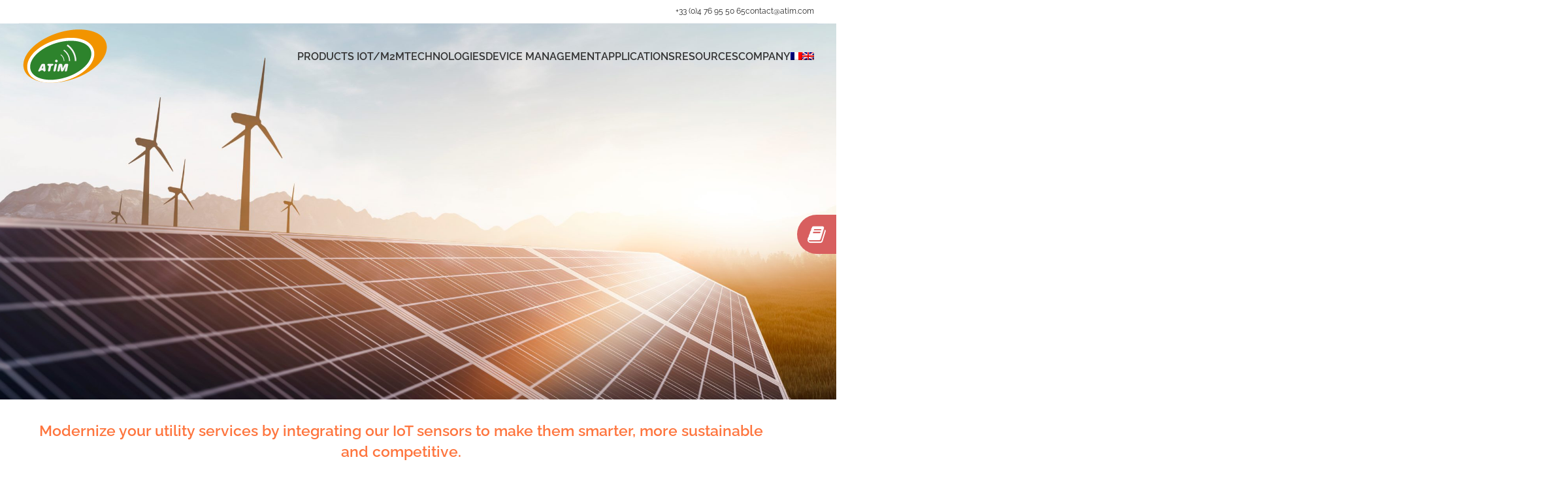

--- FILE ---
content_type: text/html; charset=UTF-8
request_url: https://www.atim.com/en/utilities/
body_size: 58465
content:
<!DOCTYPE html>
<html lang="en-US">
<head>
	<meta charset="UTF-8">
	<meta name="viewport" content="width=device-width, initial-scale=1.0, maximum-scale=1.0, user-scalable=no">
	<meta name="msvalidate.01" content="B0D32D88A1D7C6DC9B150B8C1B356E98">
	<link rel="profile" href="http://gmpg.org/xfn/11">
	<link rel="pingback" href="https://www.atim.com/xmlrpc.php">

	<meta name='robots' content='index, follow, max-image-preview:large, max-snippet:-1, max-video-preview:-1' />
<link rel="alternate" hreflang="fr" href="https://www.atim.com/utilities/" />
<link rel="alternate" hreflang="en" href="https://www.atim.com/en/utilities/" />
<link rel="alternate" hreflang="x-default" href="https://www.atim.com/utilities/" />
<meta name="dlm-version" content="5.1.6">
	<!-- This site is optimized with the Yoast SEO plugin v26.8 - https://yoast.com/product/yoast-seo-wordpress/ -->
	<title>Utilities - use cases</title>
<link data-rocket-prefetch href="https://www.google-analytics.com" rel="dns-prefetch">
<link data-rocket-prefetch href="https://fonts.googleapis.com" rel="dns-prefetch">
<link data-rocket-prefetch href="https://cdn.by.wonderpush.com" rel="dns-prefetch">
<link data-rocket-prefetch href="https://widget.tagembed.com" rel="dns-prefetch">
<link data-rocket-preload as="style" href="https://fonts.googleapis.com/css?family=Raleway%3A400%2C600%2C300%2C700%7CRoboto%3A100italic%2C100%2C300italic%2C300%2C400italic%2C400%2C500italic%2C500%2C700italic%2C700%2C900italic%2C900&#038;display=swap" rel="preload">
<link href="https://fonts.googleapis.com/css?family=Raleway%3A400%2C600%2C300%2C700%7CRoboto%3A100italic%2C100%2C300italic%2C300%2C400italic%2C400%2C500italic%2C500%2C700italic%2C700%2C900italic%2C900&#038;display=swap" media="print" onload="this.media=&#039;all&#039;" rel="stylesheet">
<style id="wpr-usedcss">img:is([sizes=auto i],[sizes^="auto," i]){contain-intrinsic-size:3000px 1500px}.xl-tab li{display:inline-block;cursor:pointer}.xl-tab .tab-content{display:none}.xl-tab .tab-content.active{display:block}.xl-tab .tab-content.active{opacity:1;animation-name:fadeInOpacity;animation-iteration-count:1;animation-timing-function:ease-in;animation-duration:.5s}@keyframes fadeInOpacity{0%{opacity:0;transform:translateY(-10px)}100%{opacity:1;transform:translateY(0)}}.xlvtab1{position:relative;width:100%;margin:0 auto}.xlvtab1 .tab_content{overflow:hidden;padding:35px}.xlvtab1 .tabs{display:table;position:relative;margin:0;padding:0;width:33.33%;float:left;list-style-type:none}.xlvtab1 .tabs li{padding:0;position:relative}.xlvtab1 .tabs a{color:#888;display:block;outline:0;text-decoration:none;-webkit-transition:.2s ease-in-out;-moz-transition:.2s ease-in-out;transition:all .2s ease-in-out;z-index:1}.xlvtab1 .tabs_item{display:none}.xlvtab1 .tabs_item:first-child{display:block}.accordion{margin:0;padding:0;list-style-type:none}.accordion li{position:relative}.accordion li .xltbc{display:none;padding:10px;color:#6b97a4}.accordion .xltbhd{width:100%;display:block;cursor:pointer;font-weight:600;line-height:3;font-size:14px;font-size:.875rem;user-select:none;position:relative}.woof_container{padding-bottom:5px;margin-bottom:9px}.woof_container select{width:100%}.woof_container label{display:inline-block!important}ul.woof_list{margin:0!important;list-style:none!important}li.woof_list{list-style:none!important}.woof_list li{list-style:none!important}.woof_block_html_items ul{margin-left:0!important}.woof_list label{vertical-align:middle;padding-top:4px;padding-bottom:4px;display:inline-block!important}.woof_auto_show{position:absolute;z-index:1001;width:100%}.woof_sid_auto_shortcode .woof_container{width:33%;min-width:150px}.woof_sid_auto_shortcode .woof_container{overflow-x:hidden;overflow-y:auto;min-height:fit-content;max-height:250px}.woof_sid_auto_shortcode .woof_container_inner{padding-left:5px}.woof_submit_search_form{float:left}li.woof_childs_list_li{padding-bottom:0!important}div.woof_info_popup{position:fixed;top:48%;left:48%;z-index:10001;display:none;overflow:hidden;padding:20px;border-radius:5px;background-color:rgba(0,0,0,.6);box-shadow:inset 0 0 0 1px rgba(0,0,0,.6),inset 0 0 0 2px rgba(255,255,255,.2);color:#fff;font-size:22px;font-family:Oswald,sans-serif}.woof_products_top_panel{overflow:hidden;line-height:32px;margin:5px 0 15px;display:none;position:relative;z-index:99;clear:both}.woof_products_top_panel_ul li ul li{margin:0 5px 0 0!important}.woof_products_top_panel_ul a{text-decoration:none!important}.woof_reset_button_2{padding:2px 7px}.woof_products_top_panel ul{margin:0!important;padding:0!important}.woof_products_top_panel li{float:left;margin:0 15px 0 0!important;list-style:none!important}.woof_products_top_panel li a{text-decoration:none}.woof_products_top_panel li a:hover{text-decoration:none}.woof_products_top_panel li span{padding-right:16px;background:url(https://www.atim.com/wp-content/plugins/woocommerce-products-filter/img/delete.png);background-size:14px 14px;background-repeat:no-repeat;background-position:right}.woof_products_top_panel li span:hover{background-size:14px 14px}.woof_sid_auto_shortcode{background:#fff;border:1px solid #eee;border-radius:3px;box-shadow:inset 0 1px 0 0 #fff;background:#fefefe;margin-bottom:11px;clear:both}.woof_sid_auto_shortcode.woof{padding:16px}.woof_hide_auto_form,.woof_show_auto_form{display:inline-block!important;margin-bottom:3px!important}.woof_hide_auto_form,.woof_show_auto_form{background:url("https://www.atim.com/wp-content/plugins/woocommerce-products-filter/img/magnifying-glass.svg");background-size:cover;width:32px;height:32px;display:inline-block;background-repeat:no-repeat}.woocommerce-ordering{position:relative;z-index:3}.woof_sid_auto_shortcode .woof_redraw_zone{position:relative;width:100%;z-index:1001;display:flex;flex-wrap:wrap}.woof_childs_list_opener{vertical-align:middle;margin-left:7px!important;margin-top:0!important;display:inline-block!important;line-height:0!important}.woof_childs_list_opener span{display:inline-block;background-size:cover!important;background-repeat:no-repeat!important;background-position:right;width:13px;height:13px}.woof_childs_list_opener span.woof_is_closed{background:url(https://www.atim.com/wp-content/plugins/woocommerce-products-filter/img/plus2.svg)}.woof_childs_list_opener span.woof_is_opened{background:url(https://www.atim.com/wp-content/plugins/woocommerce-products-filter/img/minus2.svg)}.woof_childs_list_opener span:hover{background-size:18px 18px}ul.woof_list li{margin:0 3px 4px}.woof .widget_price_filter .price_slider_amount{text-align:right;line-height:2.4em;font-size:.8751em}.woof .widget_price_filter .price_slider_amount .button{float:right!important}.woof .widget_price_filter .price_slider_wrapper .ui-widget-content{border-radius:1em;background:#d5d5d5}.woof .widget_price_filter .price_slider_wrapper .ui-widget-content{background-color:#602053;border:0;border-radius:1em}.woof .widget_price_filter .price_slider_wrapper .ui-widget-content{background:#d5d5d5;border-radius:1em}.woof .woocommerce .widget_price_filter .price_slider{margin-bottom:1em}.woof .widget_price_filter .price_slider{margin-bottom:1em}.woof_overflow_hidden{overflow:hidden}.woof_price_filter_dropdown{width:100%}.chosen-container{margin-bottom:3px;max-width:100%}.woof_checkbox_label{margin-left:7px!important}a.woof_front_toggle{float:right;text-decoration:none!important}.woof_redraw_zone a.woof_front_toggle img{height:20px}.woof_radio_term_reset_visible{display:inline-block!important;padding:2px 0 0 7px;position:absolute}.woof label{cursor:pointer}.woof_hidden_term{display:none!important}a.woof_start_filtering_btn{display:inline-block;padding:9px 12px;border:2px solid #ccc;border-radius:3px;text-decoration:none!important;transition:all .5s}a.woof_start_filtering_btn:hover{color:#0073d2!important;border-color:#0073d2;text-decoration:none}a.woof_start_filtering_btn2{display:inline-block;padding:9px 12px;border:2px solid #0073d2;border-radius:7px;text-decoration:none!important;color:#0073d2!important}.woof_price_filter_txt{min-width:75px!important;max-width:49%}a.chosen-single{text-decoration:none!important}input.woof_checkbox_term,input.woof_radio_term{vertical-align:middle}@media only screen and (max-width :992px){.woof_sid_auto_shortcode .woof_container{clear:both;width:100%}.woof_sid_auto_shortcode .woof_container .chosen-container{width:100%!important}}.woof_container_inner .woof_tooltip_header{display:inline-block;height:15px;width:auto;vertical-align:top}.woof_container_inner h4{margin-bottom:9px}.woof_container .woof_container_inner input[type=search]{line-height:normal!important;border:1px solid #eee}.woof_show_filter_for_mobile.woof{opacity:.95;position:fixed;top:100%;background:#fff;z-index:9999;overflow:auto;height:100%;display:block!important;width:100%;right:0;padding:30px;padding-bottom:100px;animation:.5s move_top;animation-fill-mode:forwards}.woof_hide_mobile_filter img,.woof_show_mobile_filter img{display:inline-block;width:30px}.woof_hide_mobile_filter span,.woof_show_mobile_filter span{font-size:20px;display:inline-block;vertical-align:top;font-weight:600}.woof_hide_mobile_filter{margin-bottom:10px;display:none;cursor:pointer}.woof_show_filter_for_mobile .woof_hide_mobile_filter{display:block}@keyframes move_top{100%{top:30px}}.woof .widget_price_filter .price_slider_amount .button{float:left}.woof_use_beauty_scroll::-webkit-scrollbar{width:6px}.woof_use_beauty_scroll::-webkit-scrollbar-track{box-shadow:inset 0 0 6px rgba(100,100,100,.3);border-radius:5px}.woof_use_beauty_scroll::-webkit-scrollbar-thumb{border-radius:5px;background:rgba(220,220,220,.8);box-shadow:inset 0 0 6px rgba(200,200,200,.5)}.woof_use_beauty_scroll::-webkit-scrollbar-thumb:window-inactive{background:rgba(120,120,120,.4)}.woof_use_beauty_scroll{overflow-y:scroll}ul.woof_list{padding-left:0!important;margin-left:0!important}.widget .woof_redraw_zone ul li,.widget .woof_redraw_zone ul li a{border-bottom:none;padding:0;box-shadow:none;margin:0}.widget .woof_redraw_zone ul{border:none;box-shadow:none}.woof_auto_show_indent{background:#fff}.widget_price_filter .price_slider_wrapper .price_slider{min-width:200px}.woof_redraw_zone.woof_blur_redraw_zone{position:relative;filter:blur(12px);background-image:linear-gradient(90deg,transparent,rgba(255,255,255,.5) 50%,transparent 100%),linear-gradient(#ddd 100%,transparent 0);background-repeat:no-repeat;background-size:75px 100%,100% 100%,100% 16px,100% 30px;background-position:-185px 0,center 0,center 115px,center 142px;box-sizing:border-box;animation:1.3s ease-in-out infinite woof-animloader}@keyframes woof-animloader{to{background-position:100% 0,center 0,center 115px,center 142px}}.woof_products_top_panel li span,.woof_products_top_panel2 li span{background:url(https://www.atim.com/wp-content/plugins/woocommerce-products-filter/img/delete.png);background-size:14px 14px;background-repeat:no-repeat;background-position:right}.chosen-container{position:relative;display:inline-block;vertical-align:middle;font-size:13px;user-select:none}.chosen-container *{box-sizing:border-box}.chosen-container a{cursor:pointer}.chosen-container .chosen-single .group-name,.chosen-container .search-choice .group-name{margin-right:4px;overflow:hidden;white-space:nowrap;text-overflow:ellipsis;font-weight:400;color:#999}.chosen-container .chosen-single .group-name:after,.chosen-container .search-choice .group-name:after{content:":";padding-left:2px;vertical-align:top}.chosen-container-active .chosen-single{border:1px solid #5897fb}.chosen-container-active.chosen-with-drop .chosen-single{border:1px solid #aaa;border-bottom-right-radius:0;border-bottom-left-radius:0}.chosen-container-active.chosen-with-drop .chosen-single div{border-left:none;background:0 0}.chosen-container-active.chosen-with-drop .chosen-single div b{background-position:-18px 2px}.chosen-disabled{opacity:.5!important;cursor:default}.chosen-disabled .chosen-single{cursor:default}.chosen-rtl{text-align:right}.chosen-rtl .chosen-single{overflow:visible;padding:0 8px 0 0}.chosen-rtl .chosen-single span{margin-right:0;margin-left:26px;direction:rtl}.chosen-rtl .chosen-single-with-deselect span{margin-left:38px}.chosen-rtl .chosen-single div{right:auto;left:3px}.chosen-rtl .chosen-single abbr{right:auto;left:26px}.chosen-rtl.chosen-container-active.chosen-with-drop .chosen-single div{border-right:none}.woof_authors li{margin-top:7px!important;list-style-type:none!important}ul.woof_authors{margin:0!important;padding:0!important}.woof_husky_txt{width:100%;display:block;height:auto;position:relative;margin-top:-1px}.woof_husky_txt-input{width:100%;min-height:30px;margin-bottom:0!important}.woof_husky_txt-container{font-family:sans-serif;background:#eee;border-radius:2px;border:1px solid #eee;padding:0;width:inherit;min-height:1px;max-height:1px;overflow:hidden;position:absolute;width:100%;z-index:9999;margin-top:1px}.woof_husky_txt-container .woof_husky_txt-option{display:flex;padding:9px 20px 9px 9px;background:#fcfcfc;margin-bottom:2px;border-bottom:1px solid #ddd;transition:all .25s ease-in-out;text-shadow:0 1px .5px #fff}.woof_husky_txt-container div:last-of-type{border-bottom:none;margin-bottom:0}.woof_husky_txt-container .woof_husky_txt-option:hover{background:#f9f9f9}.woof_husky_txt-option-title{font-weight:700;color:#000;font-size:.9em;line-height:1.2em}.woof_husky_txt-option-title a{text-decoration:none!important}.woof_husky_txt-container>span{cursor:pointer;width:0;height:0;position:absolute;right:10px;margin-top:0}span.woof_husky_txt-highlight{background-color:rgba(255,255,204,.7)}.woof_husky_txt *{scrollbar-width:thin;scrollbar-color:#fcfcfc #eee}.woof_husky_txt ::-webkit-scrollbar{width:12px}.woof_husky_txt ::-webkit-scrollbar-track{background:#eee}.woof_husky_txt ::-webkit-scrollbar-thumb{background-color:#fcfcfc;border-radius:20px;border:3px solid #ddd}.woof_husky_txt-loader{position:absolute;right:0;top:0;opacity:.7;background:0 0;border-top:4px solid #03a9f4;border-right:4px solid transparent;border-radius:50%;animation:1s linear infinite woof_husky_txt-loader-spin}@-webkit-keyframes woof_husky_txt-loader-spin{from{transform:rotate(0)}to{transform:rotate(360deg)}}@keyframes woof_husky_txt-loader-spin{from{transform:rotate(0)}to{transform:rotate(360deg)}}.woof_husky_txt-cross{color:#ccc;line-height:0;position:absolute;right:5px;cursor:pointer}.woof_husky_txt-option-pagination a{text-decoration:none!important;font-size:13px;color:#0c0d0e;line-height:27px;padding-left:8px;padding-right:8px;border:1px solid #d6d9dc;display:inline-block;border-radius:3px;user-select:none;margin-right:5px;margin-bottom:3px}.woof_husky_txt-option-pagination a:hover{border-color:#f48024}.woof_husky_txt-option-pagination b,.woof_husky_txt-option-pagination i{margin-right:5px;padding-left:8px;padding-right:8px;display:inline-block;border-radius:3px;line-height:27px;border-color:#f48024;border:1px solid #f48024;color:#0c0d0e;user-select:none}.woof_husky_txt-option-pagination i{border-color:#d6d9dc}.woof_husky_txt-option{text-align:left}.woof_select_radio_check dd,.woof_select_radio_check dt{margin:0;padding:0}.woof_select_radio_check ul{margin:-1px 0 0}.woof_select_radio_check dd{position:relative}.woof_select_radio_check a,.woof_select_radio_check a:visited{color:#839b05;text-decoration:none;outline:0;font-size:12px}.woof_select_radio_check dt a{background-color:#fff;color:#424035!important;display:block;padding:5px 15px 5px 7px;line-height:18px;overflow:hidden;border:1px solid #eee;border-radius:2px}.woof_select_radio_check dt.woof_select_radio_check_opened a{background-color:#477bff;color:#fff!important;border:1px solid #fff}.woof_select_radio_check dt a span{cursor:pointer;display:inline-block;width:100%;margin-bottom:3px}.woof_select_radio_check dd ul.woof_list{background-color:#fff;border:0;color:#000;display:none;left:0;position:absolute;z-index:9999;top:2px;width:100%;list-style:none;overflow:auto;padding-top:12px}.woof_select_radio_check span.value{display:none}.woof_mutliSelect li{padding:2px 15px 2px 5px}.woof_select_radio_check dd ul.woof_list li a:hover{background-color:#eee}.woof_hida_small{font-size:13px!important;text-align:left!important}.woof_products_top_panel2{overflow:hidden;line-height:23px;margin:5px 0;display:none;position:relative;z-index:99}.woof_products_top_panel2 ul{margin:0!important;padding:0!important}.woof_products_top_panel2 li{float:left;margin:0 5px 5px 0!important;list-style:none!important}.woof_products_top_panel2 li a{text-decoration:none}.woof_products_top_panel2 li a:hover{text-decoration:none}.woof_products_top_panel2 li span{padding-right:16px}.woof_products_top_panel2 li span:hover{background-size:14px 14px}.woof_select_radio_check_opener{background:url(https://www.atim.com/wp-content/plugins/woocommerce-products-filter/ext/select_radio_check/img/down.svg) 99% 50% no-repeat;outline:0}.woof_select_radio_check_opened .woof_select_radio_check_opener{background:url(https://www.atim.com/wp-content/plugins/woocommerce-products-filter/ext/select_radio_check/img/up.svg) 99% 50% no-repeat;outline:0}:root{--woof-sd-ie-ch_width:25px;--woof-sd-ie-ch_height:25px;--woof-sd-ie-ch_space:1px;--woof-sd-ie-ch_space_color:#ffffff;--woof-sd-ie-ch_text_top:0;--woof-sd-ie-ch_text_color:#6d6d6d;--woof-sd-ie-ch_hover_text_color:#333333;--woof-sd-ie-ch_selected_text_color:#000000;--woof-sd-ie-ch_font_size:15px;--woof-sd-ie-ch_font_family:inherit;--woof-sd-ie-ch_font_weight:400;--woof-sd-ie-ch_hover_font_weight:400;--woof-sd-ie-ch_selected_font_weight:400;--woof-sd-ie-ch_line_height:18px;--woof-sd-ie-ch_side_padding:0;--woof-sd-ie-ch_color:#ffffff;--woof-sd-ie-ch_hover_color:#79b8ff;--woof-sd-ie-ch_selected_color:#79b8ff;--woof-sd-ie-ch_hover_scale:100;--woof-sd-ie-ch_selected_scale:100;--woof-sd-ie-ch_border_radius:0;--woof-sd-ie-ch_border_width:1px;--woof-sd-ie-ch_hover_border_width:1px;--woof-sd-ie-ch_selected_border_width:1px;--woof-sd-ie-ch_border_color:#79b8ff;--woof-sd-ie-ch_hover_border_color:#79b8ff;--woof-sd-ie-ch_selected_border_color:#79b8ff;--woof-sd-ie-ch_border_style:solid;--woof-sd-ie-ch_hover_border_style:solid;--woof-sd-ie-ch_selected_border_style:solid;--woof-sd-ie-ch_margin_right:9px;--woof-sd-ie-ch_margin_bottom:11px;--woof-sd-ie-ch_childs_left_shift:19px;--woof-sd-ie-ch_transition:300s;--woof-sd-ie-ch_counter_show:inline-flex;--woof-sd-ie-ch_counter_width:14px;--woof-sd-ie-ch_counter_height:14px;--woof-sd-ie-ch_counter_side_padding:0;--woof-sd-ie-ch_counter_top:-2px;--woof-sd-ie-ch_counter_right:0;--woof-sd-ie-ch_counter_font_size:9px;--woof-sd-ie-ch_counter_font_family:consolas;--woof-sd-ie-ch_counter_font_weight:500;--woof-sd-ie-ch_counter_color:#477bff;--woof-sd-ie-ch_counter_bg_color:#ffffff;--woof-sd-ie-ch_counter_border_width:1px;--woof-sd-ie-ch_counter_border_radius:50%;--woof-sd-ie-ch_counter_border_color:#477bff;--woof-sd-ie-ch_counter_border_style:solid}:root{--woof-sd-ie-rad_width:25px;--woof-sd-ie-rad_height:25px;--woof-sd-ie-rad_space:1px;--woof-sd-ie-rad_space_color:#ffffff;--woof-sd-ie-rad_text_top:0;--woof-sd-ie-rad_text_color:#6d6d6d;--woof-sd-ie-rad_hover_text_color:#333333;--woof-sd-ie-rad_selected_text_color:#000000;--woof-sd-ie-rad_font_size:14px;--woof-sd-ie-rad_font_family:inherit;--woof-sd-ie-rad_font_weight:400;--woof-sd-ie-rad_hover_font_weight:400;--woof-sd-ie-rad_selected_font_weight:400;--woof-sd-ie-rad_line_height:18px;--woof-sd-ie-rad_color:#ffffff;--woof-sd-ie-rad_hover_color:#79b8ff;--woof-sd-ie-rad_selected_color:#79b8ff;--woof-sd-ie-rad_hover_scale:100;--woof-sd-ie-rad_selected_scale:100;--woof-sd-ie-rad_border_radius:50%;--woof-sd-ie-rad_border_width:1px;--woof-sd-ie-rad_hover_border_width:1px;--woof-sd-ie-rad_selected_border_width:1px;--woof-sd-ie-rad_border_color:#79b8ff;--woof-sd-ie-rad_hover_border_color:#79b8ff;--woof-sd-ie-rad_selected_border_color:#79b8ff;--woof-sd-ie-rad_border_style:solid;--woof-sd-ie-rad_hover_border_style:solid;--woof-sd-ie-rad_selected_border_style:solid;--woof-sd-ie-rad_margin_right:9px;--woof-sd-ie-rad_margin_bottom:11px;--woof-sd-ie-rad_childs_left_shift:19px;--woof-sd-ie-rad_transition:300s;--woof-sd-ie-rad_counter_show:inline-flex;--woof-sd-ie-rad_counter_width:14px;--woof-sd-ie-rad_counter_height:14px;--woof-sd-ie-rad_counter_side_padding:0;--woof-sd-ie-rad_counter_top:-2px;--woof-sd-ie-rad_counter_right:0;--woof-sd-ie-rad_counter_font_size:9px;--woof-sd-ie-rad_counter_font_family:consolas;--woof-sd-ie-rad_counter_font_weight:500;--woof-sd-ie-rad_counter_color:#477bff;--woof-sd-ie-rad_counter_bg_color:#ffffff;--woof-sd-ie-rad_counter_border_width:1px;--woof-sd-ie-rad_counter_border_radius:50%;--woof-sd-ie-rad_counter_border_color:#477bff;--woof-sd-ie-rad_counter_border_style:solid}:root{--woof-sd-ie-sw_vertex_enabled_bg_color:#79b8ff;--woof-sd-ie-sw_vertex_enabled_border_color:#79b8ff;--woof-sd-ie-sw_vertex_enabled_border_style:solid;--woof-sd-ie-sw_vertex_disabled_bg_color:#ffffff;--woof-sd-ie-sw_vertex_disabled_border_color:#ffffff;--woof-sd-ie-sw_vertex_disabled_border_style:solid;--woof-sd-ie-sw_vertex_border_width:1px;--woof-sd-ie-sw_substrate_enabled_bg_color:#c8e1ff;--woof-sd-ie-sw_substrate_enabled_border_color:#c8e1ff;--woof-sd-ie-sw_substrate_enabled_border_style:solid;--woof-sd-ie-sw_substrate_disabled_bg_color:#9a9999;--woof-sd-ie-sw_substrate_disabled_border_color:#9a9999;--woof-sd-ie-sw_substrate_disabled_border_style:solid;--woof-sd-ie-sw_substrate_border_width:1px;--woof-sd-ie-sw_vertex_size:20px;--woof-sd-ie-sw_vertex_border_radius:50%;--woof-sd-ie-sw_vertex_top:0;--woof-sd-ie-sw_substrate_width:34px;--woof-sd-ie-sw_substrate_height:14px;--woof-sd-ie-sw_substrate_border_radius:8px;--woof-sd-ie-sw_label_font_color:#6d6d6d;--woof-sd-ie-sw_label_font_size:16px;--woof-sd-ie-sw_label_font_weight:400;--woof-sd-ie-sw_label_line_height:23px;--woof-sd-ie-sw_label_font_family:inherit;--woof-sd-ie-sw_label_left:15px;--woof-sd-ie-sw_label_top:-16px;--woof-sd-ie-sw_margin_bottom:5px;--woof-sd-ie-sw_childs_left_shift:15px;--woof-sd-ie-sw_counter_show:inline-flex;--woof-sd-ie-sw_counter_width:14px;--woof-sd-ie-sw_counter_height:14px;--woof-sd-ie-sw_counter_side_padding:0;--woof-sd-ie-sw_counter_top:-2px;--woof-sd-ie-sw_counter_right:-3px;--woof-sd-ie-sw_counter_font_size:9px;--woof-sd-ie-sw_counter_font_family:consolas;--woof-sd-ie-sw_counter_font_weight:500;--woof-sd-ie-sw_counter_color:#477bff;--woof-sd-ie-sw_counter_bg_color:#ffffff;--woof-sd-ie-sw_counter_border_width:1px;--woof-sd-ie-sw_counter_border_radius:50%;--woof-sd-ie-sw_counter_border_color:#477bff;--woof-sd-ie-sw_counter_border_style:solid}:root{--woof-sd-ie-clr_width:60px;--woof-sd-ie-clr_height:60px;--woof-sd-ie-clr_show_tooltip:none;--woof-sd-ie-clr_show_tooltip_count:block-inline;--woof-sd-ie-clr_color:#000000;--woof-sd-ie-clr_hover_scale:110;--woof-sd-ie-clr_selected_scale:110;--woof-sd-ie-clr_border_radius:50%;--woof-sd-ie-clr_border_width:1px;--woof-sd-ie-clr_hover_border_width:1px;--woof-sd-ie-clr_selected_border_width:1px;--woof-sd-ie-clr_border_color:#79b8ff;--woof-sd-ie-clr_hover_border_color:#79b8ff;--woof-sd-ie-clr_selected_border_color:#79b8ff;--woof-sd-ie-clr_border_style:solid;--woof-sd-ie-clr_hover_border_style:dashed;--woof-sd-ie-clr_selected_border_style:dashed;--woof-sd-ie-clr_margin_right:9px;--woof-sd-ie-clr_margin_bottom:11px;--woof-sd-ie-clr_transition:300s;--woof-sd-ie-clr_counter_show:inline-flex;--woof-sd-ie-clr_counter_width:14px;--woof-sd-ie-clr_counter_height:14px;--woof-sd-ie-clr_counter_side_padding:0;--woof-sd-ie-clr_counter_top:4px;--woof-sd-ie-clr_counter_right:0;--woof-sd-ie-clr_counter_font_size:9px;--woof-sd-ie-clr_counter_font_family:consolas;--woof-sd-ie-clr_counter_font_weight:500;--woof-sd-ie-clr_counter_color:#477bff;--woof-sd-ie-clr_counter_bg_color:#ffffff;--woof-sd-ie-clr_counter_border_width:1px;--woof-sd-ie-clr_counter_border_radius:50%;--woof-sd-ie-clr_counter_border_color:#477bff;--woof-sd-ie-clr_counter_border_style:solid}.woof-sd-ie .woof-sd-list-opener{line-height:0;position:relative;top:-1px}.woof-sd-ie woof-sd-list-opener{top:-2px;position:relative}.woof-sd-ie .woof_childs_list_opener span{width:18px;height:18px}.woof-sd-ie .woof_radio_term_reset_visible{position:absolute;right:-9px;top:-11px}:root{--woof-sd-ie-vertex_enabled_bg_color:#79b8ff;--woof-sd-ie-substrate_enabled_bg_color:#c8e1ff;--woof-sd-ie-vertex_disabled_bg_color:#ffffff;--woof-sd-ie-substrate_disabled_bg_color:#9a9999;--woof-sd-ie-vertex_size:20px;--woof-sd-ie-vertex_border_radius:50%;--woof-sd-ie-vertex_top:0;--woof-sd-ie-substrate_width:34px;--woof-sd-ie-substrate_height:14px;--woof-sd-ie-substrate_border_radius:8px;--woof-sd-ie-label_font_color:#333333;--woof-sd-ie-label_font_size:16px;--woof-sd-ie-label_left:15px;--woof-sd-ie-label_top:-18px}.fa,.far{-moz-osx-font-smoothing:grayscale;-webkit-font-smoothing:antialiased;display:inline-block;font-style:normal;font-variant:normal;text-rendering:auto;line-height:1}.fa{font-family:'Font Awesome 5 Free';font-weight:900}.far{font-family:'Font Awesome 5 Free';font-weight:400}@font-face{font-display:swap;font-family:FontAwesome;src:url('https://www.atim.com/wp-content/plugins/wp-floating-menu-pro/css/fonts/fontawesome-webfont.eot?v=4.7.0');src:url('https://www.atim.com/wp-content/plugins/wp-floating-menu-pro/css/fonts/fontawesome-webfont.eot?#iefix&v=4.7.0') format('embedded-opentype'),url('https://www.atim.com/wp-content/plugins/wp-floating-menu-pro/css/fonts/fontawesome-webfont.woff2?v=4.7.0') format('woff2'),url('https://www.atim.com/wp-content/plugins/wp-floating-menu-pro/css/fonts/fontawesome-webfont.woff?v=4.7.0') format('woff'),url('https://www.atim.com/wp-content/plugins/wp-floating-menu-pro/css/fonts/fontawesome-webfont.ttf?v=4.7.0') format('truetype'),url('https://www.atim.com/wp-content/plugins/wp-floating-menu-pro/css/fonts/fontawesome-webfont.svg?v=4.7.0#fontawesomeregular') format('svg');font-weight:400;font-style:normal}.fa{display:inline-block;font:14px/1 FontAwesome;font-size:inherit;text-rendering:auto;-webkit-font-smoothing:antialiased;-moz-osx-font-smoothing:grayscale}.fa-book:before{content:"\f02d"}.fa-copyright:before{content:"\f1f9"}nav#wpfm-floating-menu-nav{z-index:999997}.wpfm-icon-block img{padding:3px;display:block}.wpfm-menu-nav ul{margin:0;list-style:none;z-index:999998}.wpfm-position-right.wpfm-menu-nav ul{position:fixed;top:50%;transform:translateY(-50%);-webkit-transform:translateY(-50%);-ms-transform:translateY(-50%);-o-transform:translateY(-50%);-moz-transform:translateY(-50%)}.wpfm-menu-nav.wpfm-position-right ul{right:0}.wpfm-menu-wrapper ul{-webkit-margin-before:0em;-webkit-margin-after:0em;-webkit-margin-start:0px;-webkit-margin-end:0;-webkit-padding-start:0px}.wpfm-template-2 .wpfm-position-right.wpfm-menu-nav{position:fixed;top:50%;transform:translateY(-50%);-webkit-transform:translateY(-50%);-ms-transform:translateY(-50%);-o-transform:translateY(-50%);-moz-transform:translateY(-50%)}.wpfm-template-2 .wpfm-menu-nav.wpfm-position-right{left:100%}.wpfm-template-2 .wpfm-position-right.wpfm-menu-nav ul{position:relative;top:0;transform:translateY(0);-webkit-transform:translateY(0);-ms-transform:translateY(0);-o-transform:translateY(0);-moz-transform:translateY(0)}.wpfm-template-2 .wpfm-menu-nav.wpfm-position-right ul{left:0}.wpfm-template-2 .wpfm-menu-nav.wpfm-position-right ul{right:0}.wpfm-template-2 .wpfm-menu-nav ul li{position:relative;display:block;background:#d85f5f}.wpfm-template-2 .wpfm-menu-nav ul li a{display:inline-block;width:100%}.wpfm-template-2 .wpfm-menu-nav.wpfm-position-right ul li{height:40px;position:relative;text-align:left;width:100%;left:0;padding-left:45px;transform:translateX(-40px);-webkit-transform:translateX(-40px);-moz-transform:translateX(-40px);-ms-transform:translateX(-40px);-o-transform:translateX(-40px);transition:all .5s ease;-webkit-transition:.5s;-moz-transition:.5s;-o-transition:.5s;-ms-transition:.5s}.wpfm-template-2 .wpfm-menu-nav ul li.wpfm-active-nav{background:#a60112}.wpfm-template-2 .wpfm-menu-nav.wpfm-position-right ul li:hover{left:-100%;margin-right:0;transform:translateX(0);-webkit-transform:translateX(0);-moz-transform:translateX(0);-o-transform:translateX(0);-ms-transform:translateX(0)}.wpfm-template-2 .wpfm-menu-nav ul li a span{display:inline-block;line-height:40px;color:#fff;text-transform:uppercase;font-size:12px;font-weight:400;white-space:nowrap}.wpfm-template-2 .wpfm-menu-nav ul li a span.wpfm-menu-name{padding:0 10px}.wpfm-template-2 .wpfm-menu-nav.wpfm-position-right ul>li>a span.wpfm-icon-block{width:40px;position:absolute;left:0;top:0;text-align:center}.wpfm-template-2 .wpfm-menu-nav ul li a span i{width:100%;height:auto;line-height:40px;font-size:20px;text-align:center}.wpfm-template-2 ul.wpfm-nav li{margin-bottom:2px;height:40px;outline:0;position:relative}.wpfm-template-2 ul li a{z-index:9999}.wpfm-template-2 .wpfm-menu-nav ul li>a>span.wpfm-menu-name{font-size:12px;visibility:hidden;opacity:0}.wpfm-template-2 .wpfm-menu-nav ul li>a:hover>span.wpfm-menu-name{visibility:visible;opacity:1}.wpfm-template-2 ul li>.wpfm-tootltip-title{position:absolute;width:auto;opacity:0;visibility:hidden;white-space:nowrap;color:#eee;background:#222;top:50%;font-size:10px;font-style:italic;-webkit-transform:translateY(-50%);transform:translateY(-50%);padding:8px 15px 8px 25px;border-radius:3px;line-height:1}.wpfm-template-2 ul li>.wpfm-tootltip-title:before{content:"\f129";position:absolute;font-family:FontAwesome;left:10px;top:50%;-webkit-transform:translateY(-50%);transform:translateY(-50%)}.wpfm-template-2 ul li>.wpfm-tootltip-title:after{width:0;height:0;border-style:solid;content:'';position:absolute;top:50%;-webkit-transform:translateY(-50%);transform:translateY(-50%)}.wpfm-template-2 .wpfm-position-right ul li>.wpfm-tootltip-title:after{border-width:5.5px 0 5.5px 7px;border-color:transparent transparent transparent #222;right:-6px}.wpfm-template-2 .wpfm-position-right ul li>.wpfm-tootltip-title{right:110%;-webkit-transition:right .5s ease-in-out,opacity .5s ease-in-out;transition:right .5s ease-in-out,opacity .5s ease-in-out}.wpfm-template-2 ul li:hover .wpfm-tootltip-title{opacity:1;visibility:visible}.wpfm-template-2 .wpfm-position-right ul li:hover .wpfm-tootltip-title{right:calc(100% + 15px)}.wpfm-template-2 ul li,.wpfm-template-2 ul li a:focus{outline:0}.wpfm-menu-additional-content-inner{width:45%;padding:40px 20px 20px;background:#fff;position:fixed;z-index:100001;margin:auto;display:block;right:0;top:50%;transform:translateY(-50%);left:0;z-index:999999}.wpfm-menu-additional-content-overlay{position:fixed;display:none;width:100%;height:100%;top:0;left:0;right:0;bottom:0;background-color:rgba(0,0,0,.6);z-index:999998;cursor:pointer}.wpml-ls-menu-item .wpml-ls-flag{display:inline;vertical-align:baseline}.wpml-ls-menu-item .wpml-ls-flag+span{margin-left:.3em}.rtl .wpml-ls-menu-item .wpml-ls-flag+span{margin-left:0;margin-right:.3em}ul .wpml-ls-menu-item a{display:flex;align-items:center}:root{--direction-multiplier:1}body.rtl,html[dir=rtl]{--direction-multiplier:-1}.elementor-hidden{display:none}.elementor-screen-only,.screen-reader-text,.screen-reader-text span{height:1px;margin:-1px;overflow:hidden;padding:0;position:absolute;top:-10000em;width:1px;clip:rect(0,0,0,0);border:0}.elementor *,.elementor :after,.elementor :before{box-sizing:border-box}.elementor a{box-shadow:none;text-decoration:none}.elementor hr{background-color:transparent;margin:0}.elementor img{border:none;border-radius:0;box-shadow:none;height:auto;max-width:100%}.elementor .elementor-widget:not(.elementor-widget-text-editor):not(.elementor-widget-theme-post-content) figure{margin:0}.elementor iframe,.elementor object,.elementor video{border:none;line-height:1;margin:0;max-width:100%;width:100%}.elementor .elementor-background-overlay{inset:0;position:absolute}.elementor-element{--flex-direction:initial;--flex-wrap:initial;--justify-content:initial;--align-items:initial;--align-content:initial;--gap:initial;--flex-basis:initial;--flex-grow:initial;--flex-shrink:initial;--order:initial;--align-self:initial;align-self:var(--align-self);flex-basis:var(--flex-basis);flex-grow:var(--flex-grow);flex-shrink:var(--flex-shrink);order:var(--order)}.elementor-element:where(.e-con-full,.elementor-widget){align-content:var(--align-content);align-items:var(--align-items);flex-direction:var(--flex-direction);flex-wrap:var(--flex-wrap);gap:var(--row-gap) var(--column-gap);justify-content:var(--justify-content)}.elementor-invisible{visibility:hidden}.elementor-ken-burns{transition-duration:10s;transition-property:transform;transition-timing-function:linear}.elementor-align-left{text-align:left}.elementor-align-left .elementor-button{width:auto}:root{--page-title-display:block}.elementor-section{position:relative}.elementor-section .elementor-container{display:flex;margin-inline:auto;position:relative}@media (max-width:1024px){.elementor-section .elementor-container{flex-wrap:wrap}}.elementor-section.elementor-section-stretched{position:relative;width:100%}.elementor-widget-wrap{align-content:flex-start;flex-wrap:wrap;position:relative;width:100%}.elementor:not(.elementor-bc-flex-widget) .elementor-widget-wrap{display:flex}.elementor-widget-wrap>.elementor-element{width:100%}.elementor-widget-wrap.e-swiper-container{width:calc(100% - (var(--e-column-margin-left,0px) + var(--e-column-margin-right,0px)))}.elementor-widget{position:relative}.elementor-widget:not(:last-child){margin-block-end:var(--kit-widget-spacing,20px)}.elementor-column{display:flex;min-height:1px;position:relative}.elementor-column-gap-default>.elementor-column>.elementor-element-populated{padding:10px}@media (min-width:768px){.elementor-column.elementor-col-20{width:20%}.elementor-column.elementor-col-25{width:25%}.elementor-column.elementor-col-33{width:33.333%}.elementor-column.elementor-col-100{width:100%}}@media (min-width:1025px){#elementor-device-mode:after{content:"desktop"}}@media (min-width:-1){#elementor-device-mode:after{content:"widescreen"}}@media (max-width:-1){#elementor-device-mode:after{content:"laptop";content:"tablet_extra"}}@media (max-width:1024px){#elementor-device-mode:after{content:"tablet"}}@media (max-width:-1){#elementor-device-mode:after{content:"mobile_extra"}}@media (max-width:767px){.elementor-column{width:100%}#elementor-device-mode:after{content:"mobile"}}@media (prefers-reduced-motion:no-preference){html{scroll-behavior:smooth}}.e-con{--border-radius:0;--border-top-width:0px;--border-right-width:0px;--border-bottom-width:0px;--border-left-width:0px;--border-style:initial;--border-color:initial;--container-widget-width:100%;--container-widget-height:initial;--container-widget-flex-grow:0;--container-widget-align-self:initial;--content-width:min(100%,var(--container-max-width,1140px));--width:100%;--min-height:initial;--height:auto;--text-align:initial;--margin-top:0px;--margin-right:0px;--margin-bottom:0px;--margin-left:0px;--padding-top:var(--container-default-padding-top,10px);--padding-right:var(--container-default-padding-right,10px);--padding-bottom:var(--container-default-padding-bottom,10px);--padding-left:var(--container-default-padding-left,10px);--position:relative;--z-index:revert;--overflow:visible;--gap:var(--widgets-spacing,20px);--row-gap:var(--widgets-spacing-row,20px);--column-gap:var(--widgets-spacing-column,20px);--overlay-mix-blend-mode:initial;--overlay-opacity:1;--overlay-transition:0.3s;--e-con-grid-template-columns:repeat(3,1fr);--e-con-grid-template-rows:repeat(2,1fr);border-radius:var(--border-radius);height:var(--height);min-height:var(--min-height);min-width:0;overflow:var(--overflow);position:var(--position);width:var(--width);z-index:var(--z-index);--flex-wrap-mobile:wrap}.e-con:where(:not(.e-div-block-base)){transition:background var(--background-transition,.3s),border var(--border-transition,.3s),box-shadow var(--border-transition,.3s),transform var(--e-con-transform-transition-duration,.4s)}.e-con{--margin-block-start:var(--margin-top);--margin-block-end:var(--margin-bottom);--margin-inline-start:var(--margin-left);--margin-inline-end:var(--margin-right);--padding-inline-start:var(--padding-left);--padding-inline-end:var(--padding-right);--padding-block-start:var(--padding-top);--padding-block-end:var(--padding-bottom);--border-block-start-width:var(--border-top-width);--border-block-end-width:var(--border-bottom-width);--border-inline-start-width:var(--border-left-width);--border-inline-end-width:var(--border-right-width)}body.rtl .e-con{--padding-inline-start:var(--padding-right);--padding-inline-end:var(--padding-left);--margin-inline-start:var(--margin-right);--margin-inline-end:var(--margin-left);--border-inline-start-width:var(--border-right-width);--border-inline-end-width:var(--border-left-width)}.e-con{margin-block-end:var(--margin-block-end);margin-block-start:var(--margin-block-start);margin-inline-end:var(--margin-inline-end);margin-inline-start:var(--margin-inline-start);padding-inline-end:var(--padding-inline-end);padding-inline-start:var(--padding-inline-start)}.e-con>.e-con-inner{padding-block-end:var(--padding-block-end);padding-block-start:var(--padding-block-start);text-align:var(--text-align)}.e-con,.e-con>.e-con-inner{display:var(--display)}.e-con>.e-con-inner{gap:var(--row-gap) var(--column-gap);height:100%;margin:0 auto;max-width:var(--content-width);padding-inline-end:0;padding-inline-start:0;width:100%}:is(.elementor-section-wrap,[data-elementor-id])>.e-con{--margin-left:auto;--margin-right:auto;max-width:min(100%,var(--width))}.e-con .elementor-widget.elementor-widget{margin-block-end:0}.e-con:before,.e-con>.elementor-motion-effects-container>.elementor-motion-effects-layer:before{border-block-end-width:var(--border-block-end-width);border-block-start-width:var(--border-block-start-width);border-color:var(--border-color);border-inline-end-width:var(--border-inline-end-width);border-inline-start-width:var(--border-inline-start-width);border-radius:var(--border-radius);border-style:var(--border-style);content:var(--background-overlay);display:block;height:max(100% + var(--border-top-width) + var(--border-bottom-width),100%);left:calc(0px - var(--border-left-width));mix-blend-mode:var(--overlay-mix-blend-mode);opacity:var(--overlay-opacity);position:absolute;top:calc(0px - var(--border-top-width));transition:var(--overlay-transition,.3s);width:max(100% + var(--border-left-width) + var(--border-right-width),100%)}.e-con:before{transition:background var(--overlay-transition,.3s),border-radius var(--border-transition,.3s),opacity var(--overlay-transition,.3s)}.e-con .elementor-widget{min-width:0}.e-con .elementor-widget.e-widget-swiper{width:100%}.e-con>.e-con-inner>.elementor-widget>.elementor-widget-container,.e-con>.elementor-widget>.elementor-widget-container{height:100%}.e-con.e-con>.e-con-inner>.elementor-widget,.elementor.elementor .e-con>.elementor-widget{max-width:100%}.e-con .elementor-widget:not(:last-child){--kit-widget-spacing:0px}.elementor-element:where(:not(.e-con)):where(:not(.e-div-block-base)) .elementor-widget-container,.elementor-element:where(:not(.e-con)):where(:not(.e-div-block-base)):not(:has(.elementor-widget-container)){transition:background .3s,border .3s,border-radius .3s,box-shadow .3s,transform var(--e-transform-transition-duration,.4s)}.elementor-button{background-color:#69727d;border-radius:3px;color:#fff;display:inline-block;fill:#fff;font-size:15px;line-height:1;padding:12px 24px;text-align:center;transition:all .3s}.elementor-button:focus,.elementor-button:hover,.elementor-button:visited{color:#fff}.elementor-button-content-wrapper{display:flex;flex-direction:row;gap:5px;justify-content:center}.elementor-button-text{display:inline-block}.elementor-button span{text-decoration:inherit}.animated{animation-duration:1.25s}.animated.reverse{animation-direction:reverse;animation-fill-mode:forwards}@media (prefers-reduced-motion:reduce){.animated{animation:none!important}html *{transition-delay:0s!important;transition-duration:0s!important}}.elementor-kit-14275{--e-global-color-primary:#395482;--e-global-color-secondary:#585C61;--e-global-color-text:#7A7A7A;--e-global-color-accent:#395482;--e-global-color-4e89bfc:#FFFFFF;--e-global-color-7854eb4:#162521;--e-global-color-1f61c67:#FE753E;--e-global-color-c25cc51:#F9F9F9;--e-global-color-dff1dbc:#E9E9E9;--e-global-color-2c1039b:#FFE8DF;--e-global-color-6e9bdc0:#F6FAFA;--e-global-typography-primary-font-family:"Raleway";--e-global-typography-secondary-font-family:"Raleway";--e-global-typography-secondary-font-weight:400;--e-global-typography-text-font-family:"Raleway";--e-global-typography-text-font-weight:400;--e-global-typography-accent-font-family:"Raleway";--e-global-typography-accent-font-weight:500;color:#000;line-height:30px}.elementor-kit-14275 .elementor-button,.elementor-kit-14275 button,.elementor-kit-14275 input[type=button],.elementor-kit-14275 input[type=submit]{background-color:var(--e-global-color-1f61c67);color:#efefef;border-style:solid;border-width:2px;border-color:var(--e-global-color-1f61c67);border-radius:40px 40px 40px 40px}.elementor-kit-14275 .elementor-button:focus,.elementor-kit-14275 .elementor-button:hover,.elementor-kit-14275 button:focus,.elementor-kit-14275 button:hover,.elementor-kit-14275 input[type=button]:focus,.elementor-kit-14275 input[type=button]:hover,.elementor-kit-14275 input[type=submit]:focus,.elementor-kit-14275 input[type=submit]:hover{background-color:#02010100;color:var(--e-global-color-1f61c67)}.elementor-kit-14275 a{color:var(--e-global-color-1f61c67)}.elementor-kit-14275 a:hover{color:var(--e-global-color-1f61c67)}.elementor-kit-14275 h1{color:var(--e-global-color-7854eb4);font-family:Raleway,Sans-serif;font-size:60px;font-weight:100}.elementor-kit-14275 h2{color:var(--e-global-color-7854eb4);font-family:Raleway,Sans-serif;font-size:38px;font-weight:100}.elementor-kit-14275 h3{color:var(--e-global-color-7854eb4)}.elementor-kit-14275 h4{color:var(--e-global-color-7854eb4)}.elementor-kit-14275 h5{color:var(--e-global-color-7854eb4)}.elementor-section.elementor-section-boxed>.elementor-container{max-width:1140px}.e-con{--container-max-width:1140px}.elementor-widget:not(:last-child){margin-block-end:20px}.elementor-element{--widgets-spacing:20px 20px;--widgets-spacing-row:20px;--widgets-spacing-column:20px}@media(max-width:1024px){.elementor-section.elementor-section-boxed>.elementor-container{max-width:1024px}.e-con{--container-max-width:1024px}}:root{--swiper-theme-color:#007aff}.swiper{margin-left:auto;margin-right:auto;position:relative;overflow:hidden;list-style:none;padding:0;z-index:1}.swiper-vertical>.swiper-wrapper{flex-direction:column}.swiper-wrapper{position:relative;width:100%;height:100%;z-index:1;display:flex;transition-property:transform;box-sizing:content-box}.swiper-android .swiper-slide,.swiper-wrapper{transform:translate3d(0,0,0)}.swiper-pointer-events{touch-action:pan-y}.swiper-pointer-events.swiper-vertical{touch-action:pan-x}.swiper-slide{flex-shrink:0;width:100%;height:100%;position:relative;transition-property:transform}.swiper-slide-invisible-blank{visibility:hidden}.swiper-autoheight,.swiper-autoheight .swiper-slide{height:auto}.swiper-autoheight .swiper-wrapper{align-items:flex-start;transition-property:transform,height}.swiper-backface-hidden .swiper-slide{transform:translateZ(0);-webkit-backface-visibility:hidden;backface-visibility:hidden}.swiper-3d,.swiper-3d.swiper-css-mode .swiper-wrapper{perspective:1200px}.swiper-3d .swiper-cube-shadow,.swiper-3d .swiper-slide,.swiper-3d .swiper-slide-shadow,.swiper-3d .swiper-slide-shadow-bottom,.swiper-3d .swiper-slide-shadow-left,.swiper-3d .swiper-slide-shadow-right,.swiper-3d .swiper-slide-shadow-top,.swiper-3d .swiper-wrapper{transform-style:preserve-3d}.swiper-3d .swiper-slide-shadow,.swiper-3d .swiper-slide-shadow-bottom,.swiper-3d .swiper-slide-shadow-left,.swiper-3d .swiper-slide-shadow-right,.swiper-3d .swiper-slide-shadow-top{position:absolute;left:0;top:0;width:100%;height:100%;pointer-events:none;z-index:10}.swiper-3d .swiper-slide-shadow{background:rgba(0,0,0,.15)}.swiper-3d .swiper-slide-shadow-left{background-image:linear-gradient(to left,rgba(0,0,0,.5),rgba(0,0,0,0))}.swiper-3d .swiper-slide-shadow-right{background-image:linear-gradient(to right,rgba(0,0,0,.5),rgba(0,0,0,0))}.swiper-3d .swiper-slide-shadow-top{background-image:linear-gradient(to top,rgba(0,0,0,.5),rgba(0,0,0,0))}.swiper-3d .swiper-slide-shadow-bottom{background-image:linear-gradient(to bottom,rgba(0,0,0,.5),rgba(0,0,0,0))}.swiper-css-mode>.swiper-wrapper{overflow:auto;scrollbar-width:none;-ms-overflow-style:none}.swiper-css-mode>.swiper-wrapper::-webkit-scrollbar{display:none}.swiper-css-mode>.swiper-wrapper>.swiper-slide{scroll-snap-align:start start}.swiper-horizontal.swiper-css-mode>.swiper-wrapper{scroll-snap-type:x mandatory}.swiper-vertical.swiper-css-mode>.swiper-wrapper{scroll-snap-type:y mandatory}.swiper-centered>.swiper-wrapper::before{content:'';flex-shrink:0;order:9999}.swiper-centered.swiper-horizontal>.swiper-wrapper>.swiper-slide:first-child{margin-inline-start:var(--swiper-centered-offset-before)}.swiper-centered.swiper-horizontal>.swiper-wrapper::before{height:100%;min-height:1px;width:var(--swiper-centered-offset-after)}.swiper-centered.swiper-vertical>.swiper-wrapper>.swiper-slide:first-child{margin-block-start:var(--swiper-centered-offset-before)}.swiper-centered.swiper-vertical>.swiper-wrapper::before{width:100%;min-width:1px;height:var(--swiper-centered-offset-after)}.swiper-centered>.swiper-wrapper>.swiper-slide{scroll-snap-align:center center}.swiper-virtual .swiper-slide{-webkit-backface-visibility:hidden;transform:translateZ(0)}.swiper-virtual.swiper-css-mode .swiper-wrapper::after{content:'';position:absolute;left:0;top:0;pointer-events:none}.swiper-virtual.swiper-css-mode.swiper-horizontal .swiper-wrapper::after{height:1px;width:var(--swiper-virtual-size)}.swiper-virtual.swiper-css-mode.swiper-vertical .swiper-wrapper::after{width:1px;height:var(--swiper-virtual-size)}:root{--swiper-navigation-size:44px}.swiper-button-next,.swiper-button-prev{position:absolute;top:50%;width:calc(var(--swiper-navigation-size)/ 44 * 27);height:var(--swiper-navigation-size);margin-top:calc(0px - (var(--swiper-navigation-size)/ 2));z-index:10;cursor:pointer;display:flex;align-items:center;justify-content:center;color:var(--swiper-navigation-color,var(--swiper-theme-color))}.swiper-button-next.swiper-button-disabled,.swiper-button-prev.swiper-button-disabled{opacity:.35;cursor:auto;pointer-events:none}.swiper-button-next.swiper-button-hidden,.swiper-button-prev.swiper-button-hidden{opacity:0;cursor:auto;pointer-events:none}.swiper-navigation-disabled .swiper-button-next,.swiper-navigation-disabled .swiper-button-prev{display:none!important}.swiper-button-next:after,.swiper-button-prev:after{font-family:swiper-icons;font-size:var(--swiper-navigation-size);text-transform:none!important;letter-spacing:0;font-variant:initial;line-height:1}.swiper-button-prev,.swiper-rtl .swiper-button-next{left:10px;right:auto}.swiper-button-prev:after,.swiper-rtl .swiper-button-next:after{content:'prev'}.swiper-button-next,.swiper-rtl .swiper-button-prev{right:10px;left:auto}.swiper-button-next:after,.swiper-rtl .swiper-button-prev:after{content:'next'}.swiper-button-lock{display:none}.swiper-pagination{position:absolute;text-align:center;transition:.3s opacity;transform:translate3d(0,0,0);z-index:10}.swiper-pagination.swiper-pagination-hidden{opacity:0}.swiper-pagination-disabled>.swiper-pagination,.swiper-pagination.swiper-pagination-disabled{display:none!important}.swiper-horizontal>.swiper-pagination-bullets,.swiper-pagination-bullets.swiper-pagination-horizontal,.swiper-pagination-custom,.swiper-pagination-fraction{bottom:10px;left:0;width:100%}.swiper-pagination-bullets-dynamic{overflow:hidden;font-size:0}.swiper-pagination-bullets-dynamic .swiper-pagination-bullet{transform:scale(.33);position:relative}.swiper-pagination-bullets-dynamic .swiper-pagination-bullet-active{transform:scale(1)}.swiper-pagination-bullets-dynamic .swiper-pagination-bullet-active-main{transform:scale(1)}.swiper-pagination-bullets-dynamic .swiper-pagination-bullet-active-prev{transform:scale(.66)}.swiper-pagination-bullets-dynamic .swiper-pagination-bullet-active-prev-prev{transform:scale(.33)}.swiper-pagination-bullets-dynamic .swiper-pagination-bullet-active-next{transform:scale(.66)}.swiper-pagination-bullets-dynamic .swiper-pagination-bullet-active-next-next{transform:scale(.33)}.swiper-pagination-bullet{width:var(--swiper-pagination-bullet-width,var(--swiper-pagination-bullet-size,8px));height:var(--swiper-pagination-bullet-height,var(--swiper-pagination-bullet-size,8px));display:inline-block;border-radius:50%;background:var(--swiper-pagination-bullet-inactive-color,#000);opacity:var(--swiper-pagination-bullet-inactive-opacity, .2)}button.swiper-pagination-bullet{border:none;margin:0;padding:0;box-shadow:none;-webkit-appearance:none;appearance:none}.swiper-pagination-clickable .swiper-pagination-bullet{cursor:pointer}.swiper-pagination-bullet:only-child{display:none!important}.swiper-pagination-bullet-active{opacity:var(--swiper-pagination-bullet-opacity, 1);background:var(--swiper-pagination-color,var(--swiper-theme-color))}.swiper-pagination-vertical.swiper-pagination-bullets,.swiper-vertical>.swiper-pagination-bullets{right:10px;top:50%;transform:translate3d(0,-50%,0)}.swiper-pagination-vertical.swiper-pagination-bullets .swiper-pagination-bullet,.swiper-vertical>.swiper-pagination-bullets .swiper-pagination-bullet{margin:var(--swiper-pagination-bullet-vertical-gap,6px) 0;display:block}.swiper-pagination-vertical.swiper-pagination-bullets.swiper-pagination-bullets-dynamic,.swiper-vertical>.swiper-pagination-bullets.swiper-pagination-bullets-dynamic{top:50%;transform:translateY(-50%);width:8px}.swiper-pagination-vertical.swiper-pagination-bullets.swiper-pagination-bullets-dynamic .swiper-pagination-bullet,.swiper-vertical>.swiper-pagination-bullets.swiper-pagination-bullets-dynamic .swiper-pagination-bullet{display:inline-block;transition:.2s transform,.2s top}.swiper-horizontal>.swiper-pagination-bullets .swiper-pagination-bullet,.swiper-pagination-horizontal.swiper-pagination-bullets .swiper-pagination-bullet{margin:0 var(--swiper-pagination-bullet-horizontal-gap,4px)}.swiper-horizontal>.swiper-pagination-bullets.swiper-pagination-bullets-dynamic,.swiper-pagination-horizontal.swiper-pagination-bullets.swiper-pagination-bullets-dynamic{left:50%;transform:translateX(-50%);white-space:nowrap}.swiper-horizontal>.swiper-pagination-bullets.swiper-pagination-bullets-dynamic .swiper-pagination-bullet,.swiper-pagination-horizontal.swiper-pagination-bullets.swiper-pagination-bullets-dynamic .swiper-pagination-bullet{transition:.2s transform,.2s left}.swiper-horizontal.swiper-rtl>.swiper-pagination-bullets-dynamic .swiper-pagination-bullet{transition:.2s transform,.2s right}.swiper-pagination-progressbar{background:rgba(0,0,0,.25);position:absolute}.swiper-pagination-progressbar .swiper-pagination-progressbar-fill{background:var(--swiper-pagination-color,var(--swiper-theme-color));position:absolute;left:0;top:0;width:100%;height:100%;transform:scale(0);transform-origin:left top}.swiper-rtl .swiper-pagination-progressbar .swiper-pagination-progressbar-fill{transform-origin:right top}.swiper-horizontal>.swiper-pagination-progressbar,.swiper-pagination-progressbar.swiper-pagination-horizontal,.swiper-pagination-progressbar.swiper-pagination-vertical.swiper-pagination-progressbar-opposite,.swiper-vertical>.swiper-pagination-progressbar.swiper-pagination-progressbar-opposite{width:100%;height:4px;left:0;top:0}.swiper-horizontal>.swiper-pagination-progressbar.swiper-pagination-progressbar-opposite,.swiper-pagination-progressbar.swiper-pagination-horizontal.swiper-pagination-progressbar-opposite,.swiper-pagination-progressbar.swiper-pagination-vertical,.swiper-vertical>.swiper-pagination-progressbar{width:4px;height:100%;left:0;top:0}.swiper-pagination-lock{display:none}.swiper-scrollbar{border-radius:10px;position:relative;-ms-touch-action:none;background:rgba(0,0,0,.1)}.swiper-scrollbar-disabled>.swiper-scrollbar,.swiper-scrollbar.swiper-scrollbar-disabled{display:none!important}.swiper-horizontal>.swiper-scrollbar,.swiper-scrollbar.swiper-scrollbar-horizontal{position:absolute;left:1%;bottom:3px;z-index:50;height:5px;width:98%}.swiper-scrollbar.swiper-scrollbar-vertical,.swiper-vertical>.swiper-scrollbar{position:absolute;right:3px;top:1%;z-index:50;width:5px;height:98%}.swiper-scrollbar-drag{height:100%;width:100%;position:relative;background:rgba(0,0,0,.5);border-radius:10px;left:0;top:0}.swiper-scrollbar-cursor-drag{cursor:move}.swiper-scrollbar-lock{display:none}.swiper-zoom-container{width:100%;height:100%;display:flex;justify-content:center;align-items:center;text-align:center}.swiper-zoom-container>canvas,.swiper-zoom-container>img,.swiper-zoom-container>svg{max-width:100%;max-height:100%;object-fit:contain}.swiper-slide-zoomed{cursor:move}.swiper-lazy-preloader{width:42px;height:42px;position:absolute;left:50%;top:50%;margin-left:-21px;margin-top:-21px;z-index:10;transform-origin:50%;box-sizing:border-box;border:4px solid var(--swiper-preloader-color,var(--swiper-theme-color));border-radius:50%;border-top-color:transparent}.swiper-watch-progress .swiper-slide-visible .swiper-lazy-preloader,.swiper:not(.swiper-watch-progress) .swiper-lazy-preloader{animation:1s linear infinite swiper-preloader-spin}.swiper-lazy-preloader-white{--swiper-preloader-color:#fff}.swiper-lazy-preloader-black{--swiper-preloader-color:#000}@keyframes swiper-preloader-spin{0%{transform:rotate(0)}100%{transform:rotate(360deg)}}.swiper .swiper-notification{position:absolute;left:0;top:0;pointer-events:none;opacity:0;z-index:-1000}.swiper-free-mode>.swiper-wrapper{transition-timing-function:ease-out;margin:0 auto}.swiper-grid>.swiper-wrapper{flex-wrap:wrap}.swiper-grid-column>.swiper-wrapper{flex-wrap:wrap;flex-direction:column}.swiper-fade.swiper-free-mode .swiper-slide{transition-timing-function:ease-out}.swiper-fade .swiper-slide{pointer-events:none;transition-property:opacity}.swiper-fade .swiper-slide .swiper-slide{pointer-events:none}.swiper-fade .swiper-slide-active,.swiper-fade .swiper-slide-active .swiper-slide-active{pointer-events:auto}.swiper-cube{overflow:visible}.swiper-cube .swiper-slide{pointer-events:none;-webkit-backface-visibility:hidden;backface-visibility:hidden;z-index:1;visibility:hidden;transform-origin:0 0;width:100%;height:100%}.swiper-cube .swiper-slide .swiper-slide{pointer-events:none}.swiper-cube.swiper-rtl .swiper-slide{transform-origin:100% 0}.swiper-cube .swiper-slide-active,.swiper-cube .swiper-slide-active .swiper-slide-active{pointer-events:auto}.swiper-cube .swiper-slide-active,.swiper-cube .swiper-slide-next,.swiper-cube .swiper-slide-next+.swiper-slide,.swiper-cube .swiper-slide-prev{pointer-events:auto;visibility:visible}.swiper-cube .swiper-slide-shadow-bottom,.swiper-cube .swiper-slide-shadow-left,.swiper-cube .swiper-slide-shadow-right,.swiper-cube .swiper-slide-shadow-top{z-index:0;-webkit-backface-visibility:hidden;backface-visibility:hidden}.swiper-cube .swiper-cube-shadow{position:absolute;left:0;bottom:0;width:100%;height:100%;opacity:.6;z-index:0}.swiper-cube .swiper-cube-shadow:before{content:'';background:#000;position:absolute;left:0;top:0;bottom:0;right:0;filter:blur(50px)}.swiper-flip{overflow:visible}.swiper-flip .swiper-slide{pointer-events:none;-webkit-backface-visibility:hidden;backface-visibility:hidden;z-index:1}.swiper-flip .swiper-slide .swiper-slide{pointer-events:none}.swiper-flip .swiper-slide-active,.swiper-flip .swiper-slide-active .swiper-slide-active{pointer-events:auto}.swiper-flip .swiper-slide-shadow-bottom,.swiper-flip .swiper-slide-shadow-left,.swiper-flip .swiper-slide-shadow-right,.swiper-flip .swiper-slide-shadow-top{z-index:0;-webkit-backface-visibility:hidden;backface-visibility:hidden}.swiper-creative .swiper-slide{-webkit-backface-visibility:hidden;backface-visibility:hidden;overflow:hidden;transition-property:transform,opacity,height}.swiper-cards{overflow:visible}.swiper-cards .swiper-slide{transform-origin:center bottom;-webkit-backface-visibility:hidden;backface-visibility:hidden;overflow:hidden}.elementor-element,.elementor-lightbox{--swiper-theme-color:#000;--swiper-navigation-size:44px;--swiper-pagination-bullet-size:6px;--swiper-pagination-bullet-horizontal-gap:6px}.elementor-element .swiper .swiper-slide figure,.elementor-lightbox .swiper .swiper-slide figure{line-height:0}.elementor-element .swiper .elementor-lightbox-content-source,.elementor-lightbox .swiper .elementor-lightbox-content-source{display:none}.elementor-element .swiper .elementor-swiper-button,.elementor-element .swiper~.elementor-swiper-button,.elementor-lightbox .swiper .elementor-swiper-button,.elementor-lightbox .swiper~.elementor-swiper-button{color:hsla(0,0%,93%,.9);cursor:pointer;display:inline-flex;font-size:25px;position:absolute;top:50%;transform:translateY(-50%);z-index:1}.elementor-element .swiper .elementor-swiper-button svg,.elementor-element .swiper~.elementor-swiper-button svg,.elementor-lightbox .swiper .elementor-swiper-button svg,.elementor-lightbox .swiper~.elementor-swiper-button svg{fill:hsla(0,0%,93%,.9);height:1em;width:1em}.elementor-element .swiper .elementor-swiper-button-prev,.elementor-element .swiper~.elementor-swiper-button-prev,.elementor-lightbox .swiper .elementor-swiper-button-prev,.elementor-lightbox .swiper~.elementor-swiper-button-prev{left:10px}.elementor-element .swiper .elementor-swiper-button-next,.elementor-element .swiper~.elementor-swiper-button-next,.elementor-lightbox .swiper .elementor-swiper-button-next,.elementor-lightbox .swiper~.elementor-swiper-button-next{right:10px}.elementor-element .swiper .elementor-swiper-button.swiper-button-disabled,.elementor-element .swiper~.elementor-swiper-button.swiper-button-disabled,.elementor-lightbox .swiper .elementor-swiper-button.swiper-button-disabled,.elementor-lightbox .swiper~.elementor-swiper-button.swiper-button-disabled{opacity:.3}.elementor-element .swiper .swiper-image-stretch .swiper-slide .swiper-slide-image,.elementor-lightbox .swiper .swiper-image-stretch .swiper-slide .swiper-slide-image{width:100%}.elementor-element .swiper .swiper-horizontal>.swiper-pagination-bullets,.elementor-element .swiper .swiper-pagination-bullets.swiper-pagination-horizontal,.elementor-element .swiper .swiper-pagination-custom,.elementor-element .swiper .swiper-pagination-fraction,.elementor-element .swiper~.swiper-pagination-bullets.swiper-pagination-horizontal,.elementor-element .swiper~.swiper-pagination-custom,.elementor-element .swiper~.swiper-pagination-fraction,.elementor-lightbox .swiper .swiper-horizontal>.swiper-pagination-bullets,.elementor-lightbox .swiper .swiper-pagination-bullets.swiper-pagination-horizontal,.elementor-lightbox .swiper .swiper-pagination-custom,.elementor-lightbox .swiper .swiper-pagination-fraction,.elementor-lightbox .swiper~.swiper-pagination-bullets.swiper-pagination-horizontal,.elementor-lightbox .swiper~.swiper-pagination-custom,.elementor-lightbox .swiper~.swiper-pagination-fraction{bottom:5px}.elementor-element .swiper.swiper-cube .elementor-swiper-button,.elementor-element .swiper.swiper-cube~.elementor-swiper-button,.elementor-lightbox .swiper.swiper-cube .elementor-swiper-button,.elementor-lightbox .swiper.swiper-cube~.elementor-swiper-button{transform:translate3d(0,-50%,1px)}.elementor-element :where(.swiper-horizontal)~.swiper-pagination-bullets,.elementor-lightbox :where(.swiper-horizontal)~.swiper-pagination-bullets{bottom:5px;left:0;width:100%}.elementor-element :where(.swiper-horizontal)~.swiper-pagination-bullets .swiper-pagination-bullet,.elementor-lightbox :where(.swiper-horizontal)~.swiper-pagination-bullets .swiper-pagination-bullet{margin:0 var(--swiper-pagination-bullet-horizontal-gap,4px)}.elementor-element :where(.swiper-horizontal)~.swiper-pagination-progressbar,.elementor-lightbox :where(.swiper-horizontal)~.swiper-pagination-progressbar{height:4px;left:0;top:0;width:100%}.elementor-lightbox.elementor-pagination-position-outside .swiper{padding-bottom:30px}.elementor-lightbox.elementor-pagination-position-outside .swiper .elementor-swiper-button,.elementor-lightbox.elementor-pagination-position-outside .swiper~.elementor-swiper-button{top:calc(50% - 30px / 2)}.elementor-element .elementor-swiper,.elementor-lightbox .elementor-swiper{position:relative}.elementor-element .elementor-main-swiper,.elementor-lightbox .elementor-main-swiper{position:static}.elementor-lightbox.elementor-arrows-position-outside .swiper{width:calc(100% - 60px)}.elementor-lightbox.elementor-arrows-position-outside .swiper .elementor-swiper-button-prev,.elementor-lightbox.elementor-arrows-position-outside .swiper~.elementor-swiper-button-prev{left:0}.elementor-lightbox.elementor-arrows-position-outside .swiper .elementor-swiper-button-next,.elementor-lightbox.elementor-arrows-position-outside .swiper~.elementor-swiper-button-next{right:0}.elementor-slides .swiper-slide-bg{background-position:50%;background-repeat:no-repeat;background-size:cover;min-height:100%;min-width:100%}.elementor-slides .swiper-slide-inner{background-position:50%;background-repeat:no-repeat;inset:0;margin:auto;padding:50px;position:absolute}.elementor-slides .swiper-slide-inner,.elementor-slides .swiper-slide-inner:hover{color:#fff;display:flex}.elementor-slides .swiper-slide-inner .elementor-background-overlay{inset:0;position:absolute;z-index:0}.elementor-slides .swiper-slide-inner .elementor-slide-content{position:relative;width:100%;z-index:1}.elementor-slides .swiper-slide-inner .elementor-slide-heading{font-size:35px;font-weight:700;line-height:1}.elementor-slides .swiper-slide-inner .elementor-slide-description{font-size:17px;line-height:1.4}.elementor-slides .swiper-slide-inner .elementor-slide-description:not(:last-child),.elementor-slides .swiper-slide-inner .elementor-slide-heading:not(:last-child){margin-bottom:30px}.elementor-slides .swiper-slide-inner .elementor-slide-button{background:0 0;border:2px solid #fff;color:#fff;display:inline-block}.elementor-slides .swiper-slide-inner .elementor-slide-button,.elementor-slides .swiper-slide-inner .elementor-slide-button:hover{background:0 0;color:inherit;text-decoration:none}.elementor--v-position-top .swiper-slide-inner{align-items:flex-start}.elementor--v-position-bottom .swiper-slide-inner{align-items:flex-end}.elementor--v-position-middle .swiper-slide-inner{align-items:center}.elementor--h-position-left .swiper-slide-inner{justify-content:flex-start}.elementor--h-position-right .swiper-slide-inner{justify-content:flex-end}.elementor--h-position-center .swiper-slide-inner{justify-content:center}body.rtl .elementor-widget-slides .elementor-swiper-button-next{left:10px;right:auto}body.rtl .elementor-widget-slides .elementor-swiper-button-prev{left:auto;right:10px}.elementor-slides-wrapper div:not(.swiper-slide)>.swiper-slide-inner{display:none}@media (max-width:767px){.elementor-slides .swiper-slide-inner{padding:30px}.elementor-slides .swiper-slide-inner .elementor-slide-heading{font-size:23px;line-height:1;margin-bottom:15px}.elementor-slides .swiper-slide-inner .elementor-slide-description{font-size:13px;line-height:1.4;margin-bottom:15px}}.elementor-31310 .elementor-element.elementor-element-147dc7a>.elementor-background-overlay{opacity:0;transition:background .3s,border-radius .3s,opacity .3s}.elementor-31310 .elementor-element.elementor-element-147dc7a{transition:background .3s,border .3s,border-radius .3s,box-shadow .3s;margin:0;padding:0}.elementor-31310 .elementor-element.elementor-element-481389e>.elementor-element-populated{margin:0;--e-column-margin-right:0px;--e-column-margin-left:0px;padding:0}.elementor-31310 .elementor-element.elementor-element-267da6f .elementor-repeater-item-7290cea .swiper-slide-bg{background-color:#232323;background-image:url(http://www.atim.com/wp-content/uploads/2024/02/AdobeStock_436114654-1-scaled.jpeg);background-size:cover}.elementor-31310 .elementor-element.elementor-element-267da6f .elementor-repeater-item-7290cea .elementor-background-overlay{background-color:#00000000}.elementor-31310 .elementor-element.elementor-element-267da6f .elementor-repeater-item-7290cea .swiper-slide-inner .elementor-slide-heading{color:#000}.elementor-31310 .elementor-element.elementor-element-267da6f .elementor-repeater-item-7290cea .swiper-slide-inner .elementor-slide-description{color:#000}.elementor-31310 .elementor-element.elementor-element-267da6f .elementor-repeater-item-7290cea .swiper-slide-inner .elementor-slide-button{color:#000;border-color:#000}.elementor-31310 .elementor-element.elementor-element-267da6f .swiper-slide{transition-duration:calc(5000ms*1.2);height:612px}.elementor-31310 .elementor-element.elementor-element-267da6f>.elementor-widget-container{margin:0;padding:0}.elementor-31310 .elementor-element.elementor-element-267da6f .swiper-slide-contents{max-width:100%}.elementor-31310 .elementor-element.elementor-element-267da6f .swiper-slide-inner{text-align:center}.elementor-31310 .elementor-element.elementor-element-267da6f .elementor-slide-heading{color:#fff;font-family:Raleway,Sans-serif}.elementor-31310 .elementor-element.elementor-element-fa983a8{margin:0;padding:0}.elementor-31310 .elementor-element.elementor-element-1afa45b>.elementor-element-populated{padding:0}.elementor-31310 .elementor-element.elementor-element-1853a3d .title-subtitle{font-weight:400}.elementor-31310 .elementor-element.elementor-element-1853a3d .title{color:#fe753e;font-size:23px;font-weight:600}.elementor-31310 .elementor-element.elementor-element-1853a3d .title-after_title{font-size:23px}.elementor-31310 .elementor-element.elementor-element-0a409ba .title{font-size:23px;font-weight:600}.elementor-31310 .elementor-element.elementor-element-a5f60d7 .title{font-size:23px;font-weight:600}.elementor-31310 .elementor-element.elementor-element-ff75f4d .title{font-size:23px;font-weight:600}.elementor-31310 .elementor-element.elementor-element-c74cf53 .title{font-weight:600}.elementor-31310 .elementor-element.elementor-element-119ef2c .title{font-weight:600}.elementor-31310 .elementor-element.elementor-element-159e56f .title{font-weight:600}.elementor-31310 .elementor-element.elementor-element-b91838b .title{font-weight:600}.elementor-31310 .elementor-element.elementor-element-1bb3fe4 .title{font-weight:600}.elementor-31310 .elementor-element.elementor-element-af66edb .title{font-weight:600}.elementor-31310 .elementor-element.elementor-element-41e10cd .title{font-weight:600}.elementor-31310 .elementor-element.elementor-element-02d28fb .title{font-weight:600}.elementor-31310 .elementor-element.elementor-element-2b928b9 .title{font-weight:600}.elementor-31310 .elementor-element.elementor-element-7e97e20 .title{font-weight:600}.elementor-31310 .elementor-element.elementor-element-d120df9 .title{font-weight:600}.elementor-31310 .elementor-element.elementor-element-bffd845 .title{font-weight:600}@media(max-width:1024px){.elementor-31310 .elementor-element.elementor-element-267da6f .swiper-slide{height:400px}}@media(max-width:767px){.elementor-section.elementor-section-boxed>.elementor-container{max-width:767px}.e-con{--container-max-width:767px}.elementor-31310 .elementor-element.elementor-element-267da6f .swiper-slide-contents{max-width:70%}}.entry-content .read-more-section a{color:#000}.entry-content{font-size:13px;line-height:22px}.blog-post-loop:not([class*=col-]):not(:last-child){margin-bottom:100px!important}.master-slider{position:relative;visibility:hidden;-moz-transform:translate3d(0 ,0 ,0)}.ms-ie img{border:none}.ms-moz .ms-slide-bgcont>img{-webkit-transform:translateX(0);-ms-transform:translateX(0);transform:translateX(0)}.master-slider a,.master-slider a:hover{-webkit-transition:none;transition:none}.ms-layout-partialview .ms-view{overflow:visible;background-color:transparent}.ms-layout-partialview .ms-container{overflow:hidden}.master-slider img,.ms-slide-bgvideocont video{max-width:none}.master-slider.ms-fullheight{height:100%}.ms-slide-auto-height{display:table}.ms-loading-container{position:absolute;width:100%;top:0}.ms-loading-container .ms-loading,.ms-slide .ms-slide-loading{width:36px;height:36px;background:url(https://www.atim.com/wp-content/plugins/masterslider/public/assets/css/common/loading-2.gif) center no-repeat #fff;border-radius:60px;box-shadow:0 0 3px rgba(0,0,0,.2);position:absolute;left:50%;top:50%;margin:-18px;opacity:.9}.ms-def-cursor{cursor:auto!important}.ms-grab-cursor{cursor:url(https://www.atim.com/wp-content/plugins/masterslider/public/assets/css/common/grab.png),move}.ms-grabbing-cursor{cursor:url(https://www.atim.com/wp-content/plugins/masterslider/public/assets/css/common/grabbing.png),move}.ms-ie .ms-grab-cursor{cursor:move}.ms-ie .ms-grabbing-cursor{cursor:move}.ms-view{margin:0 auto;overflow:hidden;position:relative;-webkit-perspective:2000px;-ms-perspective:2000px;perspective:2000px}.ms-view .ms-slide-container{position:relative}.ms-slide{position:absolute;height:100%;-webkit-transform:translateZ(0);-ms-transform:translateZ(0);transform:translateZ(0)}.ms-wk .ms-slide{-webkit-transform-style:preserve-3d;transform-style:preserve-3d}.ms-slide .ms-slide-bgcont,.ms-slide .ms-slide-bgvideocont{position:absolute;overflow:hidden;width:100%}.ms-slide .ms-slide-link{display:block;width:100%;height:100%;position:absolute;top:0;z-index:110}.ms-ie .ms-slide-link{background:url("[data-uri]‌​AA7")}.ms-slide .ms-slide-bgvideocont{z-index:105;height:100%}.ms-wk .ms-slide .ms-slide-bgvideocont,.ms-wk .ms-slide-bgvideocont>video{-webkit-transform:translateZ(.3px);transform:translateZ(.3px)}.ms-slide .ms-slide-bgvideo{position:absolute;top:0}.ms-container,.ms-inner-controls-cont{position:relative;margin:0 auto}.ms-container,.ms-inner-controls-cont,.ms-slide .ms-slide-bgcont img{-webkit-user-select:none;-moz-user-select:none;-ms-user-select:none;user-select:none}.ms-fixed-layers .ms-layer,.ms-overlay-layers .ms-layer,.ms-slide .ms-layer{position:absolute;pointer-events:auto}.ms-layer-mask{position:absolute;overflow:hidden}.ms-layer-mask .ms-layer{position:relative}.ms-fixed-layers,.ms-overlay-layers .ms-slide-layers,.ms-slide .ms-slide-layers{position:absolute;overflow:hidden;width:100%;height:100%;z-index:109;top:0;pointer-events:none}.ms-overlay-layers{position:absolute;top:0;z-index:120;width:100%;height:100%;pointer-events:none}.ms-slide .ms-slide-video{position:absolute;top:0;z-index:111;background:#000;padding:0;margin:0;border:none}.ms-parallax-layer{width:100%;position:absolute;top:0}.ms-scroll-parallax-cont{position:absolute;top:0;width:100%;height:100%;z-index:109}.ms-wk .ms-scroll-parallax-cont{-webkit-transform:translateZ(.4px);transform:translateZ(.4px)}.ms-action-layer{cursor:pointer}.ms-btn-container{position:absolute}.ms-slide .ms-slide-vpbtn,.ms-slide .ms-video-btn{position:absolute;cursor:pointer;z-index:110}.ms-slide .ms-slide-vcbtn{position:absolute;cursor:pointer;z-index:113}.ms-slide-vcbtn-mobile{position:relative;bottom:0;left:0;width:100%;height:28px;background-color:#000;color:#fff;text-align:center;cursor:pointer;z-index:113}.ms-slide-vcbtn-mobile .ms-vcbtn-txt{text-transform:uppercase;font-family:sans-serif;font-size:.75em;display:inline-block;background:url(https://www.atim.com/wp-content/plugins/masterslider/public/assets/css/common/video-close-btn.png) 0 3px no-repeat;padding-left:15px;height:15px;color:#dbdbdb;margin-top:7px}.ms-wk .ms-slide .ms-slide-layers,.ms-wk .ms-slide .ms-slide-vcbtn,.ms-wk .ms-slide .ms-slide-video,.ms-wk .ms-slide .ms-slide-vpbtn,.ms-wk .ms-slide-link{-webkit-transform:translateZ(.44px);transform:translateZ(.44px)}.ms-video-img{position:absolute;width:100%;height:100%;top:0;left:0}.ms-mask-frame{overflow:hidden;position:absolute;float:left}.ms-thumbs-cont{position:relative}.ms-thumb-frame img{width:100%;height:auto}.ms-thumb-frame{cursor:pointer;float:left;overflow:hidden;opacity:.5;-webkit-transition:opacity .3s;transition:opacity .3s}.ms-thumb-frame-selected{opacity:1}.ms-bullet{cursor:pointer;float:left}.ms-time-bar{-webkit-transition:width 120ms linear;transition:width 120ms linear}.ms-android .ms-tooltip-point .ms-point-border{animation:none;-moz-animation:none;-webkit-animation:none;-o-animation:none}.ms-gallery-template .ms-gal-playbtn.btn-pause{background:url(https://www.atim.com/wp-content/plugins/masterslider/public/assets/css/templates/gallery-btns.png) -55px 7px no-repeat}.ms-gallery-template .ms-gal-thumbtoggle.btn-hide{background:url(https://www.atim.com/wp-content/plugins/masterslider/public/assets/css/templates/gallery-btns.png) 4px -41px no-repeat}.elementor-lightbox .dialog-widget-content{width:100%;height:100%}.eael-onpage-edit-template-wrapper{position:absolute;top:0;left:0;width:100%;height:100%;display:none;border:2px solid #5eead4}.eael-onpage-edit-template-wrapper::after{position:absolute;content:"";top:0;left:0;right:0;bottom:0;z-index:2;background:#5eead4;opacity:.3}.eael-onpage-edit-template-wrapper.eael-onpage-edit-activate{display:block}.eael-onpage-edit-template-wrapper.eael-onpage-edit-activate::after{display:none}.eael-onpage-edit-template-wrapper .eael-onpage-edit-template{background:#5eead4;color:#000;width:150px;text-align:center;height:30px;line-height:30px;font-size:12px;cursor:pointer;position:relative;z-index:3;left:50%;-webkit-transform:translateX(-50%);-ms-transform:translateX(-50%);transform:translateX(-50%)}.eael-onpage-edit-template-wrapper .eael-onpage-edit-template::before{content:"";border-top:30px solid #5eead4;border-right:0;border-bottom:0;border-left:14px solid transparent;right:100%;position:absolute}.eael-onpage-edit-template-wrapper .eael-onpage-edit-template::after{content:"";border-top:0;border-right:0;border-bottom:30px solid transparent;border-left:14px solid #5eead4;left:100%;position:absolute}.eael-onpage-edit-template-wrapper .eael-onpage-edit-template>i{margin-right:8px}div.sib-sms-field{display:inline-block;position:relative;width:100%}.sib-sms-field .sib-country-block{position:absolute;right:auto;left:0;top:0;bottom:0;padding:1px;-webkit-box-sizing:border-box;-moz-box-sizing:border-box;box-sizing:border-box}.sib-sms-field ul.sib-country-list{position:absolute;z-index:2;list-style:none;text-align:left;padding:0;margin:0 0 0 -1px;box-shadow:rgba(0,0,0,.2) 1px 1px 4px;background-color:#fff;border:1px solid #ccc;white-space:nowrap;max-height:150px;overflow-y:scroll;overflow-x:hidden;top:50px;width:250px}.sib-sms-field .sib-sms{padding-right:6px;padding-left:52px;margin-left:0;position:relative;z-index:0;margin-top:0!important;margin-bottom:0!important;margin-right:0}.sib-multi-lists.sib_error{color:#a94442}.container{width:100%;padding-right:15px;padding-left:15px;margin-right:auto;margin-left:auto}.row{display:flex;flex-wrap:wrap;margin-right:-15px;margin-left:-15px}.col-12,.col-lg-12,.col-lg-2,.col-lg-3,.col-lg-4,.col-md-12,.col-md-4,.col-sm-4,.col-sm-6{position:relative;width:100%;min-height:1px;padding-right:15px;padding-left:15px}.col-12{flex:0 0 100%;max-width:100%}@media (min-width:576px){.col-sm-4{flex:0 0 33.333333%;max-width:33.333333%}.col-sm-6{flex:0 0 50%;max-width:50%}}@media (min-width:769px){.col-md-4{flex:0 0 33.333333%;max-width:33.333333%}.col-md-12{flex:0 0 100%;max-width:100%}}@media (min-width:1025px){.col-lg-2{flex:0 0 16.666667%;max-width:16.666667%}.col-lg-3{flex:0 0 25%;max-width:25%}.col-lg-4{flex:0 0 33.333333%;max-width:33.333333%}.col-lg-12{flex:0 0 100%;max-width:100%}}.align-items-start{align-items:flex-start!important}:root{--wd-text-line-height:1.6;--wd-brd-radius:.001px;--wd-form-height:42px;--wd-form-color:inherit;--wd-form-placeholder-color:inherit;--wd-form-bg:transparent;--wd-form-brd-color:rgba(0, 0, 0, .1);--wd-form-brd-color-focus:rgba(0, 0, 0, .15);--wd-form-chevron:url([data-uri]);--btn-height:42px;--btn-transform:uppercase;--btn-font-weight:600;--btn-font-family:inherit;--btn-font-style:unset;--wd-main-bgcolor:#fff;--wd-scroll-w:.001px;--wd-admin-bar-h:.001px;--wd-tags-mb:20px;--wd-block-spacing:20px;--wd-header-banner-mt:.001px;--wd-sticky-nav-w:.001px;--color-white:#fff;--color-gray-100:#f7f7f7;--color-gray-200:#f1f1f1;--color-gray-300:#bbb;--color-gray-400:#a5a5a5;--color-gray-500:#777;--color-gray-600:#666;--color-gray-700:#555;--color-gray-800:#333;--color-gray-900:#242424;--bgcolor-black-rgb:0,0,0;--bgcolor-white-rgb:255,255,255;--bgcolor-white:#fff;--bgcolor-gray-100:#f7f7f7;--bgcolor-gray-200:#f7f7f7;--bgcolor-gray-300:#f1f1f1;--bgcolor-gray-400:rgba(187, 187, 187, .4);--brdcolor-gray-200:rgba(0, 0, 0, .075);--brdcolor-gray-300:rgba(0, 0, 0, .105);--brdcolor-gray-400:rgba(0, 0, 0, .12);--brdcolor-gray-500:rgba(0, 0, 0, .2)}a,abbr,address,article,aside,b,body,canvas,caption,center,code,dd,div,dt,em,fieldset,figure,footer,form,h1,h2,h3,h4,h5,header,html,i,iframe,img,ins,label,legend,li,menu,nav,object,p,pre,section,span,strong,table,tbody,time,tr,ul,var,video{margin:0;padding:0;border:0;vertical-align:baseline;font:inherit;font-size:100%}*,:after,:before{-webkit-box-sizing:border-box;-moz-box-sizing:border-box;box-sizing:border-box}html{line-height:1;-webkit-text-size-adjust:100%;-webkit-tap-highlight-color:transparent;font-family:sans-serif;overflow-x:hidden}ul{list-style:none;margin-bottom:var(--list-mb);padding-left:var(--li-pl);--list-mb:20px;--li-mb:10px;--li-pl:17px}caption{vertical-align:middle;text-align:left}a img{border:none}article,aside,figure,footer,header,menu,nav,section{display:block}a,button,input{touch-action:manipulation}button,input,optgroup,select,textarea{margin:0;color:inherit;font:inherit}button{overflow:visible}button,html input[type=button],input[type=reset],input[type=submit]{cursor:pointer;-webkit-appearance:button}button::-moz-focus-inner,input::-moz-focus-inner{padding:0;border:0;padding:0;border:0}body{margin:0;background-color:#fff;color:var(--wd-text-color);text-rendering:optimizeLegibility;font-weight:var(--wd-text-font-weight);font-style:var(--wd-text-font-style);font-size:var(--wd-text-font-size);font-family:var(--wd-text-font);-webkit-font-smoothing:antialiased;-moz-osx-font-smoothing:grayscale;line-height:var(--wd-text-line-height);--wd-header-h:calc(var(--wd-top-bar-h) + var(--wd-header-general-h) + var(--wd-header-bottom-h));--wd-header-sticky-h:calc(var(--wd-top-bar-sticky-h) + var(--wd-header-general-sticky-h) + var(--wd-header-bottom-sticky-h) + var(--wd-header-clone-h))}@supports (overflow:clip){body{overflow:clip}}p{margin-bottom:var(--wd-tags-mb)}a{color:var(--wd-link-color);text-decoration:none;transition:all .25s ease}a:is(:hover,:focus,:active){outline:0;text-decoration:none}a:hover{color:var(--wd-link-color-hover)}a:focus{outline:0}:is(h1,h2,h3,h4,h5,h6,.title) a{color:inherit}:is(h1,h2,h3,h4,h5,h6,.title) a:hover{color:var(--wd-link-color-hover)}label{display:block;margin-bottom:5px;color:var(--wd-title-color);vertical-align:middle;font-weight:400}em{font-style:italic}.elementor-default i:not([class]){font-style:italic}abbr{border-bottom:1px dotted;color:#d62432;text-decoration:none}.required{border:none;color:#e01020;font-size:16px;line-height:1}abbr[title]{border:none}b,strong{font-weight:600}code{padding:2px 5px}code,pre{-webkit-hyphens:none;hyphens:none;font-family:monospace,serif}ins{text-decoration:none}pre{overflow:auto;margin-bottom:20px;padding:20px;background:#f7f7f7;text-align:left;white-space:pre;white-space:pre-wrap;word-wrap:break-word}var{font-style:italic}hr{margin-top:20px;margin-bottom:20px;max-width:35px;border:none;border-bottom:1px solid currentColor;opacity:.2}iframe{max-width:100%}address{margin-bottom:20px;font-style:italic;font-size:110%;line-height:1.8}fieldset{margin-bottom:20px;padding:20px 40px;border:2px solid var(--brdcolor-gray-300);border-radius:var(--wd-brd-radius)}fieldset legend{margin-bottom:0;padding-right:15px;padding-left:15px;width:auto}legend{text-transform:uppercase;font-size:22px}video{display:block}canvas,progress{display:inline-block;vertical-align:baseline}img{max-width:100%;height:auto;border:0;vertical-align:middle}svg:not(:root){overflow:hidden}h1{font-size:28px}h2{font-size:24px}h3{font-size:22px}h4{font-size:18px}h5{font-size:16px}.wd-entities-title a{color:inherit}.title,h1,h2,h3,h4,h5,legend{display:block;margin-bottom:var(--wd-tags-mb);color:var(--wd-title-color);text-transform:var(--wd-title-transform);font-weight:var(--wd-title-font-weight);font-style:var(--wd-title-font-style);font-family:var(--wd-title-font);line-height:1.4}.wd-entities-title{display:block;color:var(--wd-entities-title-color);word-wrap:break-word;font-weight:var(--wd-entities-title-font-weight);font-style:var(--wd-entities-title-font-style);font-family:var(--wd-entities-title-font);text-transform:var(--wd-entities-title-transform);line-height:1.4}.wd-entities-title a:hover,a.wd-entities-title:hover{color:var(--wd-entities-title-color-hover)}li{margin-bottom:var(--li-mb)}li:last-child{margin-bottom:0}li>ul{margin-top:var(--li-mb);margin-bottom:0}ul{list-style:disc}.textwidget .menu,.textwidget .menu ul,.wd-nav,.wd-sub-menu,.wd-sub-menu ul,nav[class*="-pagination"] ul{list-style:none;--li-pl:0}.wd-nav,.wd-sub-menu,.wd-sub-menu ul,nav[class*="-pagination"] ul{--list-mb:0;--li-mb:0}.text-center{--content-align:center;--text-align:center;text-align:center}.text-right{--text-align:right;text-align:right;--content-align:flex-end}.text-left{--text-align:left;text-align:left;--content-align:flex-start}.wd-fontsize-xs{font-size:14px}.wd-fontsize-l{font-size:22px}.wd-items-top{align-items:flex-start}.wd-items-middle{align-items:center}.wd-justify-center{justify-content:center}.color-scheme-dark{--color-white:#fff;--color-gray-100:#f7f7f7;--color-gray-200:#f1f1f1;--color-gray-300:#bbb;--color-gray-400:#a5a5a5;--color-gray-500:#777;--color-gray-600:#666;--color-gray-700:#555;--color-gray-800:#333;--color-gray-900:#242424;--bgcolor-black-rgb:0,0,0;--bgcolor-white-rgb:255,255,255;--bgcolor-white:#fff;--bgcolor-gray-100:#f7f7f7;--bgcolor-gray-200:#f7f7f7;--bgcolor-gray-300:#f1f1f1;--bgcolor-gray-400:rgba(187, 187, 187, .4);--brdcolor-gray-200:rgba(0, 0, 0, .075);--brdcolor-gray-300:rgba(0, 0, 0, .105);--brdcolor-gray-400:rgba(0, 0, 0, .12);--brdcolor-gray-500:rgba(0, 0, 0, .2);--wd-text-color:#777;--wd-title-color:#242424;--wd-entities-title-color:#333;--wd-entities-title-color-hover:rgba(51, 51, 51, .65);--wd-link-color:#333;--wd-link-color-hover:#242424;--wd-form-brd-color:rgba(0, 0, 0, .1);--wd-form-brd-color-focus:rgba(0, 0, 0, .15);--wd-form-placeholder-color:#777;color:var(--wd-text-color)}.clear{clear:both;width:100%}.cursor-pointer{cursor:pointer}.wd-fill{position:absolute;inset:0}.set-mb-s{--margin-bottom:10px}.set-mb-s>*{margin-bottom:var(--margin-bottom)}.set-cont-mb-s{--wd-tags-mb:10px}.reset-last-child>:last-child{margin-bottom:0}@keyframes wd-rotate{100%{transform:rotate(360deg)}}@keyframes wd-fadeIn{from{opacity:0}to{opacity:1}}@keyframes wd-fadeOut{from{opacity:1}to{opacity:0}}@keyframes wd-ShakeNext{25%{transform:translate3d(0,0,0)}50%{transform:translate3d(-3px,0,0)}75%{transform:translate3d(3px,0,0)}}@keyframes wd-FadeInLoader{from{opacity:0}to{opacity:.8}}table{margin-bottom:35px;width:100%;border-spacing:0;border-collapse:collapse;line-height:1.4}input[type=email],input[type=number],input[type=password],input[type=search],input[type=text],input[type=url],select,textarea{-webkit-appearance:none;-moz-appearance:none;appearance:none}input[type=date],input[type=email],input[type=number],input[type=password],input[type=search],input[type=text],input[type=url],select,textarea{padding:0 15px;max-width:100%;width:100%;height:var(--wd-form-height);border:var(--wd-form-brd-width) solid var(--wd-form-brd-color);border-radius:var(--wd-form-brd-radius);background-color:var(--wd-form-bg);box-shadow:none;color:var(--wd-form-color);vertical-align:middle;font-size:14px;transition:border-color .5s ease}input[type=date]:focus,input[type=email]:focus,input[type=number]:focus,input[type=password]:focus,input[type=search]:focus,input[type=text]:focus,input[type=url]:focus,select:focus,textarea:focus{outline:0;border-color:var(--wd-form-brd-color-focus);transition:border-color .4s ease}::-webkit-input-placeholder{color:var(--wd-form-placeholder-color)}::-moz-placeholder{color:var(--wd-form-placeholder-color)}input[type=checkbox],input[type=radio]{box-sizing:border-box;margin-top:0;padding:0;vertical-align:middle;margin-inline-end:5px}input[type=search]{box-sizing:content-box;-webkit-appearance:textfield}input[type=search]::-webkit-search-cancel-button,input[type=search]::-webkit-search-decoration{-webkit-appearance:none}input[type=number]{padding:0;text-align:center}input[type=number]::-webkit-inner-spin-button,input[type=number]::-webkit-outer-spin-button{height:auto}input[type=date]::-webkit-inner-spin-button{display:none}input[type=date]::-webkit-calendar-picker-indicator{opacity:0}input[type=date]::-webkit-clear-button{position:relative;right:5px;width:30px;opacity:.4;filter:grayscale(100%)}html:not(.browser-Firefox) input[type=date]{background:url("https://www.atim.com/wp-content/themes/woodmart/inc/admin/assets/images/calend-d.svg") right 15px top 50% no-repeat;background-size:auto 14px}textarea{overflow:auto;padding:10px 15px;min-height:190px}select{padding-right:30px;background-image:var(--wd-form-chevron);background-position:right 10px top 50%;background-size:auto 18px;background-repeat:no-repeat}select option{background-color:var(--bgcolor-white)}input:-webkit-autofill{border-color:var(--wd-form-brd-color);-webkit-box-shadow:0 0 0 1000px var(--wd-form-bg) inset;-webkit-text-fill-color:var(--wd-form-color)}input:focus:-webkit-autofill{border-color:var(--wd-form-brd-color-focus)}:is(.btn,.button,button,[type=submit],[type=button]){padding:5px 20px;min-height:var(--btn-height);font-size:13px;position:relative;display:inline-flex;align-items:center;justify-content:center;outline:0;border:0 solid transparent;border-radius:0;box-shadow:none;vertical-align:middle;text-align:center;text-decoration:none;text-transform:var(--btn-transform);text-shadow:none;font-weight:var(--btn-font-weight);font-family:var(--btn-font-family);font-style:var(--btn-font-style);line-height:1.2;cursor:pointer;transition:color .25s ease,background-color .25s ease,border-color .25s ease,box-shadow .25s ease,opacity .25s ease;color:var(--btn-color,#3e3e3e);background-color:var(--btn-bgcolor,#f3f3f3)}:is(.btn,.button,button,[type=submit],[type=button]):hover{color:var(--btn-color-hover,#3e3e3e);background-color:var(--btn-bgcolor-hover,#e0e0e0)}button[disabled],input[disabled]{opacity:.6!important;cursor:default}[class*=wd-grid]{--wd-col:var(--wd-col-lg, 12);--wd-gap:var(--wd-gap-lg, 30px);display:grid;grid-template-columns:repeat(var(--wd-col),1fr);gap:var(--wd-gap)}.wd-grid-inline,.wd-grid-stretch{display:flex;flex-wrap:wrap}.wd-grid-stretch>.wd-col{flex:1 1 200px;width:0}.wd-grid-inline>.wd-col{flex:0 0 auto}[class*=wd-spacing-]:not(:where([class*=wd-grid])){margin-right:calc((var(--wd-sp)/ 2) * -1);margin-left:calc((var(--wd-sp)/ 2) * -1);--wd-sp:.001px}[class*=wd-spacing-]:not(:where([class*=wd-grid]))>[class*=col]{margin-bottom:var(--wd-sp);padding-right:calc(var(--wd-sp)/ 2);padding-left:calc(var(--wd-sp)/ 2)}.elementor-default [class*=wd-spacing-]:not(:where([class*=wd-grid])){margin-bottom:calc(var(--wd-sp) * -1)}.wd-dropdown{position:absolute;top:100%;left:0;z-index:380;margin-top:15px;margin-right:0;margin-left:calc(var(--nav-gap,.001px)/ 2 * -1);background-color:var(--bgcolor-white);background-position:bottom right;background-clip:border-box;background-repeat:no-repeat;box-shadow:0 0 3px rgba(0,0,0,.15);text-align:left;border-radius:var(--wd-brd-radius);visibility:hidden;opacity:0;transition:opacity .4s cubic-bezier(.19, 1, .22, 1),visibility .4s cubic-bezier(.19, 1, .22, 1),transform .4s cubic-bezier(.19, 1, .22, 1);transform:translateY(15px) translateZ(0);pointer-events:none}.wd-dropdown:after{content:"";position:absolute;inset-inline:0;bottom:100%;height:15px}.wd-dropdown.wd-opened,.wd-event-click.wd-opened>.wd-dropdown,.wd-event-hover:hover>.wd-dropdown{visibility:visible;opacity:1;transform:none!important;pointer-events:visible;pointer-events:unset}.wd-dropdown-menu{min-height:min(var(--wd-dropdown-height),var(--wd-content-h,var(--wd-dropdown-height)));width:var(--wd-dropdown-width);background-image:var(--wd-dropdown-bg-img)}.wd-dropdown-menu:is(.wd-design-sized,.wd-design-full-width,.wd-design-full-height) .wd-sub-menu>li{margin-bottom:25px;width:200px}.wd-dropdown-menu:is(.wd-design-sized,.wd-design-full-width,.wd-design-full-height) .elementor-element .wd-sub-menu>li{margin-bottom:0;width:auto}.wd-dropdown-menu.wd-design-full-width{--wd-dropdown-width:100vw}:is(.wd-nav-sticky,.wd-header-nav) .wd-dropdown-menu.wd-design-full-width{border-radius:0}.wd-dropdown-menu.wd-design-sized:not(.wd-scroll){padding:30px 35px 0}.wd-dropdown-menu.wd-design-full-width:not(.wd-scroll){padding-top:30px;padding-left:calc(var(--wd-scroll-w) + var(--wd-sticky-nav-w))}.wd-dropdown-menu.wd-design-sized:not(.wd-scroll)>.container{padding:0;width:auto}.wd-side-hidden{position:fixed;inset-block:var(--wd-admin-bar-h) 0;z-index:500;overflow:hidden;overflow-y:auto;-webkit-overflow-scrolling:touch;width:340px;background-color:var(--bgcolor-white);transition:transform .5s cubic-bezier(.19, 1, .22, 1)}.wd-side-hidden.wd-left{right:auto;left:0;transform:translate3d(-100%,0,0)}.wd-side-hidden.wd-opened{transform:none}@media (max-width:350px){div.website-wrapper .wd-side-hidden{width:270px!important}}.wd-sub-menu{--sub-menu-color:#848484;--sub-menu-color-hover:var(--wd-primary-color)}.wd-sub-menu li{position:relative}.wd-sub-menu li>a{position:relative;display:flex;align-items:center;padding-top:8px;padding-bottom:8px;color:var(--sub-menu-color);font-size:14px;line-height:1.3}.wd-sub-menu li>a:hover{color:var(--sub-menu-color-hover)}.widget .wd-sub-menu{--li-mb:0}.widget .wd-sub-menu ul{--li-mb:0}.wd-dropdown-menu:is(.wd-design-sized,.wd-design-full-width,.wd-design-full-height) .wd-sub-menu>li>a{--sub-menu-color:#333;--sub-menu-color-hover:var(--wd-primary-color);text-transform:uppercase;font-weight:600}.wd-nav{--nav-gap:20px;display:inline-flex;flex-wrap:wrap;justify-content:var(--text-align);text-align:left;gap:1px var(--nav-gap)}.wd-nav>li{position:relative}.wd-nav>li>a{position:relative;display:flex;align-items:center;flex-direction:row;text-transform:uppercase;font-weight:600;font-size:13px;line-height:1.2}.wd-nav>li:is(.wd-has-children,.menu-item-has-children)>a:after{margin-left:4px;font-weight:400;font-style:normal;font-size:clamp(6px, 50%, 18px);order:3;content:"\f129";font-family:woodmart-font}.wd-nav-opener{position:relative;z-index:1;display:inline-flex;flex:0 0 auto;align-items:center;justify-content:center;width:50px;color:var(--color-gray-900);cursor:pointer;transition:color .25s ease,background-color .25s ease;backface-visibility:hidden;-webkit-backface-visibility:hidden}.wd-nav-opener:after{font-weight:400;font-size:12px;transition:transform .25s ease;content:"\f113";font-family:woodmart-font}.wd-nav-opener:hover{color:var(--color-gray-900)}.wd-nav-opener.wd-active{color:var(--color-gray-700)}.wd-nav-opener.wd-active:after{transform:rotate(90deg)}.wd-nav[class*=wd-style-]{--nav-color:#333;--nav-color-hover:rgba(51, 51, 51, .7);--nav-color-active:rgba(51, 51, 51, .7);--nav-chevron-color:rgba(82, 82, 82, .45)}.wd-nav[class*=wd-style-]>li>a{color:var(--nav-color)}.wd-nav[class*=wd-style-]>li:hover>a{color:var(--nav-color-hover)}.wd-nav[class*=wd-style-]>li:is(.current-menu-item,.wd-active,.active)>a{color:var(--nav-color-active)}.wd-nav[class*=wd-style-]>li:is(.wd-has-children,.menu-item-has-children)>a:after{color:var(--nav-chevron-color)}:is(.color-scheme-light,.whb-color-light) .wd-nav[class*=wd-style-]{--nav-color:#fff;--nav-color-hover:rgba(255, 255, 255, .8);--nav-color-active:rgba(255, 255, 255, .8);--nav-chevron-color:rgba(255, 255, 255, .6)}.wd-nav:is(.wd-style-bordered,.wd-style-separated)>li{display:flex;flex-direction:row}.wd-nav:is(.wd-style-bordered,.wd-style-separated)>li:not(:last-child):after{content:"";position:relative;inset-inline-end:calc((var(--nav-gap)/ 2) * -1);border-right:1px solid rgba(0,0,0,.105)}:is(.color-scheme-light,.whb-color-light) .wd-nav:is(.wd-style-bordered,.wd-style-separated)>li:not(:last-child):after{border-color:rgba(255,255,255,.25)}.wd-nav[class*=wd-style-underline] .nav-link-text{position:relative;display:inline-block;padding-block:1px;line-height:1.2}.wd-nav[class*=wd-style-underline] .nav-link-text:after{content:'';position:absolute;top:100%;left:0;width:0;height:2px;background-color:var(--wd-primary-color);transition:width .4s cubic-bezier(.19, 1, .22, 1)}.wd-nav[class*=wd-style-underline]>li:is(:hover,.current-menu-item,.wd-active,.active)>a .nav-link-text:after{width:100%}:is(.woocommerce-error,.woocommerce-message,.woocommerce-info):before{position:absolute;top:calc(50% - 9px);left:24px;font-size:18px;line-height:18px;font-family:woodmart-font}:is(.woocommerce-error,.woocommerce-message,.woocommerce-info) a{color:#fff;text-decoration:underline}:is(.woocommerce-error,.woocommerce-message,.woocommerce-info) a:hover{color:rgba(255,255,255,.8)}:is(.woocommerce-error,.woocommerce-message,.woocommerce-info) p:last-child{margin-bottom:0}.woocommerce-message{background-color:var(--notices-success-bg);color:var(--notices-success-color)}.woocommerce-message:before{content:"\f107"}:is(.woocommerce-error,.woocommerce-info):before{content:"\f100"}@keyframes wd-fadeInUpBig{from{transform:translate3d(0,100%,0)}to{transform:none}}@keyframes wd-fadeOutDownBig{from{transform:none}to{transform:translate3d(0,100%,0)}}.wd-close-side{position:fixed;z-index:400;visibility:hidden;background-color:rgba(0,0,0,.7);opacity:0;transition:opacity .5s cubic-bezier(.19, 1, .22, 1),visibility 0s cubic-bezier(.19, 1, .22, 1) .5s,z-index 0s cubic-bezier(.19, 1, .22, 1) .5s,top 0s cubic-bezier(.19, 1, .22, 1) .5s}.wd-close-side[class*=wd-location-header]{z-index:389;top:calc(var(--wd-admin-bar-h) + var(--wd-header-banner-h,.001px))}.wd-close-side.wd-close-side-opened{visibility:visible;opacity:1;transition-delay:0s}.wd-btn-arrow{visibility:hidden;color:var(--color-gray-800);opacity:0;pointer-events:none;position:absolute;top:50%;z-index:250;display:inline-flex;align-items:center;justify-content:center;margin-top:-25px;width:50px;height:50px;cursor:pointer;transition:all .25s ease;backface-visibility:hidden;-webkit-backface-visibility:hidden}.wd-btn-arrow[class*=prev]{transform:translateX(-30px)}.wd-btn-arrow[class*=prev]:after{content:"\f114";font-family:woodmart-font}.wd-btn-arrow[class*=next]{transform:translateX(30px)}.wd-btn-arrow[class*=next]:after{content:"\f113";font-family:woodmart-font}.wd-btn-arrow:after{font-size:24px;line-height:1}.wd-btn-arrow:hover{color:var(--color-gray-500)}nav[class*="-pagination"] ul{display:inline-flex;flex-wrap:wrap;justify-content:center;align-items:center;gap:3px}nav[class*="-pagination"] li .current{color:#fff;background-color:var(--wd-primary-color)}nav[class*="-pagination"] li :is(.next,.prev){font-size:0}nav[class*="-pagination"] li :is(.next,.prev):before{font-size:12px;content:"\f113";font-family:woodmart-font}nav[class*="-pagination"] li .prev:before{content:"\f114";font-family:woodmart-font}nav[class*="-pagination"] a:hover{background-color:var(--bgcolor-gray-300)}:is(.breadcrumbs,.yoast-breadcrumb) a:hover{color:var(--color-gray-500)}:is(.breadcrumbs,.yoast-breadcrumb) span{transition:all .25s ease}.wd-action-btn{display:inline-flex;vertical-align:middle;--action-btn-color:var(--color-gray-800);--action-btn-hover-color:var(--color-gray-500)}.wd-action-btn>a{display:inline-flex;align-items:center;justify-content:center;color:var(--action-btn-color);cursor:pointer}.wd-action-btn>a:hover{color:var(--action-btn-hover-color)}.wd-action-btn>a:before{transition:opacity .15s ease;font-family:woodmart-font}.wd-action-btn>a:after{position:absolute;top:calc(50% - .5em);left:0;opacity:0;transition:opacity .2s ease;content:"";display:inline-block;width:1em;height:1em;border:1px solid transparent;border-left-color:var(--color-gray-900);border-radius:50%;vertical-align:middle}.wd-action-btn>a.loading:before{opacity:0}.wd-action-btn>a.loading:after{opacity:1;animation:450ms linear infinite wd-rotate}.wd-action-btn>a.added:before{content:"\f107"}.wd-action-btn.wd-style-icon .button{min-height:unset;padding:0;background-color:transparent}.wd-action-btn.wd-style-icon .button:hover{background-color:transparent;box-shadow:none}.wd-action-btn.wd-style-icon>a{position:relative;flex-direction:column;width:50px;height:50px;font-weight:400;font-size:0!important;line-height:0}.wd-action-btn.wd-style-icon>a:before{font-size:20px}.wd-action-btn.wd-style-icon>a:after{left:calc(50% - .5em);font-size:18px}.wd-action-btn.wd-style-text>a{position:relative;font-weight:600;line-height:1}.wd-action-btn.wd-style-text>a:before{margin-inline-end:.3em;font-size:110%;font-weight:400}.wd-action-btn:empty{display:none}.wd-compare-icon>a:before{content:"\f128"}.wd-wishlist-icon>a:before{content:"\f106"}.wd-quick-view-icon>a:before{content:"\f130"}.wd-add-cart-icon>a:before{content:"\f123"}:is(.widget,.wd-widget,div[class^=vc_wp]){line-height:1.4;--wd-link-color:var(--color-gray-500);--wd-link-color-hover:var(--color-gray-800)}:is(.widget,.wd-widget,div[class^=vc_wp])>:is(ul,ol){margin-top:0}:is(.widget,.wd-widget,div[class^=vc_wp]) :is(ul,ol){list-style:none;--list-mb:0;--li-mb:15px;--li-pl:0}.widget-title{margin-bottom:20px;color:var(--wd-widget-title-color);text-transform:var(--wd-widget-title-transform);font-weight:var(--wd-widget-title-font-weight);font-style:var(--wd-widget-title-font-style);font-size:var(--wd-widget-title-font-size);font-family:var(--wd-widget-title-font)}.widget{margin-bottom:30px;padding-bottom:30px;border-bottom:1px solid var(--brdcolor-gray-300)}.widget:last-child{margin-bottom:0;padding-bottom:0;border-bottom:none}.textwidget>:last-child{margin-bottom:0}.gallery{margin-left:-15px;margin-right:-15px}.website-wrapper{position:relative;background-color:var(--wd-main-bgcolor)}.main-page-wrapper{margin-top:-40px;padding-top:40px;min-height:50vh;background-color:var(--wd-main-bgcolor)}.site-content{margin-bottom:40px}.container{max-width:var(--wd-container-w)}.btn.btn-scheme-light{color:#fff}.btn.btn-scheme-dark{color:#333}.btn.btn-scheme-hover-light:hover{color:#fff}.btn.btn-scheme-hover-dark:hover{color:#333}.btn.btn-color-default{background-color:#f3f3f3;color:#3e3e3e}.btn.btn-color-default:hover{color:#3e3e3e;box-shadow:inset 0 0 200px rgba(0,0,0,.1)}.btn.btn-color-black{background-color:#212121;color:#fff}.btn.btn-color-black:hover{color:#fff;box-shadow:inset 0 0 200px rgba(0,0,0,.1)}.btn.btn-color-white{background-color:#fff;color:#333}.btn.btn-color-white:hover{color:#333;box-shadow:inset 0 0 200px rgba(0,0,0,.1)}.btn.btn-color-alt{color:#fff;background-color:var(--wd-alternative-color)}.btn.btn-color-alt:hover{color:#fff;box-shadow:inset 0 0 200px rgba(0,0,0,.1)}.btn.btn-color-primary{color:#fff;background-color:var(--wd-primary-color)}.btn.btn-color-primary:hover{color:#fff;box-shadow:inset 0 0 200px rgba(0,0,0,.1)}.btn-style-bordered.btn-color-default{border-color:#e9e9e9;color:#333}.btn-style-bordered.btn-color-default:hover{background-color:#e9e9e9;color:#333}.btn-style-bordered.btn-color-primary{color:var(--wd-primary-color);border-color:var(--wd-primary-color)}.btn-style-bordered.btn-color-primary:hover{color:#fff;background-color:var(--wd-primary-color)}.btn-style-bordered.btn-color-alt{color:var(--wd-alternative-color);border-color:var(--wd-alternative-color)}.btn-style-bordered.btn-color-alt:hover{color:#fff;background-color:var(--wd-alternative-color)}.btn-style-bordered.btn-color-black{border-color:#212121;color:#333}.btn-style-bordered.btn-color-black:hover{background-color:#212121;color:#fff}.btn-style-bordered.btn-color-white{border-color:rgba(255,255,255,.5);color:#fff}.btn-style-bordered.btn-color-white:hover{border-color:#fff;background-color:transparent;color:#fff}.btn-style-link.btn-color-default{border-color:var(--brdcolor-gray-300);color:var(--color-gray-800)}.btn-style-link.btn-color-default:hover{border-color:var(--brdcolor-gray-500);color:var(--color-gray-800)}.btn-style-link.btn-color-primary{color:var(--color-gray-800);border-color:var(--wd-primary-color)}.btn-style-link.btn-color-primary:hover{color:var(--color-gray-800);opacity:.6;border-color:var(--wd-primary-color)}.btn-style-link.btn-color-alt{color:var(--color-gray-800);border-color:var(--wd-alternative-color)}.btn-style-link.btn-color-alt:hover{color:var(--color-gray-800);border-color:var(--wd-alternative-color);opacity:.6}.btn-style-link.btn-color-black{border-color:#333;color:var(--color-gray-800)}.btn-style-link.btn-color-black:hover{border-color:#333;color:var(--color-gray-800);opacity:.6}.btn-style-link.btn-color-white{border-color:rgba(255,255,255,.3);color:#fff}.btn-style-link.btn-color-white:hover{border-color:#fff;color:#fff}.btn-color-custom.btn-style-3d:hover{opacity:1!important}.btn-size-extra-small{padding:5px 10px;min-height:28px;font-size:11px}.btn-size-small{padding:5px 14px;min-height:36px;font-size:12px}.btn-size-large{padding:5px 28px;min-height:48px;font-size:14px}.btn-size-extra-large{padding:5px 40px;min-height:56px;font-size:16px}.btn.btn-style-round{border-radius:35px}.btn.btn-style-semi-round{border-radius:5px}.btn.btn-style-3d{border:none;box-shadow:inset 0 -2px 0 rgba(0,0,0,.15);transition:color .25s ease,background-color .25s ease,border-color .25s ease,box-shadow 0s ease,opacity .25s ease}.btn.btn-style-3d:hover{box-shadow:inset 0 -2px 0 rgba(0,0,0,.15);opacity:.8}.btn.btn-style-3d:active{top:1px;box-shadow:none}.btn.btn-style-link{min-height:unset;padding:0;border-width:2px;border-style:solid;border-top:none;border-right:none;border-left:none;background-color:transparent!important}.btn.btn-style-link:hover{background-color:transparent!important;box-shadow:none}.btn.btn-style-bordered{border-width:2px}.btn.btn-style-bordered:not(:hover){background-color:transparent!important}.btn.btn-style-bordered:hover{box-shadow:none}.btn.btn-full-width{width:100%}.btn i{margin-left:3px}.btn-icon-pos-left{flex-direction:row-reverse}.btn-icon-pos-left .wd-btn-icon{margin-right:5px;margin-left:unset}.btn-icon-pos-right{flex-direction:row}@media (max-width:1024px){@supports not (overflow:clip){body{overflow:hidden}}[class*=wd-grid]{--wd-col-md:var(--wd-col-lg, 12);--wd-col:var(--wd-col-md);--wd-gap-md:var(--wd-gap-lg, 30px);--wd-gap:var(--wd-gap-md)}.wd-side-hidden{width:300px;z-index:99999}.wd-close-side{top:-150px}.wd-btn-arrow:is([class*=prev],[class*=next]){transform:translateX(0)}.wd-btn-arrow[class*=prev]{justify-content:flex-start}.wd-btn-arrow[class*=next]{justify-content:flex-end}.wd-btn-arrow{margin-top:-20px;width:40px;height:40px}.wd-btn-arrow:after{font-size:16px}#wpadminbar{position:absolute}}:is(.widget_categories,.widget_pages,.widget_archive,.widget_nav_menu) ul li{display:block;color:var(--color-gray-300)}:is(.widget_categories,.widget_pages,.widget_archive,.widget_nav_menu) ul li a{display:inline-block;padding-inline-end:2px}:is(.widget_categories,.widget_pages,.widget_archive,.widget_nav_menu) ul li.current_page_item>a{color:var(--color-gray-800);font-weight:600}:is(.widget_categories,.widget_pages,.widget_archive,.widget_nav_menu) li ul{margin-top:15px;padding-inline-start:15px}.widget_product_categories .count{padding-inline:5px;min-width:30px;height:20px;border:1px solid var(--brdcolor-gray-300);border-radius:35px;color:var(--color-gray-500);text-align:center;font-size:12px;line-height:18px;transition:color .25s ease,background-color .25s ease,border-color .25s ease;flex:0 0 auto}.widget_product_categories .widget-title{margin-bottom:10px}.categories-accordion-on .widget_product_categories .count{margin-top:8px}.platform-Windows .site-content.col-lg-12 .alignfull{margin-right:calc(-50vw + 50% + var(--wd-scroll-w)/ 2);margin-left:calc(-50vw + 50% + var(--wd-scroll-w)/ 2)}:is(.icl_post_in_other_langs,.wpml-ls-statics-post_translations) a{font-weight:600}:is(.wcml-horizontal-list,.wcml-vertical-list) li{margin-bottom:0}.woocommerce :is(.wcml-horizontal-list,.wcml-vertical-list).product{margin-top:0;margin-bottom:15px;margin-left:-5px}.elementor-column-gap-default{--wd-el-column-gap:20px}.elementor-section.wd-negative-gap>.elementor-container{margin-left:calc(var(--wd-el-column-gap)/ 2 * -1);margin-right:calc(var(--wd-el-column-gap)/ 2 * -1)}.elementor-section-boxed.wd-negative-gap .elementor-container{max-width:none}[class*=wd-section-stretch]{position:relative;min-width:calc(100vw - var(--wd-scroll-w) - var(--wd-sticky-nav-w));width:calc(100vw - var(--wd-scroll-w) - var(--wd-sticky-nav-w));left:calc(50% - 50vw + var(--wd-scroll-w)/ 2 + var(--wd-sticky-nav-w)/ 2)}[class*=wd-section-stretch].wd-negative-gap{--container-default-padding-inline-start:15px;--container-default-padding-inline-end:15px;padding-inline-start:var(--padding-inline-start,15px);padding-inline-end:var(--padding-inline-end,15px)}[class*=wd-section-stretch].wd-negative-gap .e-con{--container-default-padding-inline-start:10px;--container-default-padding-inline-end:10px}.elementor-section.wd-section-stretch>.elementor-container{max-width:calc(var(--wd-container-w) - 30px + var(--wd-el-column-gap,.0001px))}.elementor-element :is(.elementor-field-textual,.elementor-search-form__input){height:auto}:is(.elementor-wc-products,.elementor-widget-wc-archive-products) :is(.wd-products-per-page,.wd-products-shop-view,.woocommerce-ordering){margin-right:0;margin-bottom:20px;vertical-align:middle}:is(.elementor-wc-products,.elementor-widget-wc-archive-products) :is(.wd-products-per-page,.wd-products-shop-view,.woocommerce-ordering):not(:first-child){margin-left:30px}:is(.elementor-wc-products,.elementor-widget-wc-archive-products) .woocommerce-ordering{display:inline-flex}:is(.elementor-add-to-cart--align-center,.elementor-add-to-cart--align-right) form.variations_form .value{width:auto}@media (max-width:768.98px){[class*=wd-grid]{--wd-col:var(--wd-col-sm, var(--wd-col-md));--wd-gap:var(--wd-gap-sm, var(--wd-gap-md))}.elementor-widget-woocommerce-cart .woocommerce tbody{display:table-row-group}.elementor-widget-woocommerce-cart .woocommerce tr{display:table-row}}.notifications-sticky .yith_ywraq_add_item_product_message,.notifications-sticky :is(.woocommerce-error,.woocommerce-message,.woocommerce-info){position:fixed;inset:auto 0 0 0;z-index:1050;margin:0;padding-inline-end:80px;border-radius:0;cursor:pointer;transform:translate3d(0,200%,0);animation:.35s .5s both wd-fadeInUpBig}.notifications-sticky .yith_ywraq_add_item_product_message:after,.notifications-sticky :is(.woocommerce-error,.woocommerce-message,.woocommerce-info):after{position:absolute;inset-block:0;inset-inline-end:0;display:flex;align-items:center;justify-content:center;width:60px;background-color:rgba(0,0,0,.1);font-size:16px;cursor:pointer;transition:background-color .25s ease;content:"\f112";font-family:woodmart-font}.notifications-sticky .hidden-notice.yith_ywraq_add_item_product_message,.notifications-sticky .hidden-notice:is(.woocommerce-error,.woocommerce-message,.woocommerce-info){animation:.35s both wd-fadeOutDownBig}.notifications-sticky .yith_ywraq_add_item_product_message:hover:after,.notifications-sticky :is(.woocommerce-error,.woocommerce-message,.woocommerce-info):hover:after{background-color:rgba(0,0,0,.2)}:is(.woocommerce-form-coupon-toggle,.woocommerce-form-login-toggle)>.woocommerce-info{position:relative;inset:auto;z-index:auto;flex-basis:100%;padding-inline-end:30px;max-width:100%;width:100%;border-radius:var(--wd-brd-radius);cursor:default;transform:none;animation:none}:is(.woocommerce-form-coupon-toggle,.woocommerce-form-login-toggle)>.woocommerce-info:after{content:none}:is(.woocommerce-form-coupon-toggle,.woocommerce-form-login-toggle)>.hidden-notice.woocommerce-info{animation:none}del .amount{color:var(--color-gray-300);font-weight:400}.price{color:var(--wd-primary-color)}.price ins{padding:0;background-color:transparent;color:var(--wd-primary-color);text-decoration:none;opacity:1}ul:is(.woocommerce-error,.woocommerce-message,.woocommerce-info){list-style:none;--li-pl:0;align-items:stretch;flex-direction:column;justify-content:center}ul:is(.woocommerce-error,.woocommerce-message,.woocommerce-info) li{display:flex;align-items:center;flex-wrap:wrap;gap:5px 7px}:is(.blockOverlay,.wd-loader-overlay):after{position:absolute;top:calc(50% - 13px);left:calc(50% - 13px);content:"";display:inline-block;width:26px;height:26px;border:1px solid transparent;border-left-color:var(--color-gray-900);border-radius:50%;vertical-align:middle;animation:450ms linear infinite wd-rotate}.blockOverlay{z-index:340!important;background-image:none!important;animation:.6s forwards wd-FadeInLoader}.blockOverlay:before{content:none!important}[class*=screen-reader]{position:absolute!important;clip:rect(1px,1px,1px,1px)}.single_add_to_cart_button{border-radius:var(--btn-accented-brd-radius);color:var(--btn-accented-color);box-shadow:var(--btn-accented-box-shadow);background-color:var(--btn-accented-bgcolor);text-transform:var(--btn-accented-transform,var(--btn-transform));font-weight:var(--btn-accented-font-weight,var(--btn-font-weight));font-family:var(--btn-accented-font-family,var(--btn-font-family));font-style:var(--btn-accented-font-style,var(--btn-font-style))}.single_add_to_cart_button:hover{color:var(--btn-accented-color-hover);box-shadow:var(--btn-accented-box-shadow-hover);background-color:var(--btn-accented-bgcolor-hover)}.single_add_to_cart_button:active{box-shadow:var(--btn-accented-box-shadow-active);bottom:var(--btn-accented-bottom-active)}.single_add_to_cart_button+.added_to_cart{display:none}form.cart{display:flex;flex-wrap:wrap;gap:10px;justify-content:var(--content-align)}form.cart>*{flex:1 1 100%}form.cart :where(.single_add_to_cart_button,.wd-buy-now-btn,.quantity){flex:0 0 auto}.single_add_to_cart_button:before{content:"";position:absolute;inset:0;opacity:0;z-index:1;border-radius:inherit;background-color:inherit;box-shadow:inherit;transition:opacity 0s ease}.single_add_to_cart_button:after{position:absolute;top:calc(50% - 9px);inset-inline-start:calc(50% - 9px);opacity:0;z-index:2;transition:opacity 0s ease;content:"";display:inline-block;width:18px;height:18px;border:1px solid transparent;border-left-color:currentColor;border-radius:50%;vertical-align:middle}.loading.single_add_to_cart_button:before{opacity:1;transition:opacity .25s ease}.loading.single_add_to_cart_button:after{opacity:1;transition:opacity .25s ease;animation:450ms linear infinite wd-rotate}:is(.wc-block-grid__products,.wp-block-query) .added_to_cart{display:none}.wd-dropdown-menu.wd-design-full-width:not(.wd-scroll){padding-top:0}.wd-dropdown-menu{min-height:auto}.whb-top-bar .container{border-bottom:1px solid #f0f2f4}.whb-top-bar-inner{border-bottom-width:0}.whb-sticky-shadow.whb-sticked .whb-main-header{box-shadow:#f0f2f4}.color-scheme-dark a:hover{color:#f29400}body.single-product .whb-overcontent:not(.whb-sticked) .whb-row:not(.whb-with-bg),body:not(.single-product) .whb-overcontent:not(.whb-sticked) .whb-row:not(.whb-with-bg){transition:ease all .3s}body.single-product .whb-overcontent:not(.whb-sticked) .whb-row:not(.whb-with-bg){background-color:transparent}.whb-color-dark:not(.whb-with-bg),body.single-product .whb-overcontent:not(.whb-sticked):hover .whb-row:not(.whb-with-bg),body:not(.single-product) .whb-overcontent:not(.whb-sticked):hover .whb-row:not(.whb-with-bg){background-color:#f0f2f4}.menu-simple-dropdown li a{padding:20px 15px}.blog-design-masonry.has-post-thumbnail .post-date{display:none}.main-page-wrapper{padding-top:0}.site-content{margin-bottom:0}.cas-usage .title-wrapper b{display:inline}.cas-usage .owl-stage-outer{padding:0}.cas-usage .article-body-container h3{font-size:18px;margin-bottom:0}.cas-usage .blog-post-loop .article-body-container{text-align:left;padding:15px 0 0}.footer-sidebar{padding:72px 0}.footer-column{flex:0 0 20%;max-width:20%}.main-footer .widget{border:none;padding-bottom:0}.main-footer .widget a{display:block;padding:0 0 10px}.main-footer .tel-adresse{font-weight:600}.main-footer .tel-adresse a{padding:initial}.main-footer .footer-column-3 div:first-child{min-height:214px}.wpfm-template-2 .wpfm-menu-nav.wpfm-position-right ul>li>a span.wpfm-icon-block{width:60px}.wpfm-template-2 .wpfm-menu-nav.wpfm-position-right ul li{height:60px;padding-left:60px;transform:translateX(-60px);-webkit-transform:translateX(-60px);-moz-transform:translateX(-60px);-ms-transform:translateX(-60px);-o-transform:translateX(-60px);border-top-left-radius:40px;border-bottom-left-radius:40px}.wpfm-template-2 .wpfm-menu-link .wpfm-icon-block i{font-size:30px;width:60px;height:60px;line-height:60px}.wpfm-template-2 .wpfm-menu-nav.wpfm-position-right .wpfm-menu-name{height:60px;line-height:60px;padding:0 20px 0 10px}html:lang(en) .wpfm-template-2 .wpfm-menu-nav ul li.catalog-fr,html:lang(fr) .wpfm-template-2 .wpfm-menu-nav ul li.catalog-en{display:none}@media all and (max-width:1024px){.whb-mobile-left .wd-tools-element>a{color:#f0f2f4;background:#333}.whb-sticked .whb-mobile-left .wd-tools-element>a{background:0 0}.whb-header.whb-overcontent:hover .whb-mobile-left .wd-tools-element>a,.whb-sticked .whb-mobile-left .wd-tools-element>a{color:#333}}@media all and (max-width:767px){.container.main-footer{padding:0 32px}.footer-column{flex:0 0 50%;max-width:50%;margin-bottom:10px}.footer-sidebar{padding:50px 0}.footer-logo{display:none}.footer-column-2{order:1}.footer-column-4{order:2}.footer-column-3{order:3;margin-top:-30px}.footer-column-5{order:4}.footer-column-1{order:5}.main-footer .footer-column-3 div:first-child{min-height:0}}@media all and (max-width:400px){.footer-column-3{margin-top:0}}.whb-header{margin-bottom:40px}.whb-flex-row{display:flex;flex-direction:row;flex-wrap:nowrap;justify-content:space-between}.whb-column{display:flex;align-items:center;flex-direction:row;max-height:inherit}.whb-col-left,.whb-mobile-left{justify-content:flex-start;margin-left:-10px}.whb-col-right,.whb-mobile-right{justify-content:flex-end;margin-right:-10px}.whb-col-mobile{flex:1 1 auto;justify-content:center;margin-inline:-10px}.whb-flex-flex-middle .whb-col-center{flex:1 1 0%}.whb-flex-equal-sides :is(.whb-col-left,.whb-col-right){flex:1 1 0%}.whb-general-header :is(.whb-mobile-left,.whb-mobile-right){flex:1 1 0%}.whb-empty-column+.whb-mobile-right{flex:1 1 auto}.whb-overcontent{min-height:.2px}.whb-overcontent .whb-main-header{position:absolute}body:not(.single-product) .whb-overcontent{margin-bottom:0;padding-top:0!important}.whb-overcontent~.main-page-wrapper{margin-top:0;padding-top:0}.whb-main-header{position:relative;top:0;right:0;left:0;z-index:390;backface-visibility:hidden;-webkit-backface-visibility:hidden}.whb-clone{position:fixed;z-index:391;visibility:hidden;opacity:0;transition:opacity .1s ease,visibility .1s ease,transform .3s ease;animation:.1s wd-fadeOutUpBig;pointer-events:none}.whb-clone .whb-flex-row{border:none}.whb-clone.whb-sticked{visibility:visible;opacity:1;animation:.3s wd-fadeInDownBig;pointer-events:visible;pointer-events:unset}.whb-clone.whb-sticked .whb-not-sticky-row{display:block}.whb-clone .wd-header-main-nav{text-align:center}.whb-clone.whb-hide-on-scroll{transform:translateY(-100%);animation:none}.whb-clone.whb-scroll-up{transform:none}.whb-sticky-prepared .whb-main-header{position:absolute}.whb-scroll-stick .whb-flex-row{transition:height .2s ease,max-height .2s ease}.whb-scroll-stick.whb-sticked .whb-flex-row{transition-duration:.3s}.whb-scroll-stick.whb-scroll-down .whb-main-header,.whb-scroll-stick.whb-scroll-up .whb-main-header{transition:transform .3s ease}.whb-scroll-stick.whb-scroll-down .whb-main-header{transform:translateY(-100%)}.whb-scroll-stick.whb-scroll-up .whb-main-header{transform:none}.whb-scroll-slide.whb-sticked .whb-main-header{animation:.4s wd-fadeInDownBig}.whb-scroll-slide.whb-scroll-down .whb-main-header,.whb-scroll-slide.whb-scroll-up .whb-main-header{transition:transform .3s ease}.whb-scroll-slide.whb-hide-on-scroll.whb-sticked .whb-main-header{transform:translateY(-100%);animation:none}.whb-scroll-slide.whb-hide-on-scroll.whb-scroll-up .whb-main-header{transform:none}.whb-sticked .whb-main-header{position:fixed;transform:translateZ(0)}.whb-sticked .whb-row{transition:background-color .3s ease}.whb-sticked .whb-not-sticky-row{display:none}.whb-sticky-shadow.whb-sticked .whb-main-header{box-shadow:0 1px 3px rgba(0,0,0,.1)}.whb-sticky-shadow.whb-sticked .whb-row:last-child{border-bottom:none}.whb-sticky-shadow.whb-sticked .whb-row:last-child .whb-flex-row{border-bottom:none}.whb-sticky-shadow+.whb-clone{box-shadow:0 1px 3px rgba(0,0,0,.1)}.whb-sticky-shadow+.whb-clone .whb-row{border-bottom:none}.whb-row{transition:background-color .2s ease}.whb-color-dark:not(.whb-with-bg){background-color:#fff}.whb-color-light:not(.whb-with-bg){background-color:#212121}body:not(.single-product) .whb-overcontent:not(.whb-sticked) .whb-row:not(.whb-with-bg){background-color:transparent}@keyframes wd-fadeInDownBig{from{transform:translate3d(0,-100%,0)}to{transform:none}}@keyframes wd-fadeOutUpBig{from{transform:none}to{transform:translate3d(0,-100%,0)}}.site-logo,.wd-header-nav{padding-inline:10px}.wd-header-nav{flex:1 1 auto}.whb-color-light .wd-header-nav>span{color:rgba(255,255,255,.8)}.wd-nav-main:not(.wd-offsets-calculated) .wd-dropdown:not(.wd-design-default){opacity:0;pointer-events:none}.platform-iOS .wd-nav-main:not(.wd-offsets-calculated) .wd-dropdown:not(.wd-design-default){transform:translateY(15px) translateZ(0)}.wd-nav-main>li>a{height:40px;font-weight:var(--wd-header-el-font-weight);font-style:var(--wd-header-el-font-style);font-size:var(--wd-header-el-font-size);font-family:var(--wd-header-el-font);text-transform:var(--wd-header-el-transform)}.platform-iOS .wd-nav-secondary:not(.wd-offsets-calculated) .wd-dropdown:not(.wd-design-default){transform:translateY(15px) translateZ(0)}.site-logo{max-height:inherit}.wd-logo{max-height:inherit;transition:none}.wd-logo picture{max-height:inherit}.wd-logo picture img{max-width:inherit}.wd-logo img{padding-top:5px;padding-bottom:5px;max-height:inherit;transform:translateZ(0);backface-visibility:hidden;-webkit-backface-visibility:hidden;perspective:800px}.wd-logo img[src$=".svg"]{height:100%}.wd-logo img[width]:not([src$=".svg"]){width:auto;object-fit:contain}.wd-switch-logo .wd-sticky-logo{display:none;animation:.5s wd-fadeIn}:is(.whb-sticked,.whb-clone) .wd-switch-logo .wd-main-logo{display:none}:is(.whb-sticked,.whb-clone) .wd-switch-logo .wd-sticky-logo{display:block}.wd-header-mobile-nav .wd-tools-icon:before{content:"\f15a";font-family:woodmart-font}.mobile-nav .searchform{--wd-form-brd-width:0;--wd-form-bg:transparent;--wd-form-color:var(--color-gray-500);--wd-form-placeholder-color:var(--color-gray-500);z-index:2;box-shadow:0 -1px 9px rgba(0,0,0,.17)}.mobile-nav .searchform input[type=text]{padding-right:50px;padding-left:20px;height:70px;font-weight:600}.wd-nav-mobile{display:flex;display:none;margin-inline:0;animation:1s wd-fadeIn}.wd-nav-mobile>li{flex:1 1 100%;max-width:100%;width:100%}.wd-nav-mobile>li>a{color:var(--color-gray-800)}.wd-nav-mobile li.menu-item-has-children>a:after{content:none}.wd-nav-mobile li.opener-page>a,.wd-nav-mobile li:active>a{background-color:var(--bgcolor-gray-100)}.wd-nav-mobile li.current-menu-item>a{color:var(--wd-primary-color)}.wd-nav-mobile .wd-with-icon>a:before{margin-right:7px;font-weight:400;font-family:woodmart-font}.wd-nav-mobile .menu-item-account>a:before{content:"\f124"}.wd-nav-mobile.wd-active{display:block}.wd-nav-mobile>li,.wd-nav-mobile>li>ul li{display:flex;flex-wrap:wrap}.wd-nav-mobile>li>a,.wd-nav-mobile>li>ul li>a{flex:1 1 0%;padding:5px 20px;min-height:50px;border-bottom:1px solid var(--brdcolor-gray-300)}.wd-nav-mobile>li>:is(.wd-sub-menu,.sub-sub-menu),.wd-nav-mobile>li>ul li>:is(.wd-sub-menu,.sub-sub-menu){display:none;flex:1 1 100%;order:3}.wd-nav-mob-tab{--nav-gap:.001px;display:flex;margin:0;border-bottom:1px solid var(--brdcolor-gray-300);background-color:rgba(0,0,0,.04)}.wd-nav-mob-tab>li{flex:1 0 50%;max-width:50%}.wd-nav-mob-tab>li>a{padding:0;height:100%;font-weight:900}.wd-nav-mob-tab>li.wd-active>a{background-color:rgba(0,0,0,.05)}.wd-nav-mob-tab[class*=wd-style-underline]{--nav-color:#909090;--nav-color-hover:#333;--nav-color-active:#333}.wd-nav-mob-tab[class*=wd-style-underline] .nav-link-text{position:static;flex:1 1 auto;padding:18px 15px;text-align:center}.wd-nav-mob-tab[class*=wd-style-underline] .nav-link-text:after{top:auto;bottom:-1px}.wd-nav-mob-tab[class*=wd-style-underline]:after{top:auto;bottom:-1px}.wd-nav-mob-tab:not(.wd-swap) li:first-child .nav-link-text:after{right:0;left:auto}.mobile-nav .wd-nav-opener{border-left:1px solid var(--brdcolor-gray-300);border-bottom:1px solid var(--brdcolor-gray-300)}.mobile-nav .wd-nav-opener.wd-active{background-color:var(--wd-primary-color);color:#fff}@media (min-width:1025px){.wd-scrollbar.platform-Windows{--wd-scroll-w:17px}.wd-scrollbar.platform-Mac,.wd-scrollbar.platform-Windows.browser-Opera{--wd-scroll-w:15px}.admin-bar{--wd-admin-bar-h:32px}.whb-hidden-lg{display:none}.whb-clone,.whb-sticked .whb-main-header{top:var(--wd-admin-bar-h)}.whb-full-width .whb-row>.container,.whb-full-width+.whb-clone .whb-row>.container{max-width:100%;width:clamp(var(--wd-container-w),95%,100%)}.wd-nav-mobile>li>a:hover{color:var(--wd-primary-color)}}@media (max-width:1024px){.whb-hidden-mobile,.whb-visible-lg{display:none}}.wd-tools-element{position:relative;--wd-count-size:15px;--wd-header-el-color:#333;--wd-header-el-color-hover:rgba(51, 51, 51, .6)}.wd-tools-element>a{display:flex;align-items:center;justify-content:center;height:40px;color:var(--wd-header-el-color);line-height:1;padding-inline:10px}.wd-tools-element .wd-tools-icon{position:relative;display:flex;align-items:center;justify-content:center;font-size:0}.wd-tools-element .wd-tools-icon:before{font-size:20px}.wd-tools-element .wd-tools-text{margin-inline-start:8px;text-transform:var(--wd-header-el-transform);white-space:nowrap;font-weight:var(--wd-header-el-font-weight);font-style:var(--wd-header-el-font-style);font-size:var(--wd-header-el-font-size);font-family:var(--wd-header-el-font)}.wd-tools-element:hover>a{color:var(--wd-header-el-color-hover)}.whb-top-bar .wd-tools-element{--wd-count-size:13px}.whb-top-bar .wd-tools-element .wd-tools-icon:before{font-size:14px}.whb-top-bar .wd-tools-element .wd-tools-text{font-weight:400;font-size:12px}.whb-color-light .wd-tools-element{--wd-header-el-color:#fff;--wd-header-el-color-hover:rgba(255, 255, 255, .8)}.wd-tools-element:is(.wd-design-6,.wd-design-7,.wd-design-8){--wd-count-size:18px}.whb-top-bar .wd-tools-element:is(.wd-design-6,.wd-design-7,.wd-design-8){--wd-count-size:13px}.wd-tools-element:is(.wd-design-6,.wd-design-7) :is(.wd-tools-inner,.wd-tools-icon){height:42px;border-radius:42px}.wd-tools-element:is(.wd-design-6,.wd-design-7):not(.wd-with-wrap) .wd-tools-icon{width:42px}.whb-top-bar .wd-tools-element:is(.wd-design-6,.wd-design-7) :is(.wd-tools-inner,.wd-tools-icon){height:28px}.whb-top-bar .wd-tools-element:is(.wd-design-6,.wd-design-7):not(.wd-with-wrap) .wd-tools-icon{width:28px}.wd-header-text,.whb-column>.info-box-wrapper,.whb-column>.wd-social-icons{padding-inline:10px}.whb-column>.info-box-wrapper .wd-info-box{--ib-icon-sp:10px}.wd-header-text{flex:1 1 auto}.wd-header-text p:first-child:empty{display:none}.whb-top-bar .wd-header-text{font-size:12px;line-height:1.2}.whb-color-light .wd-header-text{--color-white:#000;--color-gray-100:rgba(255, 255, 255, .1);--color-gray-200:rgba(255, 255, 255, .2);--color-gray-300:rgba(255, 255, 255, .5);--color-gray-400:rgba(255, 255, 255, .6);--color-gray-500:rgba(255, 255, 255, .7);--color-gray-600:rgba(255, 255, 255, .8);--color-gray-700:rgba(255, 255, 255, .9);--color-gray-800:#fff;--color-gray-900:#fff;--bgcolor-black-rgb:255,255,255;--bgcolor-white-rgb:0,0,0;--bgcolor-white:#0f0f0f;--bgcolor-gray-100:#0a0a0a;--bgcolor-gray-200:#121212;--bgcolor-gray-300:#141414;--bgcolor-gray-400:#171717;--brdcolor-gray-200:rgba(255, 255, 255, .1);--brdcolor-gray-300:rgba(255, 255, 255, .15);--brdcolor-gray-400:rgba(255, 255, 255, .25);--brdcolor-gray-500:rgba(255, 255, 255, .3);--wd-text-color:rgba(255, 255, 255, .8);--wd-title-color:#fff;--wd-widget-title-color:var(--wd-title-color);--wd-entities-title-color:#fff;--wd-entities-title-color-hover:rgba(255, 255, 255, .8);--wd-link-color:rgba(255, 255, 255, .9);--wd-link-color-hover:#fff;--wd-form-brd-color:rgba(255, 255, 255, .2);--wd-form-brd-color-focus:rgba(255, 255, 255, .3);--wd-form-placeholder-color:rgba(255, 255, 255, .6);--wd-form-chevron:url([data-uri]);--wd-main-bgcolor:#1a1a1a;color:var(--wd-text-color)}.whb-column>.wd-social-icons:not(.icons-design-default) .wd-social-icon{margin-inline:0}.whb-column>.wd-social-icons:not(.icons-design-default) .wd-social-icon:not(:last-child){margin-right:8px}.wd-info-box{position:relative;display:flex;flex-direction:column;border-radius:var(--wd-brd-radius);gap:var(--ib-icon-sp);--ib-icon-sp:20px}.wd-info-box :is(.info-box-subtitle,.info-box-title){transition:all .25s ease;margin-bottom:0}.wd-info-box :is(.info-box-subtitle,.info-box-title,.info-box-inner):not(:first-child){margin-top:10px}.wd-info-box :is(.info-box-subtitle:not(.subtitle-style-background),.info-box-title){line-height:1.3}.wd-info-box .info-box-content{position:relative;flex:1 1 auto;border-radius:var(--wd-brd-radius)}.wd-info-box .info-box-inner p:first-child:empty,.wd-info-box .info-box-inner p:first-child:empty~p:last-child,.wd-info-box .info-box-inner:empty{display:none}.box-icon-align-left{flex-direction:row}.title-wrapper [class*=title]{display:inline-block}.title-wrapper .title{margin-bottom:0}.wd-title-color-default{--el-title-color:rgba(0, 0, 0, .105)}.wd-images-gallery.wd-justify-center{--justify:center}.wd-images-gallery div:not(.wd-btn-arrow){align-items:inherit;justify-content:var(--justify)}.wd-images-gallery .wd-owl:not(.owl-loaded){justify-content:initial}.wd-images-gallery :is(.owl-stage,.wd-gallery-item){display:flex}.wd-gallery-item{overflow:hidden}.wd-gallery-item>a{display:block}.wd-gallery-item img{border-radius:var(--wd-brd-radius)}[class*=wd-anim]{animation-fill-mode:none!important}[class*=wd-anim].animated{animation-timing-function:cubic-bezier(0,0.87,0.58,1)}[class*=wd-anim].wd-animated{animation-duration:.7s;animation-timing-function:cubic-bezier(0,0.87,0.58,1)}.wd-post-date.wd-style-with-bg{position:absolute;top:15px;left:15px;z-index:2;display:inline-block;min-width:53px;border-radius:calc(var(--wd-brd-radius)/ 1.5);background-color:var(--bgcolor-white);box-shadow:0 0 9px rgba(0,0,0,.1);color:var(--color-gray-800);text-align:center;line-height:1}.wd-post-date.wd-style-with-bg>span{display:block}.wd-post-date.wd-style-with-bg .post-date-day{padding-top:6px;padding-bottom:4px;font-size:24px}.wd-post-date.wd-style-with-bg .post-date-month{padding-top:2px;padding-bottom:8px;text-transform:uppercase;font-weight:600;font-size:12px}@media (max-width:576px){.title-wrapper .title{font-size:20px}.wd-post-date{top:10px;left:10px}}.elementor-default .blog-post-loop:not([class*=col-]):not(:last-child){margin-bottom:50px}.slider-type-post :is(.owl-stage-outer,.wd-owl:not(.owl-loaded)){padding-top:11px;padding-bottom:11px}.blog-post-loop .entry-thumbnail img{width:100%;border-radius:var(--wd-brd-radius)}.blog-post-loop .entry-header{position:relative;text-align:center}.blog-post-loop .article-inner{border-radius:var(--wd-brd-radius)}.blog-post-loop .article-body-container{position:relative;z-index:1;padding:25px;border-radius:var(--wd-brd-radius);background-color:var(--bgcolor-white);text-align:center}.blog-post-loop .post-title{margin-bottom:10px}.blog-post-loop .post-title:last-child{margin-bottom:0}.blog-post-loop:hover .post-image-mask span,.blog-post-loop:hover .post-image-mask:after,.blog-post-loop:hover .post-image-mask:before{opacity:1;animation:.3s wd-fadeInLeft}.blog-post-loop:hover .post-image-mask:before{transition-delay:.2s;animation-delay:.2s}.blog-post-loop:hover .post-image-mask span{transition-delay:.1s;animation-delay:.1s}.blog-post-loop:hover .post-img-wrapp a{transform:scale(1.03)}.blog-post-loop:hover .post-img-wrapp a:after{opacity:1}.post-img-wrapp{overflow:hidden;border-radius:var(--wd-brd-radius);vertical-align:middle;backface-visibility:hidden;-webkit-backface-visibility:hidden}.post-img-wrapp a{display:block;margin:-2px;transition:transform .7s ease,opacity .7s ease;transform:scale(1)}.post-img-wrapp a:after{content:"";position:absolute;inset:0;background-color:rgba(0,0,0,.5);opacity:0;transition:opacity .7s ease}.post-image-mask{position:absolute;top:50%;left:50%;margin-top:-5px;margin-left:-22px;text-align:center;font-size:0}.post-image-mask:after,.post-image-mask:before{content:""}.post-image-mask span,.post-image-mask:after,.post-image-mask:before{display:inline-block;margin-right:7px;width:10px;height:10px;border-radius:50%;background-color:#fff;vertical-align:middle;opacity:0;transition:opacity .2s ease;animation:.3s wd-fadeOutRight}.post-image-mask:after{margin-right:0}.post-image-mask span{transition-delay:.1s;animation-delay:.1s}.post-image-mask:before{transition-delay:.15s;animation-delay:.15s}@keyframes wd-fadeOutRight{from{transform:none}to{transform:translate3d(50px,0,0)}}@keyframes wd-fadeInLeft{from{transform:translate3d(-50px,0,0)}to{transform:none}}.post-slide:not(.has-post-thumbnail) .post-date{display:none}.read-more-section{margin-top:15px;margin-bottom:0;line-height:1}.read-more-section a{position:relative;display:inline-block;border-bottom:none;color:var(--wd-primary-color);text-transform:var(--btn-transform);font-weight:800;font-size:13px}.read-more-section a:after{position:absolute;bottom:0;left:100%;display:inline-block;margin-left:5px;height:5px;font-weight:400;font-size:14px;line-height:5px;opacity:0;transition:opacity .35s ease;content:"\f109";font-family:woodmart-font}.read-more-section a:hover{color:var(--wd-primary-color)}.read-more-section a:hover:after{opacity:1;animation:1s infinite wd-ShakeNext}.read-more-section:first-child{margin-top:0}@media (max-width:576px){.blog-post-loop .article-body-container{padding-right:15px;padding-left:15px}.elementor-default .blog-post-loop.blog-style-flat:not([class*=col-]):not(:last-child){margin-bottom:45px}.blog-post-loop.blog-style-flat .article-body-container{padding-right:0;padding-bottom:0;padding-left:0}}.blog-design-masonry .post-title{font-size:24px;line-height:1.4}.blog-design-masonry.has-post-thumbnail .post-date{top:10px;left:10px}.blog-design-masonry.blog-style-flat .article-body-container{padding-right:10px;padding-bottom:10px;padding-left:10px;background-color:transparent}.blog-design-masonry:not(.has-post-thumbnail) .post-date{display:none}.blog-design-masonry.col-lg-3 .post-title{font-size:18px}.blog-design-masonry.col-lg-3.blog-style-flat .article-body-container{padding-top:20px}@media (max-width:1024px){.blog-post-loop:hover .post-img-wrapp a{transform:none}.post-image-mask,.post-img-wrapp a:after{display:none}.blog-design-masonry .post-title{font-size:20px}}.wd-owl:hover .owl-nav>div{visibility:visible;opacity:1;transform:translateY(0);pointer-events:visible}.wd-owl{position:relative;z-index:1;width:100%;-webkit-tap-highlight-color:transparent}.wd-owl .owl-stage{position:relative}.wd-owl .owl-stage:after{content:".";display:block;clear:both;visibility:hidden;height:0;line-height:0}.wd-owl .owl-stage-outer{position:relative;overflow:hidden;transform:translate3d(0,0,0)}.wd-owl :is(.owl-wrapper,.owl-item){transform:translate3d(0,0,0);-webkit-backface-visibility:hidden;backface-visibility:hidden}.wd-owl .owl-item{position:relative;float:left;min-height:1px;-webkit-tap-highlight-color:transparent;-webkit-backface-visibility:hidden;backface-visibility:hidden;-webkit-touch-callout:none}.wd-owl :is(.owl-nav.disabled,.owl-dots.disabled){display:none}.wd-owl :is(.owl-nav .owl-prev,.owl-nav .owl-next,.owl-dot){cursor:pointer;user-select:none}.wd-owl.owl-loaded{display:block}.wd-owl.owl-loading{display:block;opacity:0}.wd-owl.owl-hidden{opacity:0}.wd-owl.owl-refresh .owl-item{visibility:hidden}.wd-owl.owl-drag .owl-item{user-select:none}.wd-owl.owl-grab{cursor:move;cursor:grab}.wd-owl .owl-item.animated{animation-duration:.6s;animation-fill-mode:both}.wd-owl .owl-item.fadeOut{animation-name:wd-fadeOut}.wd-owl .owl-animated-in{z-index:0}.wd-owl .owl-animated-out{z-index:1}.owl-height{transition:height .5s ease-in-out}.wd-owl:not(.owl-loaded){display:flex;overflow:hidden}[data-hide_pagination_control=no] .wd-owl:not(.owl-loaded){padding-bottom:41px!important}.owl-loaded:after,.owl-loaded:before{content:"";position:absolute;inset-block:0;width:50px}.owl-loaded:before{right:-50px}.owl-loaded:after{left:-50px}.owl-dots{margin-top:5px;text-align:center}.owl-dots .owl-dot{display:inline-block;margin-top:10px}.owl-dots .owl-dot span{display:block;margin:5px;width:10px;height:10px;border:2px solid var(--color-gray-300);border-radius:50%;transition:all .25s ease}.owl-dots .owl-dot:not(.active):hover span{border-color:var(--color-gray-800)}.owl-dots .owl-dot.active span{border-color:var(--color-gray-800);background-color:var(--color-gray-800)}.owl-nav>div[class*=prev]{left:0}.owl-nav>div[class*=next]{right:0}[class*=wd-carousel-spacing-]{margin-right:calc((var(--wd-car-sp)/ 2) * -1);margin-left:calc((var(--wd-car-sp)/ 2) * -1);--wd-car-sp:.001px}[class*=wd-carousel-spacing-] .owl-item,[class*=wd-carousel-spacing-] .wd-owl:not(.owl-loaded)>div{padding-right:calc(var(--wd-car-sp)/ 2);padding-left:calc(var(--wd-car-sp)/ 2)}[class*=wd-carousel-spacing-] .owl-nav>div[class*=prev]{left:calc(-50px + var(--wd-car-sp)/ 2)}[class*=wd-carousel-spacing-] .owl-nav>div[class*=next]{right:calc(-50px + var(--wd-car-sp)/ 2)}.wd-carousel-spacing-30{--wd-car-sp:30px}@media (min-width:1025px){.owl-items-lg-3:not(.owl-loaded)>div{flex:0 0 33.3333333333%;width:33.3333333333%}}@media (max-width:768.98px){.elementor-default .blog-post-loop:not([class*=col-]):not(:last-child){margin-bottom:30px}.wd-carousel-spacing-30{--wd-car-sp:10px}}@media (max-width:576px){.owl-items-xs-1:not(.owl-loaded)>div{flex:0 0 100%;width:100%}}@media (min-width:769px) and (max-width:1024px){.owl-items-md-3:not(.owl-loaded)>div{flex:0 0 33.3333333333%;width:33.3333333333%}}@media (min-width:577px) and (max-width:768.98px){.owl-items-sm-2:not(.owl-loaded)>div{flex:0 0 50%;width:50%}}.footer-sidebar{padding-block:40px 10px}.footer-column{margin-bottom:30px}.copyrights-wrapper{border-top:1px solid var(--brdcolor-gray-300)}.min-footer{display:flex;align-items:center;justify-content:space-between;margin-inline:-15px;padding-block:20px}.min-footer>div{flex:1 0 50%;padding-inline:15px;max-width:50%;line-height:1.2}.min-footer .col-right{text-align:right}@media (max-width:1024px){.owl-nav>div{visibility:visible;opacity:1;pointer-events:visible}.owl-nav>div[class*=prev]{left:5px}.owl-nav>div[class*=next]{right:5px}div[class*=wd-carousel-spacing] .owl-nav>div[class*=prev]{margin-left:35px}div[class*=wd-carousel-spacing] .owl-nav>div[class*=next]{margin-right:35px}.owl-loaded:after,.owl-loaded:before{content:none}.min-footer{align-items:stretch;flex-wrap:wrap;text-align:center}.min-footer .col-right{text-align:center}.min-footer>div{flex-basis:100%;margin-bottom:15px;max-width:100%}.min-footer>div:last-child{margin-bottom:0}}.wd-social-icons{font-size:0}.wd-social-icons .wd-social-icon{display:inline-block;margin:4px;vertical-align:middle;text-align:center;font-size:0}.wd-social-icons .wd-icon{display:inline-block;vertical-align:middle;font-family:woodmart-font}.wd-social-icons p{display:inline-block;margin:0}.social-twitter{--social-color:#3CF}.social-twitter .wd-icon:before{content:"\f154"}.social-linkedin{--social-color:#0274B3}.social-linkedin .wd-icon:before{content:"\f158"}.icons-design-default .wd-social-icon{margin:0!important;padding:6px;width:auto!important;height:auto!important;color:rgba(0,0,0,.6)!important}.icons-design-default .wd-social-icon .wd-icon{line-height:1!important}.icons-design-default .wd-social-icon:hover{color:rgba(0,0,0,.8)!important}:is(.icons-design-colored-alt,.icons-design-bordered) .wd-social-icon:hover{border-color:var(--social-color);background-color:var(--social-color);color:#fff!important}:is(.icons-size-small,.icons-size-) .wd-social-icon{width:30px;height:30px}.wd-social-icons:is(.icons-size-small,.icons-size-) .wd-icon{font-size:14px;line-height:30px}.icons-size-default .wd-social-icon{width:40px;height:40px}.wd-social-icons.icons-size-default .wd-icon{font-size:18px;line-height:40px}.social-form-circle .wd-social-icon{border-radius:50%}.scrollToTop{position:fixed;right:20px;bottom:20px;z-index:350;display:flex;align-items:center;justify-content:center;width:50px;height:50px;border-radius:50%;background-color:rgba(var(--bgcolor-white-rgb),.9);box-shadow:0 0 5px rgba(0,0,0,.17);color:var(--color-gray-800);font-size:16px;opacity:0;pointer-events:none;backface-visibility:hidden;-webkit-backface-visibility:hidden;transform:translateX(100%)}.scrollToTop.button-show{opacity:1;transform:none;pointer-events:visible}.scrollToTop:after{content:"\f115";font-family:woodmart-font}.scrollToTop:hover{color:var(--color-gray-500)}@media (max-width:1024px){.scrollToTop{right:12px;bottom:12px;width:40px;height:40px;font-size:14px}}:root{--wd-top-bar-h:35px;--wd-top-bar-sm-h:0.001px;--wd-top-bar-sticky-h:0.001px;--wd-header-general-h:100px;--wd-header-general-sm-h:75px;--wd-header-general-sticky-h:100px;--wd-header-bottom-h:0.001px;--wd-header-bottom-sm-h:0.001px;--wd-header-bottom-sticky-h:50px;--wd-header-clone-h:0.001px}.whb-top-bar .wd-dropdown{margin-top:-2.5px}.whb-top-bar .wd-dropdown:after{height:7.5px}.whb-sticked .whb-general-header .wd-dropdown{margin-top:30px}.whb-sticked .whb-general-header .wd-dropdown:after{height:40px}@media (min-width:1025px){.whb-top-bar-inner{height:35px;max-height:35px}.whb-sticked .whb-top-bar-inner{height:41px;max-height:41px}.whb-general-header-inner{height:100px;max-height:100px}.whb-sticked .whb-general-header-inner{height:100px;max-height:100px}.single-product .whb-overcontent:not(.whb-custom-header){padding-top:137px}}@media (max-width:1024px){.whb-general-header-inner{height:75px;max-height:75px}.single-product .whb-overcontent:not(.whb-custom-header){padding-top:77px}}.whb-top-bar-inner{border-color:rgba(255,255,255,.25);border-bottom-width:1px;border-bottom-style:solid}.whb-top-bar{background-color:#fff}.whb-general-header-inner{border-bottom-width:0;border-bottom-style:solid}@font-face{font-display:swap;font-weight:400;font-style:normal;font-family:woodmart-font;src:url("https://www.atim.com/wp-content/themes/woodmart/fonts/woodmart-font-1-400.woff2?v=7.3.2") format("woff2")}:is(.shop-content-area.wd-builder-off,.wd-wishlist-content,.related-and-upsells,.cart-collaterals,.wd-shop-product) .wd-products-with-bg,:is(.shop-content-area.wd-builder-off,.wd-wishlist-content,.related-and-upsells,.cart-collaterals,.wd-shop-product) .wd-products-with-bg .product-grid-item{--wd-prod-bg:rgb(240, 242, 244);--wd-bordered-bg:rgb(240, 242, 244)}.footer-container{background-color:#f0f2f4;background-image:none}:root{--wd-text-font:"Raleway",Arial,Helvetica,sans-serif;--wd-text-font-weight:400;--wd-text-color:#000000;--wd-text-font-size:16px}:root{--wd-title-font:"Raleway",Arial,Helvetica,sans-serif;--wd-title-font-weight:300;--wd-title-color:#161616}:root{--wd-entities-title-font:"Raleway",Arial,Helvetica,sans-serif;--wd-entities-title-font-weight:600;--wd-entities-title-color:#333333;--wd-entities-title-color-hover:rgba(51, 51, 51, .65)}:root{--wd-alternative-font:"Raleway",Arial,Helvetica,sans-serif}:root{--wd-widget-title-font:"Raleway",Arial,Helvetica,sans-serif;--wd-widget-title-font-weight:700;--wd-widget-title-transform:uppercase;--wd-widget-title-color:#2d2d2d;--wd-widget-title-font-size:16px}:root{--wd-header-el-font:"Raleway",Arial,Helvetica,sans-serif;--wd-header-el-font-weight:600;--wd-header-el-transform:uppercase;--wd-header-el-font-size:16px}.woocommerce div.product.elementor ul.tabs li a{font-family:Raleway,Arial,Helvetica,sans-serif;font-weight:600;font-size:16px;line-height:16px;text-transform:uppercase;color:#2d2a2a}.color-scheme-dark .widget a,.copyrights-wrapper p,.footer-column a,.footer-column p,.main-footer .tel-adresse a{font-size:14px;line-height:25px;color:#2d2d2d}:root{--wd-primary-color:#1c1c1c}:root{--wd-alternative-color:#fe753e}:root{--wd-link-color:#fe753e;--wd-link-color-hover:#6e6e6e}body{background-color:#fff;background-image:none}.page .main-page-wrapper{background-color:#fff;background-image:none}:root{--btn-default-bgcolor:#fe753e}:root{--btn-default-bgcolor-hover:rgba(242, 148, 0, 0)}:root{--btn-accented-bgcolor:#fe753e}:root{--btn-accented-bgcolor-hover:rgba(242, 148, 0, 0)}:root{--notices-success-bg:#459647}:root{--notices-success-color:#fff}:root{--notices-warning-bg:#E0B252}:root{--notices-warning-color:#fff}:root{--wd-form-brd-radius:5px;--wd-form-brd-width:1px;--btn-default-color:#fff;--btn-default-color-hover:#fff;--btn-accented-color:#fff;--btn-accented-color-hover:#fff;--btn-default-brd-radius:0px;--btn-default-box-shadow:none;--btn-default-box-shadow-hover:none;--btn-default-box-shadow-active:none;--btn-default-bottom:0px;--btn-accented-brd-radius:0px;--btn-accented-box-shadow:none;--btn-accented-box-shadow-hover:none;--btn-accented-box-shadow-active:none;--btn-accented-bottom:0px;--wd-brd-radius:0px}:root{--wd-container-w:1222px}@media (min-width:1239px){.platform-Windows .wd-section-stretch>.elementor-container{margin-left:auto;margin-right:auto}}@media (min-width:1222px){html:not(.platform-Windows) .wd-section-stretch>.elementor-container{margin-left:auto;margin-right:auto}}@font-face{font-display:swap;font-family:Raleway;font-style:normal;font-weight:300;src:url(https://fonts.gstatic.com/s/raleway/v37/1Ptug8zYS_SKggPNyC0ITw.woff2) format('woff2');unicode-range:U+0000-00FF,U+0131,U+0152-0153,U+02BB-02BC,U+02C6,U+02DA,U+02DC,U+0304,U+0308,U+0329,U+2000-206F,U+20AC,U+2122,U+2191,U+2193,U+2212,U+2215,U+FEFF,U+FFFD}@font-face{font-display:swap;font-family:Raleway;font-style:normal;font-weight:400;src:url(https://fonts.gstatic.com/s/raleway/v37/1Ptug8zYS_SKggPNyC0ITw.woff2) format('woff2');unicode-range:U+0000-00FF,U+0131,U+0152-0153,U+02BB-02BC,U+02C6,U+02DA,U+02DC,U+0304,U+0308,U+0329,U+2000-206F,U+20AC,U+2122,U+2191,U+2193,U+2212,U+2215,U+FEFF,U+FFFD}@font-face{font-display:swap;font-family:Raleway;font-style:normal;font-weight:600;src:url(https://fonts.gstatic.com/s/raleway/v37/1Ptug8zYS_SKggPNyC0ITw.woff2) format('woff2');unicode-range:U+0000-00FF,U+0131,U+0152-0153,U+02BB-02BC,U+02C6,U+02DA,U+02DC,U+0304,U+0308,U+0329,U+2000-206F,U+20AC,U+2122,U+2191,U+2193,U+2212,U+2215,U+FEFF,U+FFFD}@font-face{font-display:swap;font-family:Raleway;font-style:normal;font-weight:700;src:url(https://fonts.gstatic.com/s/raleway/v37/1Ptug8zYS_SKggPNyC0ITw.woff2) format('woff2');unicode-range:U+0000-00FF,U+0131,U+0152-0153,U+02BB-02BC,U+02C6,U+02DA,U+02DC,U+0304,U+0308,U+0329,U+2000-206F,U+20AC,U+2122,U+2191,U+2193,U+2212,U+2215,U+FEFF,U+FFFD}.elementor-30505 .elementor-element.elementor-element-322756d:not(.elementor-motion-effects-element-type-background),.elementor-30505 .elementor-element.elementor-element-322756d>.elementor-motion-effects-container>.elementor-motion-effects-layer{background-color:#f0f2f4}.elementor-30505 .elementor-element.elementor-element-322756d{transition:background .3s,border .3s,border-radius .3s,box-shadow .3s}.elementor-30505 .elementor-element.elementor-element-322756d>.elementor-background-overlay{transition:background .3s,border-radius .3s,opacity .3s}.elementor-30505 .elementor-element.elementor-element-f34a943{padding:20px 100px}.elementor-30505 .elementor-element.elementor-element-13af22a:hover .elementor-widget-container{background-color:#d7d7D766}.elementor-30505 .elementor-element.elementor-element-13af22a>.elementor-widget-container{padding:8px;border-radius:8px 8px 8px 8px}.elementor-30505 .elementor-element.elementor-element-13af22a .info-box-title{font-size:15px;font-weight:500}.elementor-30505 .elementor-element.elementor-element-13af22a .info-box-inner{color:var(--e-global-color-7854eb4);font-family:Raleway,Sans-serif;font-size:13px;font-weight:500}.elementor-30505 .elementor-element.elementor-element-082fd6c:hover .elementor-widget-container{background-color:#d7d7D766}.elementor-30505 .elementor-element.elementor-element-082fd6c>.elementor-widget-container{padding:8px;border-radius:8px 8px 8px 8px}.elementor-30505 .elementor-element.elementor-element-082fd6c .info-box-title{font-size:15px;font-weight:500}.elementor-30505 .elementor-element.elementor-element-082fd6c .info-box-inner{color:var(--e-global-color-7854eb4);font-family:Raleway,Sans-serif;font-size:13px;font-weight:500}.elementor-30505 .elementor-element.elementor-element-6249f88:hover .elementor-widget-container{background-color:#d7d7D766}.elementor-30505 .elementor-element.elementor-element-6249f88>.elementor-widget-container{padding:8px;border-radius:8px 8px 8px 8px}.elementor-30505 .elementor-element.elementor-element-6249f88 .info-box-title{font-size:15px;font-weight:500}.elementor-30505 .elementor-element.elementor-element-6249f88 .info-box-inner{color:var(--e-global-color-7854eb4);font-family:Raleway,Sans-serif;font-size:13px;font-weight:500}.elementor-30505 .elementor-element.elementor-element-3009f8c:hover .elementor-widget-container{background-color:#d7d7D766}.elementor-30505 .elementor-element.elementor-element-3009f8c>.elementor-widget-container{padding:8px;border-radius:8px 8px 8px 8px}.elementor-30505 .elementor-element.elementor-element-3009f8c .info-box-title{font-size:15px;font-weight:500}.elementor-30505 .elementor-element.elementor-element-3009f8c .info-box-inner{color:var(--e-global-color-7854eb4);font-family:Raleway,Sans-serif;font-size:13px;font-weight:500}.elementor-30505 .elementor-element.elementor-element-924c292:hover .elementor-widget-container{background-color:#d7d7D766}.elementor-30505 .elementor-element.elementor-element-924c292>.elementor-widget-container{padding:8px;border-radius:8px 8px 8px 8px}.elementor-30505 .elementor-element.elementor-element-924c292 .info-box-title{font-size:15px;font-weight:500}.elementor-30505 .elementor-element.elementor-element-924c292 .info-box-inner{color:var(--e-global-color-7854eb4);font-family:Raleway,Sans-serif;font-size:13px;font-weight:500}.elementor-30505 .elementor-element.elementor-element-ba2fa7f:hover .elementor-widget-container{background-color:#d7d7D766}.elementor-30505 .elementor-element.elementor-element-ba2fa7f>.elementor-widget-container{padding:8px;border-radius:8px 8px 8px 8px}.elementor-30505 .elementor-element.elementor-element-ba2fa7f .info-box-title{font-size:15px;font-weight:500}.elementor-30505 .elementor-element.elementor-element-ba2fa7f .info-box-inner{color:var(--e-global-color-7854eb4);font-family:Raleway,Sans-serif;font-size:13px;font-weight:500}.elementor-30505 .elementor-element.elementor-element-e460639:hover .elementor-widget-container{background-color:#d7d7D766}.elementor-30505 .elementor-element.elementor-element-e460639>.elementor-widget-container{padding:8px;border-radius:8px 8px 8px 8px}.elementor-30505 .elementor-element.elementor-element-e460639 .info-box-title{font-size:15px;font-weight:500}.elementor-30505 .elementor-element.elementor-element-e460639 .info-box-inner{color:var(--e-global-color-7854eb4);font-family:Raleway,Sans-serif;font-size:13px;font-weight:500}.elementor-30505 .elementor-element.elementor-element-7f3bdfd:hover .elementor-widget-container{background-color:#d7d7D766}.elementor-30505 .elementor-element.elementor-element-7f3bdfd>.elementor-widget-container{padding:8px;border-radius:8px 8px 8px 8px}.elementor-30505 .elementor-element.elementor-element-7f3bdfd .info-box-title{font-size:15px;font-weight:500}.elementor-30505 .elementor-element.elementor-element-7f3bdfd .info-box-inner{color:var(--e-global-color-7854eb4);font-family:Raleway,Sans-serif;font-size:13px;font-weight:500}.elementor-30505 .elementor-element.elementor-element-5211653:hover .elementor-widget-container{background-color:#d7d7D766}.elementor-30505 .elementor-element.elementor-element-5211653>.elementor-widget-container{padding:8px;border-radius:8px 8px 8px 8px}.elementor-30505 .elementor-element.elementor-element-5211653 .info-box-title{font-size:15px;font-weight:500}.elementor-30505 .elementor-element.elementor-element-5211653 .info-box-inner{color:var(--e-global-color-7854eb4);font-family:Raleway,Sans-serif;font-size:13px;font-weight:500}.elementor-30505 .elementor-element.elementor-element-b0a03d8:hover .elementor-widget-container{background-color:#d7d7D766}.elementor-30505 .elementor-element.elementor-element-b0a03d8>.elementor-widget-container{padding:8px;border-radius:8px 8px 8px 8px}.elementor-30505 .elementor-element.elementor-element-b0a03d8 .info-box-title{font-size:15px;font-weight:500}.elementor-30505 .elementor-element.elementor-element-b0a03d8 .info-box-inner{color:var(--e-global-color-7854eb4);font-family:Raleway,Sans-serif;font-size:13px;font-weight:500}.elementor-30505 .elementor-element.elementor-element-1575dc7:hover .elementor-widget-container{background-color:#d7d7D766}.elementor-30505 .elementor-element.elementor-element-1575dc7>.elementor-widget-container{padding:8px;border-radius:8px 8px 8px 8px}.elementor-30505 .elementor-element.elementor-element-1575dc7 .info-box-title{font-size:15px;font-weight:500}.elementor-30505 .elementor-element.elementor-element-1575dc7 .info-box-inner{color:var(--e-global-color-7854eb4);font-family:Raleway,Sans-serif;font-size:13px;font-weight:500}.elementor-30505 .elementor-element.elementor-element-45b1d7f .elementor-button{background-color:#fe753e;border-style:solid;border-color:#fe753E00;border-radius:8px 8px 8px 8px}.elementor-30505 .elementor-element.elementor-element-45b1d7f .elementor-button:focus,.elementor-30505 .elementor-element.elementor-element-45b1d7f .elementor-button:hover{background-color:var(--e-global-color-7854eb4);color:var(--e-global-color-4e89bfc)}.elementor-30505 .elementor-element.elementor-element-45b1d7f .elementor-button:focus svg,.elementor-30505 .elementor-element.elementor-element-45b1d7f .elementor-button:hover svg{fill:var(--e-global-color-4e89bfc)}#product .info-box-inner p{text-align:left}.elementor-30520 .elementor-element.elementor-element-858015e>.elementor-container>.elementor-column>.elementor-widget-wrap{align-content:center;align-items:center}.elementor-30520 .elementor-element.elementor-element-858015e:not(.elementor-motion-effects-element-type-background),.elementor-30520 .elementor-element.elementor-element-858015e>.elementor-motion-effects-container>.elementor-motion-effects-layer{background-color:#f0f2f4}.elementor-30520 .elementor-element.elementor-element-858015e{transition:background .3s,border .3s,border-radius .3s,box-shadow .3s;margin:0;padding:8px 40px 0}.elementor-30520 .elementor-element.elementor-element-858015e>.elementor-background-overlay{transition:background .3s,border-radius .3s,opacity .3s}.elementor-30520 .elementor-element.elementor-element-2e5d6c2>.elementor-background-slideshow,.elementor-30520 .elementor-element.elementor-element-2e5d6c2>.elementor-element-populated,.elementor-30520 .elementor-element.elementor-element-2e5d6c2>.elementor-element-populated>.elementor-background-overlay{border-radius:5px 5px 5px 5px}.elementor-30520 .elementor-element.elementor-element-2e5d6c2>.elementor-element-populated{padding:10px 10px 5px}.elementor-30520 .elementor-element.elementor-element-b39f8e3:hover .elementor-widget-container{background-color:#d7d7D766}.elementor-30520 .elementor-element.elementor-element-b39f8e3>.elementor-widget-container{border-radius:8px 8px 8px 8px}.elementor-30520 .elementor-element.elementor-element-b9a7484>.elementor-background-slideshow,.elementor-30520 .elementor-element.elementor-element-b9a7484>.elementor-element-populated,.elementor-30520 .elementor-element.elementor-element-b9a7484>.elementor-element-populated>.elementor-background-overlay{border-radius:5px 5px 5px 5px}.elementor-30520 .elementor-element.elementor-element-b9a7484>.elementor-element-populated{padding:10px 10px 5px}.elementor-30520 .elementor-element.elementor-element-25ba7e5:hover .elementor-widget-container{background-color:#d7d7D766}.elementor-30520 .elementor-element.elementor-element-25ba7e5>.elementor-widget-container{border-radius:8px 8px 8px 8px}.elementor-30520 .elementor-element.elementor-element-b2416a5>.elementor-background-slideshow,.elementor-30520 .elementor-element.elementor-element-b2416a5>.elementor-element-populated,.elementor-30520 .elementor-element.elementor-element-b2416a5>.elementor-element-populated>.elementor-background-overlay{border-radius:5px 5px 5px 5px}.elementor-30520 .elementor-element.elementor-element-b2416a5>.elementor-element-populated{padding:10px 10px 5px}.elementor-30520 .elementor-element.elementor-element-27dfe96:hover .elementor-widget-container{background-color:#d7d7D766}.elementor-30520 .elementor-element.elementor-element-27dfe96>.elementor-widget-container{margin:0;border-radius:8px 8px 8px 8px}.elementor-30520 .elementor-element.elementor-element-cdd56eb>.elementor-background-slideshow,.elementor-30520 .elementor-element.elementor-element-cdd56eb>.elementor-element-populated,.elementor-30520 .elementor-element.elementor-element-cdd56eb>.elementor-element-populated>.elementor-background-overlay{border-radius:5px 5px 5px 5px}.elementor-30520 .elementor-element.elementor-element-cdd56eb>.elementor-element-populated{padding:10px 10px 5px}.elementor-30520 .elementor-element.elementor-element-5434b77:hover .elementor-widget-container{background-color:#d7d7D766}.elementor-30520 .elementor-element.elementor-element-5434b77>.elementor-widget-container{border-radius:8px 8px 8px 8px}.elementor-30520 .elementor-element.elementor-element-37122b5>.elementor-background-slideshow,.elementor-30520 .elementor-element.elementor-element-37122b5>.elementor-element-populated,.elementor-30520 .elementor-element.elementor-element-37122b5>.elementor-element-populated>.elementor-background-overlay{border-radius:5px 5px 5px 5px}.elementor-30520 .elementor-element.elementor-element-37122b5>.elementor-element-populated{padding:10px 10px 5px}.elementor-30520 .elementor-element.elementor-element-1f7abcf:hover .elementor-widget-container{background-color:#d7d7D766}.elementor-30520 .elementor-element.elementor-element-1f7abcf>.elementor-widget-container{border-radius:8px 8px 8px 8px}.elementor-30520 .elementor-element.elementor-element-1f7abcf .info-box-inner{color:var(--e-global-color-7854eb4);font-size:13px}.elementor-30527 .elementor-element.elementor-element-7273102:not(.elementor-motion-effects-element-type-background),.elementor-30527 .elementor-element.elementor-element-7273102>.elementor-motion-effects-container>.elementor-motion-effects-layer{background-color:#f0f2F4D1}.elementor-30527 .elementor-element.elementor-element-7273102{transition:background .3s,border .3s,border-radius .3s,box-shadow .3s;margin:0;padding:10px 32px}.elementor-30527 .elementor-element.elementor-element-7273102>.elementor-background-overlay{transition:background .3s,border-radius .3s,opacity .3s}.elementor-30527 .elementor-element.elementor-element-4cae6c8>.elementor-background-slideshow,.elementor-30527 .elementor-element.elementor-element-4cae6c8>.elementor-element-populated,.elementor-30527 .elementor-element.elementor-element-4cae6c8>.elementor-element-populated>.elementor-background-overlay{border-radius:5px 5px 5px 5px}.elementor-30527 .elementor-element.elementor-element-4cae6c8>.elementor-element-populated{padding:10px 10px 5px}.elementor-30527 .elementor-element.elementor-element-40cffef:hover .elementor-widget-container{background-color:#d7d7D766}.elementor-30527 .elementor-element.elementor-element-40cffef>.elementor-widget-container{padding:8px;border-radius:8px 8px 8px 8px}.elementor-30527 .elementor-element.elementor-element-40cffef .info-box-inner{color:var(--e-global-color-7854eb4);font-family:Raleway,Sans-serif;font-size:13px;font-weight:400}.elementor-30527 .elementor-element.elementor-element-274f9c5>.elementor-background-slideshow,.elementor-30527 .elementor-element.elementor-element-274f9c5>.elementor-element-populated,.elementor-30527 .elementor-element.elementor-element-274f9c5>.elementor-element-populated>.elementor-background-overlay{border-radius:5px 5px 5px 5px}.elementor-30527 .elementor-element.elementor-element-274f9c5>.elementor-element-populated{padding:10px 10px 5px}.elementor-30527 .elementor-element.elementor-element-f7816f2:hover .elementor-widget-container{background-color:#d7d7D766}.elementor-30527 .elementor-element.elementor-element-f7816f2>.elementor-widget-container{padding:8px;border-radius:8px 8px 8px 8px}.elementor-30527 .elementor-element.elementor-element-f7816f2 .info-box-inner{color:var(--e-global-color-7854eb4);font-family:Raleway,Sans-serif;font-size:13px;font-weight:400}.elementor-30527 .elementor-element.elementor-element-08418bb>.elementor-background-slideshow,.elementor-30527 .elementor-element.elementor-element-08418bb>.elementor-element-populated,.elementor-30527 .elementor-element.elementor-element-08418bb>.elementor-element-populated>.elementor-background-overlay{border-radius:5px 5px 5px 5px}.elementor-30527 .elementor-element.elementor-element-08418bb>.elementor-element-populated{padding:10px 10px 5px}.elementor-30527 .elementor-element.elementor-element-fa77980:hover .elementor-widget-container{background-color:#d7d7D766}.elementor-30527 .elementor-element.elementor-element-fa77980>.elementor-widget-container{padding:8px;border-radius:8px 8px 8px 8px}.elementor-30527 .elementor-element.elementor-element-fa77980 .info-box-inner{color:var(--e-global-color-7854eb4);font-family:Raleway,Sans-serif;font-size:13px;font-weight:400}.elementor-30527 .elementor-element.elementor-element-349c2d8>.elementor-background-slideshow,.elementor-30527 .elementor-element.elementor-element-349c2d8>.elementor-element-populated,.elementor-30527 .elementor-element.elementor-element-349c2d8>.elementor-element-populated>.elementor-background-overlay{border-radius:5px 5px 5px 5px}.elementor-30527 .elementor-element.elementor-element-349c2d8>.elementor-element-populated{padding:10px 10px 5px}.elementor-30527 .elementor-element.elementor-element-828aac9:hover .elementor-widget-container{background-color:#d7d7D766}.elementor-30527 .elementor-element.elementor-element-828aac9>.elementor-widget-container{padding:8px;border-radius:8px 8px 8px 8px}.elementor-30527 .elementor-element.elementor-element-828aac9 .info-box-inner{color:var(--e-global-color-7854eb4);font-family:Raleway,Sans-serif;font-size:13px;font-weight:400}.elementor-30532 .elementor-element.elementor-element-4fd7f5d:not(.elementor-motion-effects-element-type-background),.elementor-30532 .elementor-element.elementor-element-4fd7f5d>.elementor-motion-effects-container>.elementor-motion-effects-layer{background-color:#f0f2f4}.elementor-30532 .elementor-element.elementor-element-4fd7f5d{transition:background .3s,border .3s,border-radius .3s,box-shadow .3s;margin:0;padding:16px 32px}.elementor-30532 .elementor-element.elementor-element-4fd7f5d>.elementor-background-overlay{transition:background .3s,border-radius .3s,opacity .3s}.elementor-30532 .elementor-element.elementor-element-e49850c>.elementor-background-slideshow,.elementor-30532 .elementor-element.elementor-element-e49850c>.elementor-element-populated,.elementor-30532 .elementor-element.elementor-element-e49850c>.elementor-element-populated>.elementor-background-overlay{border-radius:5px 5px 5px 5px}.elementor-30532 .elementor-element.elementor-element-e49850c>.elementor-element-populated{padding:5px 10px}.elementor-30532 .elementor-element.elementor-element-a9fbaa0:hover .elementor-widget-container{background-color:#d7d7D766}.elementor-30532 .elementor-element.elementor-element-a9fbaa0>.elementor-widget-container{border-radius:8px 8px 8px 8px}.elementor-30532 .elementor-element.elementor-element-a9fbaa0 .info-box-inner{color:var(--e-global-color-7854eb4);font-family:Raleway,Sans-serif;font-size:13px;font-weight:400}.elementor-30532 .elementor-element.elementor-element-7c2f126>.elementor-background-slideshow,.elementor-30532 .elementor-element.elementor-element-7c2f126>.elementor-element-populated,.elementor-30532 .elementor-element.elementor-element-7c2f126>.elementor-element-populated>.elementor-background-overlay{border-radius:5px 5px 5px 5px}.elementor-30532 .elementor-element.elementor-element-7c2f126>.elementor-element-populated{padding:5px 10px}.elementor-30532 .elementor-element.elementor-element-b26140c:hover .elementor-widget-container{background-color:#d7d7D766}.elementor-30532 .elementor-element.elementor-element-b26140c>.elementor-widget-container{border-radius:8px 8px 8px 8px}.elementor-30532 .elementor-element.elementor-element-b26140c .info-box-inner{color:var(--e-global-color-7854eb4);font-family:Raleway,Sans-serif;font-size:13px;font-weight:400}.elementor-30532 .elementor-element.elementor-element-e9f6284>.elementor-background-slideshow,.elementor-30532 .elementor-element.elementor-element-e9f6284>.elementor-element-populated,.elementor-30532 .elementor-element.elementor-element-e9f6284>.elementor-element-populated>.elementor-background-overlay{border-radius:5px 5px 5px 5px}.elementor-30532 .elementor-element.elementor-element-e9f6284>.elementor-element-populated{padding:5px 10px}.elementor-30532 .elementor-element.elementor-element-857b93b:hover .elementor-widget-container{background-color:#d7d7D766}.elementor-30532 .elementor-element.elementor-element-857b93b>.elementor-widget-container{border-radius:8px 8px 8px 8px}.elementor-30532 .elementor-element.elementor-element-857b93b .info-box-inner{color:var(--e-global-color-7854eb4);font-family:Raleway,Sans-serif;font-size:13px;font-weight:400}.elementor-30532 .elementor-element.elementor-element-a971118>.elementor-background-slideshow,.elementor-30532 .elementor-element.elementor-element-a971118>.elementor-element-populated,.elementor-30532 .elementor-element.elementor-element-a971118>.elementor-element-populated>.elementor-background-overlay{border-radius:5px 5px 5px 5px}.elementor-30532 .elementor-element.elementor-element-a971118>.elementor-element-populated{padding:5px 10px}.elementor-30532 .elementor-element.elementor-element-779f7ab:hover .elementor-widget-container{background-color:#d7d7D766}.elementor-30532 .elementor-element.elementor-element-779f7ab>.elementor-widget-container{padding:5px 0;border-radius:8px 8px 8px 8px}.elementor-30532 .elementor-element.elementor-element-779f7ab .info-box-inner{color:var(--e-global-color-7854eb4);font-family:Raleway,Sans-serif;font-size:13px;font-weight:400}.elementor-30532 .elementor-element.elementor-element-fc566e9>.elementor-background-slideshow,.elementor-30532 .elementor-element.elementor-element-fc566e9>.elementor-element-populated,.elementor-30532 .elementor-element.elementor-element-fc566e9>.elementor-element-populated>.elementor-background-overlay{border-radius:5px 5px 5px 5px}.elementor-30532 .elementor-element.elementor-element-fc566e9>.elementor-element-populated{padding:5px 10px}.elementor-30532 .elementor-element.elementor-element-7e3b948:hover .elementor-widget-container{background-color:#d7d7D766}.elementor-30532 .elementor-element.elementor-element-7e3b948>.elementor-widget-container{padding:5px 0;border-radius:8px 8px 8px 8px}.elementor-30532 .elementor-element.elementor-element-7e3b948 .info-box-inner{color:var(--e-global-color-7854eb4);font-family:Raleway,Sans-serif;font-size:13px;font-weight:400}.elementor-30538 .elementor-element.elementor-element-8fc464c:not(.elementor-motion-effects-element-type-background),.elementor-30538 .elementor-element.elementor-element-8fc464c>.elementor-motion-effects-container>.elementor-motion-effects-layer{background-color:#f0f2F4D1}.elementor-30538 .elementor-element.elementor-element-8fc464c{transition:background .3s,border .3s,border-radius .3s,box-shadow .3s;margin:0;padding:12px 32px}.elementor-30538 .elementor-element.elementor-element-8fc464c>.elementor-background-overlay{transition:background .3s,border-radius .3s,opacity .3s}.elementor-30538 .elementor-element.elementor-element-6446029>.elementor-background-slideshow,.elementor-30538 .elementor-element.elementor-element-6446029>.elementor-element-populated,.elementor-30538 .elementor-element.elementor-element-6446029>.elementor-element-populated>.elementor-background-overlay{border-radius:5px 5px 5px 5px}.elementor-30538 .elementor-element.elementor-element-6446029>.elementor-element-populated{padding:5px 10px}.elementor-30538 .elementor-element.elementor-element-cb76e44:hover .elementor-widget-container{background-color:#d7d7D766}.elementor-30538 .elementor-element.elementor-element-cb76e44>.elementor-widget-container{padding:8px;border-radius:8px 8px 8px 8px}.elementor-30538 .elementor-element.elementor-element-cb76e44 .info-box-inner{color:var(--e-global-color-7854eb4);font-family:Raleway,Sans-serif;font-size:13px;font-weight:400}.elementor-30538 .elementor-element.elementor-element-f4c2d4b>.elementor-background-slideshow,.elementor-30538 .elementor-element.elementor-element-f4c2d4b>.elementor-element-populated,.elementor-30538 .elementor-element.elementor-element-f4c2d4b>.elementor-element-populated>.elementor-background-overlay{border-radius:5px 5px 5px 5px}.elementor-30538 .elementor-element.elementor-element-f4c2d4b>.elementor-element-populated{padding:5px 10px}.elementor-30538 .elementor-element.elementor-element-dfd363c:hover .elementor-widget-container{background-color:#d7d7D766}.elementor-30538 .elementor-element.elementor-element-dfd363c>.elementor-widget-container{padding:8px;border-radius:8px 8px 8px 8px}.elementor-30538 .elementor-element.elementor-element-dfd363c .info-box-inner{color:var(--e-global-color-7854eb4);font-family:Raleway,Sans-serif;font-size:13px;font-weight:400}.elementor-30538 .elementor-element.elementor-element-f85e95a>.elementor-background-slideshow,.elementor-30538 .elementor-element.elementor-element-f85e95a>.elementor-element-populated,.elementor-30538 .elementor-element.elementor-element-f85e95a>.elementor-element-populated>.elementor-background-overlay{border-radius:5px 5px 5px 5px}.elementor-30538 .elementor-element.elementor-element-f85e95a>.elementor-element-populated{padding:5px 10px}.elementor-30538 .elementor-element.elementor-element-bbb7eb3:hover .elementor-widget-container{background-color:#d7d7D766}.elementor-30538 .elementor-element.elementor-element-bbb7eb3>.elementor-widget-container{padding:8px;border-radius:8px 8px 8px 8px}.elementor-30538 .elementor-element.elementor-element-bbb7eb3 .info-box-inner{color:var(--e-global-color-7854eb4);font-family:Raleway,Sans-serif;font-size:13px;font-weight:400}.elementor-30538 .elementor-element.elementor-element-23174ac>.elementor-background-slideshow,.elementor-30538 .elementor-element.elementor-element-23174ac>.elementor-element-populated,.elementor-30538 .elementor-element.elementor-element-23174ac>.elementor-element-populated>.elementor-background-overlay{border-radius:5px 5px 5px 5px}.elementor-30538 .elementor-element.elementor-element-23174ac>.elementor-element-populated{padding:5px 10px}.elementor-30538 .elementor-element.elementor-element-528ef79:hover .elementor-widget-container{background-color:#d7d7D766}.elementor-30538 .elementor-element.elementor-element-528ef79>.elementor-widget-container{padding:8px;border-radius:8px 8px 8px 8px}.elementor-30538 .elementor-element.elementor-element-528ef79 .info-box-inner{color:var(--e-global-color-7854eb4);font-family:Raleway,Sans-serif;font-size:13px;font-weight:400}.elementor-30538 .elementor-element.elementor-element-e247358>.elementor-background-slideshow,.elementor-30538 .elementor-element.elementor-element-e247358>.elementor-element-populated,.elementor-30538 .elementor-element.elementor-element-e247358>.elementor-element-populated>.elementor-background-overlay{border-radius:5px 5px 5px 5px}.elementor-30538 .elementor-element.elementor-element-e247358>.elementor-element-populated{padding:5px 10px}.elementor-30538 .elementor-element.elementor-element-6d9a5f0:hover .elementor-widget-container{background-color:#d7d7D766}.elementor-30538 .elementor-element.elementor-element-6d9a5f0>.elementor-widget-container{padding:8px;border-radius:8px 8px 8px 8px}.elementor-30538 .elementor-element.elementor-element-6d9a5f0 .info-box-inner{color:var(--e-global-color-7854eb4);font-family:Raleway,Sans-serif;font-size:13px;font-weight:400}.elementor-30543 .elementor-element.elementor-element-2a93bd54>.elementor-container>.elementor-column>.elementor-widget-wrap{align-content:center;align-items:center}.elementor-30543 .elementor-element.elementor-element-2a93bd54:not(.elementor-motion-effects-element-type-background),.elementor-30543 .elementor-element.elementor-element-2a93bd54>.elementor-motion-effects-container>.elementor-motion-effects-layer{background-color:#f0f2f4}.elementor-30543 .elementor-element.elementor-element-2a93bd54{transition:background .3s,border .3s,border-radius .3s,box-shadow .3s;margin:0;padding:20px 100px}.elementor-30543 .elementor-element.elementor-element-2a93bd54>.elementor-background-overlay{transition:background .3s,border-radius .3s,opacity .3s}.elementor-30543 .elementor-element.elementor-element-666aa250>.elementor-widget-wrap>.elementor-widget:not(.elementor-widget__width-auto):not(.elementor-widget__width-initial):not(:last-child):not(.elementor-absolute){margin-block-end:8px}.elementor-30543 .elementor-element.elementor-element-666aa250>.elementor-element-populated{padding:0}.elementor-30543 .elementor-element.elementor-element-37757d78:hover .elementor-widget-container{background-color:#d7d7D766}.elementor-30543 .elementor-element.elementor-element-37757d78>.elementor-widget-container{padding:20px;border-radius:8px 8px 8px 8px}.elementor-30543 .elementor-element.elementor-element-37757d78 .info-box-title{font-size:15px;font-weight:500}.elementor-30543 .elementor-element.elementor-element-37757d78 .info-box-inner{color:var(--e-global-color-7854eb4);font-family:Raleway,Sans-serif;font-size:13px;font-weight:500}.elementor-30543 .elementor-element.elementor-element-dc85d1c>.elementor-widget-wrap>.elementor-widget:not(.elementor-widget__width-auto):not(.elementor-widget__width-initial):not(:last-child):not(.elementor-absolute){margin-block-end:8px}.elementor-30543 .elementor-element.elementor-element-dc85d1c>.elementor-element-populated{padding:0}.elementor-30543 .elementor-element.elementor-element-284cf9a3:hover .elementor-widget-container{background-color:#d7d7D766}.elementor-30543 .elementor-element.elementor-element-284cf9a3>.elementor-widget-container{padding:20px;border-radius:8px 8px 8px 8px}.elementor-30543 .elementor-element.elementor-element-284cf9a3 .info-box-title{font-size:15px;font-weight:500}.elementor-30543 .elementor-element.elementor-element-284cf9a3 .info-box-inner{color:var(--e-global-color-7854eb4);font-family:Raleway,Sans-serif;font-size:13px;font-weight:500}.elementor-30543 .elementor-element.elementor-element-45c96830>.elementor-widget-wrap>.elementor-widget:not(.elementor-widget__width-auto):not(.elementor-widget__width-initial):not(:last-child):not(.elementor-absolute){margin-block-end:8px}.elementor-30543 .elementor-element.elementor-element-45c96830>.elementor-element-populated{padding:0}.elementor-30543 .elementor-element.elementor-element-5d1885f:hover .elementor-widget-container{background-color:#d7d7D766}.elementor-30543 .elementor-element.elementor-element-5d1885f>.elementor-widget-container{padding:20px;border-radius:8px 8px 8px 8px}.elementor-30543 .elementor-element.elementor-element-5d1885f .info-box-title{font-size:15px;font-weight:500}.elementor-30543 .elementor-element.elementor-element-5d1885f .info-box-inner{color:var(--e-global-color-7854eb4);font-family:Raleway,Sans-serif;font-size:13px;font-weight:500}.elementor-30543 .elementor-element.elementor-element-4b730f5>.elementor-widget-wrap>.elementor-widget:not(.elementor-widget__width-auto):not(.elementor-widget__width-initial):not(:last-child):not(.elementor-absolute){margin-block-end:8px}.elementor-30543 .elementor-element.elementor-element-4b730f5>.elementor-element-populated{padding:0}.elementor-30543 .elementor-element.elementor-element-440c7165:hover .elementor-widget-container{background-color:#d7d7D766}.elementor-30543 .elementor-element.elementor-element-440c7165>.elementor-widget-container{padding:20px;border-radius:8px 8px 8px 8px}.elementor-30543 .elementor-element.elementor-element-440c7165 .info-box-title{font-size:15px;font-weight:500}.elementor-30543 .elementor-element.elementor-element-440c7165 .info-box-inner{color:var(--e-global-color-7854eb4);font-family:Raleway,Sans-serif;font-size:13px;font-weight:500}.elementor-30543 .elementor-element.elementor-element-99d5c9e>.elementor-widget-wrap>.elementor-widget:not(.elementor-widget__width-auto):not(.elementor-widget__width-initial):not(:last-child):not(.elementor-absolute){margin-block-end:8px}.elementor-30543 .elementor-element.elementor-element-99d5c9e>.elementor-element-populated{padding:0}.elementor-30543 .elementor-element.elementor-element-579a240:hover .elementor-widget-container{background-color:#d7d7D766}.elementor-30543 .elementor-element.elementor-element-579a240>.elementor-widget-container{padding:20px;border-radius:8px 8px 8px 8px}.elementor-30543 .elementor-element.elementor-element-579a240 .info-box-title{font-size:15px;font-weight:500}.elementor-30543 .elementor-element.elementor-element-579a240 .info-box-inner{color:var(--e-global-color-7854eb4);font-family:Raleway,Sans-serif;font-size:13px;font-weight:500}@media(max-width:1024px){.elementor-30543 .elementor-element.elementor-element-2a93bd54{padding:40px 20px}}.info-box-inner p{text-align:center}.wpfm-95629.wpfm-template-2 .wpfm-menu-nav.wpfm-position-right ul li{background:#fe753e}.wpfm-95629.wpfm-template-2 .wpfm-menu-nav ul li a span.wpfm-menu-name{color:#fff;font-family:default}.wpfm-95629.wpfm-template-2 .wpfm-menu-nav ul li a span.wpfm-menu-name{font-size:18px;text-transform:uppercase}.wpfm-95629.wpfm-template-2 .wpfm-menu-nav ul li a span i{font-size:30px}.wpfm-95629.wpfm-template-2 ul li>.wpfm-tootltip-title{font-size:8px;font-family:default;text-transform:uppercase}.screen-reader-text{clip:rect(1px,1px,1px,1px);word-wrap:normal!important;border:0;clip-path:inset(50%);height:1px;margin:-1px;overflow:hidden;overflow-wrap:normal!important;padding:0;position:absolute!important;width:1px}.screen-reader-text:focus{clip:auto!important;background-color:#fff;border-radius:3px;box-shadow:0 0 2px 2px rgba(0,0,0,.6);clip-path:none;color:#2b2d2f;display:block;font-size:.875rem;font-weight:700;height:auto;left:5px;line-height:normal;padding:15px 23px 14px;text-decoration:none;top:5px;width:auto;z-index:100000}.wc-block-components-notice-banner{align-content:flex-start;align-items:stretch;background-color:#fff;border:1px solid #2f2f2f;border-radius:4px;box-sizing:border-box;color:#2f2f2f;display:flex;font-size:.875em;font-weight:400;gap:12px;line-height:1.5;margin:16px 0;padding:16px!important}.wc-block-components-notice-banner>svg{fill:#fff;background-color:#2f2f2f;border-radius:50%;flex-grow:0;flex-shrink:0;height:100%;padding:2px}.wc-block-components-notice-banner:focus{outline-width:0}.wc-block-components-notice-banner:focus-visible{outline-style:solid;outline-width:2px}.woof_redraw_zone label.woof_section_tab_label{display:block;padding:6px 12px;margin-right:.2rem;cursor:pointer;background:#fff;border:2px solid #ccc;margin-bottom:2px;font-weight:400;transition:background ease .2s;width:100%;float:left}.woof_redraw_zone .woof_section_tab{width:100%;padding:3px;background:#fff;height:1px;overflow:hidden;opacity:0;transition:all .5s ease-in-out}label.woof_section_tab_label span{transition:transform .5s ease-in-out;display:inline-block;float:right;font-weight:bolder}.irs{position:relative;display:block;-webkit-touch-callout:none;-webkit-user-select:none;-khtml-user-select:none;-moz-user-select:none;-ms-user-select:none;user-select:none;font-size:12px;font-family:Arial,sans-serif}.irs-line{position:relative;display:block;overflow:hidden;outline:0!important}.irs-bar{position:absolute;display:block;left:0;width:0}.irs-shadow{position:absolute;display:none;left:0;width:0}.irs-handle{position:absolute;display:block;box-sizing:border-box;cursor:default;z-index:1}.irs-handle.type_last{z-index:2}.irs-max,.irs-min{position:absolute;display:block;cursor:default}.irs-min{left:0}.irs-max{right:0}.irs-from,.irs-single,.irs-to{position:absolute;display:block;top:0;left:0;cursor:default;white-space:nowrap}.irs-grid{position:absolute;display:none;bottom:0;left:0;width:100%;height:20px}.irs-with-grid .irs-grid{display:block}.irs-disable-mask{position:absolute;display:block;top:0;left:-1%;width:102%;height:100%;cursor:default;background:rgba(0,0,0,0);z-index:2}.lt-ie9 .irs-disable-mask{background:#000;cursor:not-allowed}.irs-disabled{opacity:.4}.irs-hidden-input{position:absolute!important;display:block!important;top:0!important;left:0!important;width:0!important;height:0!important;font-size:0!important;line-height:0!important;padding:0!important;margin:0!important;overflow:hidden;outline:0!important;z-index:-9999!important;background:0 0!important;border-style:solid!important;border-color:transparent!important}.elementor-26361 .elementor-element.elementor-element-f55a52f>.elementor-background-overlay{background-color:var(--e-global-color-6e9bdc0);opacity:.5;transition:background .3s,border-radius .3s,opacity .3s}.elementor-26361 .elementor-element.elementor-element-f55a52f{transition:background .3s,border .3s,border-radius .3s,box-shadow .3s;padding:62px 0}.elementor-26361 .elementor-element.elementor-element-cc2d95c>.elementor-widget-container{margin:24px 0 0}#cas-usage .blog-post-loop .post-img-wrapp{border-radius:8px}#cas-usage .blog-post-loop{background-color:#fff;border-radius:8px;padding:24px;box-shadow:5px 3px 10px 3px rgba(0,0,0,.05)}#cas-usage .owl-nav>div:hover{color:#fff}:root{--woof-fb-section-width:100%}.ui-slideouttab-handle,.ui-slideouttab-panel{background-color:#fff;padding:.4em;box-sizing:border-box}.ui-slideouttab-panel{display:block;position:fixed;border:1px solid #f9f9f9}.ui-slideouttab-ready{transition:transform .5s ease 0s}@media print{.ui-slideouttab-panel{display:none}}.ui-slideouttab-handle{display:block;position:absolute;cursor:pointer;color:#fff;background-color:grey}.ui-slideouttab-handle-image{transform:rotate(0)}.woof-slide-out-div{z-index:9999}.woof-slide-content{overflow-x:hidden;padding:9px}.woof-slide-content .chosen-container{max-width:100%!important}@keyframes fadeInUp{from{opacity:0;transform:translate3d(0,100%,0)}to{opacity:1;transform:none}}.fadeInUp{animation-name:fadeInUp}@keyframes zoomIn{from{opacity:0;transform:scale3d(.3,.3,.3)}50%{opacity:1}}.zoomIn{animation-name:zoomIn}</style><link rel="preload" data-rocket-preload as="image" href="https://www.atim.com/wp-content/uploads/2024/02/AdobeStock_436114654-1-scaled.jpeg" fetchpriority="high">
	<meta name="description" content="ATIM offers LoRa, Sigfox, M2M wireless solutions that address the issues of the Utilities and Energy efficiency sectors." />
	<link rel="canonical" href="http://www.atim.com/en/utilities/" />
	<meta property="og:locale" content="en_US" />
	<meta property="og:type" content="article" />
	<meta property="og:title" content="Utilities - use cases" />
	<meta property="og:description" content="ATIM offers LoRa, Sigfox, M2M wireless solutions that address the issues of the Utilities and Energy efficiency sectors." />
	<meta property="og:url" content="http://www.atim.com/en/utilities/" />
	<meta property="og:site_name" content="ATIM" />
	<meta property="article:modified_time" content="2024-03-25T12:56:09+00:00" />
	<meta property="og:image" content="http://www.atim.com/wp-content/uploads/2021/09/utilities_atim_energy_optimisation_application_iot_lpwan.jpg" />
	<meta property="og:image:width" content="1920" />
	<meta property="og:image:height" content="800" />
	<meta property="og:image:type" content="image/jpeg" />
	<meta name="twitter:card" content="summary_large_image" />
	<meta name="twitter:site" content="@ATIMRadio" />
	<meta name="twitter:label1" content="Est. reading time" />
	<meta name="twitter:data1" content="3 minutes" />
	<script type="application/ld+json" class="yoast-schema-graph">{"@context":"https://schema.org","@graph":[{"@type":"WebPage","@id":"http://www.atim.com/en/utilities/","url":"http://www.atim.com/en/utilities/","name":"Utilities - use cases","isPartOf":{"@id":"http://www.atim.com/#website"},"primaryImageOfPage":{"@id":"http://www.atim.com/en/utilities/#primaryimage"},"image":{"@id":"http://www.atim.com/en/utilities/#primaryimage"},"thumbnailUrl":"https://www.atim.com/wp-content/uploads/2021/09/utilities_atim_energy_optimisation_application_iot_lpwan.jpg","datePublished":"2021-04-12T08:47:49+00:00","dateModified":"2024-03-25T12:56:09+00:00","description":"ATIM offers LoRa, Sigfox, M2M wireless solutions that address the issues of the Utilities and Energy efficiency sectors.","breadcrumb":{"@id":"http://www.atim.com/en/utilities/#breadcrumb"},"inLanguage":"en-US","potentialAction":[{"@type":"ReadAction","target":["http://www.atim.com/en/utilities/"]}]},{"@type":"ImageObject","inLanguage":"en-US","@id":"http://www.atim.com/en/utilities/#primaryimage","url":"https://www.atim.com/wp-content/uploads/2021/09/utilities_atim_energy_optimisation_application_iot_lpwan.jpg","contentUrl":"https://www.atim.com/wp-content/uploads/2021/09/utilities_atim_energy_optimisation_application_iot_lpwan.jpg","width":1920,"height":800},{"@type":"BreadcrumbList","@id":"http://www.atim.com/en/utilities/#breadcrumb","itemListElement":[{"@type":"ListItem","position":1,"name":"Accueil","item":"https://www.atim.com/en/"},{"@type":"ListItem","position":2,"name":"Utilities Applications EN"}]},{"@type":"WebSite","@id":"http://www.atim.com/#website","url":"http://www.atim.com/","name":"ATIM","description":"ATIM connects everything","publisher":{"@id":"http://www.atim.com/#organization"},"potentialAction":[{"@type":"SearchAction","target":{"@type":"EntryPoint","urlTemplate":"http://www.atim.com/?s={search_term_string}"},"query-input":{"@type":"PropertyValueSpecification","valueRequired":true,"valueName":"search_term_string"}}],"inLanguage":"en-US"},{"@type":"Organization","@id":"http://www.atim.com/#organization","name":"ATIM Radiocomunication","url":"http://www.atim.com/","logo":{"@type":"ImageObject","inLanguage":"en-US","@id":"http://www.atim.com/#/schema/logo/image/","url":"https://www.atim.com/wp-content/uploads/2021/06/logo-atim-130.png","contentUrl":"https://www.atim.com/wp-content/uploads/2021/06/logo-atim-130.png","width":131,"height":84,"caption":"ATIM Radiocomunication"},"image":{"@id":"http://www.atim.com/#/schema/logo/image/"},"sameAs":["https://x.com/ATIMRadio","https://www.linkedin.com/company/atim-radiocommunications/?viewAsMember=true","https://www.youtube.com/channel/UCnpb2_Mt4vG2iBkyQX58Zxg"]}]}</script>
	<!-- / Yoast SEO plugin. -->


<link rel='dns-prefetch' href='//widget.tagembed.com' />

<link href='https://fonts.gstatic.com' crossorigin rel='preconnect' />
<link rel="alternate" title="oEmbed (JSON)" type="application/json+oembed" href="https://www.atim.com/en/wp-json/oembed/1.0/embed?url=https%3A%2F%2Fwww.atim.com%2Fen%2Futilities%2F" />
<link rel="alternate" title="oEmbed (XML)" type="text/xml+oembed" href="https://www.atim.com/en/wp-json/oembed/1.0/embed?url=https%3A%2F%2Fwww.atim.com%2Fen%2Futilities%2F&#038;format=xml" />
<style id='wp-img-auto-sizes-contain-inline-css' type='text/css'></style>





<style id='woof-inline-css' type='text/css'></style>

















<style id='woocommerce-inline-inline-css' type='text/css'></style>










<style id='dashicons-inline-css' type='text/css'></style>



<style id='yith_wcbm_badge_style-inline-css' type='text/css'></style>
















































<script type="text/javascript" src="https://www.atim.com/wp-includes/js/jquery/jquery.min.js?ver=3.7.1" id="jquery-core-js"></script>
<script type="text/javascript" src="https://www.atim.com/wp-includes/js/jquery/jquery-migrate.min.js?ver=3.4.1" id="jquery-migrate-js"></script>
<script data-minify="1" type="text/javascript" src="https://www.atim.com/wp-content/cache/min/1/wp-content/plugins/masterslider/includes/modules/elementor/assets/js/elementor-widgets.js?ver=1769178662" id="masterslider-elementor-widgets-js"></script>
<script type="text/javascript" id="woof-husky-js-extra">
/* <![CDATA[ */
var woof_husky_txt = {"ajax_url":"https://www.atim.com/wp-admin/admin-ajax.php","plugin_uri":"https://www.atim.com/wp-content/plugins/woocommerce-products-filter/ext/by_text/","loader":"https://www.atim.com/wp-content/plugins/woocommerce-products-filter/ext/by_text/assets/img/ajax-loader.gif","not_found":"Nothing found!","prev":"Prev","next":"Next","site_link":"https://www.atim.com","default_data":{"placeholder":"","behavior":"title","search_by_full_word":"0","autocomplete":1,"how_to_open_links":"0","taxonomy_compatibility":"0","sku_compatibility":"0","custom_fields":"","search_desc_variant":"0","view_text_length":"10","min_symbols":"3","max_posts":"10","image":"","notes_for_customer":"","template":"","max_open_height":"300","page":0}};
//# sourceURL=woof-husky-js-extra
/* ]]> */
</script>
<script data-minify="1" type="text/javascript" src="https://www.atim.com/wp-content/cache/min/1/wp-content/plugins/woocommerce-products-filter/ext/by_text/assets/js/husky.js?ver=1769178662" id="woof-husky-js"></script>
<script type="text/javascript" src="https://www.atim.com/wp-content/plugins/sticky-menu-or-anything-on-scroll/assets/js/jq-sticky-anything.min.js?ver=2.1.1" id="stickyAnythingLib-js"></script>
<script type="text/javascript" src="https://www.atim.com/wp-content/plugins/woocommerce/assets/js/jquery-blockui/jquery.blockUI.min.js?ver=2.7.0-wc.10.4.3" id="wc-jquery-blockui-js" defer="defer" data-wp-strategy="defer"></script>
<script type="text/javascript" id="wc-add-to-cart-js-extra">
/* <![CDATA[ */
var wc_add_to_cart_params = {"ajax_url":"/wp-admin/admin-ajax.php?lang=en","wc_ajax_url":"/en/?wc-ajax=%%endpoint%%","i18n_view_cart":"View cart","cart_url":"https://www.atim.com/?page_id=29710","is_cart":"","cart_redirect_after_add":"no"};
//# sourceURL=wc-add-to-cart-js-extra
/* ]]> */
</script>
<script type="text/javascript" src="https://www.atim.com/wp-content/plugins/woocommerce/assets/js/frontend/add-to-cart.min.js?ver=10.4.3" id="wc-add-to-cart-js" defer="defer" data-wp-strategy="defer"></script>
<script type="text/javascript" src="https://www.atim.com/wp-content/plugins/woocommerce/assets/js/js-cookie/js.cookie.min.js?ver=2.1.4-wc.10.4.3" id="wc-js-cookie-js" defer="defer" data-wp-strategy="defer"></script>
<script type="text/javascript" id="woocommerce-js-extra">
/* <![CDATA[ */
var woocommerce_params = {"ajax_url":"/wp-admin/admin-ajax.php?lang=en","wc_ajax_url":"/en/?wc-ajax=%%endpoint%%","i18n_password_show":"Show password","i18n_password_hide":"Hide password"};
//# sourceURL=woocommerce-js-extra
/* ]]> */
</script>
<script type="text/javascript" src="https://www.atim.com/wp-content/plugins/woocommerce/assets/js/frontend/woocommerce.min.js?ver=10.4.3" id="woocommerce-js" defer="defer" data-wp-strategy="defer"></script>
<script data-minify="1" type="text/javascript" src="https://www.atim.com/wp-content/cache/min/1/wp-content/plugins/wp-floating-menu-pro/js/frontend.js?ver=1769178662" id="wpfm-frontend-js-js"></script>
<script type="text/javascript" src="https://www.atim.com/wp-content/themes/woodmart/js/libs/device.min.js?ver=7.3.2" id="wd-device-library-js"></script>
<script type="text/javascript" src="https://www.atim.com/wp-content/themes/woodmart/js/scripts/global/scrollBar.min.js?ver=7.3.2" id="wd-scrollbar-js"></script>
<script type="text/javascript" id="sib-front-js-js-extra">
/* <![CDATA[ */
var sibErrMsg = {"invalidMail":"Please fill out valid email address","requiredField":"Please fill out required fields","invalidDateFormat":"Please fill out valid date format","invalidSMSFormat":"Please fill out valid phone number"};
var ajax_sib_front_object = {"ajax_url":"https://www.atim.com/wp-admin/admin-ajax.php","ajax_nonce":"7843caa0c9","flag_url":"https://www.atim.com/wp-content/plugins/mailin/img/flags/"};
//# sourceURL=sib-front-js-js-extra
/* ]]> */
</script>
<script data-minify="1" type="text/javascript" src="https://www.atim.com/wp-content/cache/min/1/wp-content/plugins/mailin/js/mailin-front.js?ver=1769178662" id="sib-front-js-js"></script>
<link rel="https://api.w.org/" href="https://www.atim.com/en/wp-json/" /><link rel="alternate" title="JSON" type="application/json" href="https://www.atim.com/en/wp-json/wp/v2/pages/31310" /><link rel="EditURI" type="application/rsd+xml" title="RSD" href="https://www.atim.com/xmlrpc.php?rsd" />
<meta name="generator" content="WordPress 6.9" />
<meta name="generator" content="WooCommerce 10.4.3" />
<link rel='shortlink' href='https://www.atim.com/en/?p=31310' />
<meta name="generator" content="WPML ver:4.8.6 stt:1,4,3;" />
<meta name="generator" content="Heroic FAQs v1.3.0" />
<script>var ms_grabbing_curosr='https://www.atim.com/wp-content/plugins/masterslider/public/assets/css/common/grabbing.cur',ms_grab_curosr='https://www.atim.com/wp-content/plugins/masterslider/public/assets/css/common/grab.cur';</script>
<meta name="generator" content="MasterSlider 3.6.5 - Responsive Touch Image Slider" />
					<meta name="viewport" content="width=device-width, initial-scale=1.0, maximum-scale=1.0, user-scalable=no">
										<noscript><style>.woocommerce-product-gallery{ opacity: 1 !important; }</style></noscript>
	<meta name="generator" content="Elementor 3.34.2; features: e_font_icon_svg, additional_custom_breakpoints; settings: css_print_method-external, google_font-enabled, font_display-auto">
<script type="text/javascript">  (function(i,s,o,g,r,a,m){i['GoogleAnalyticsObject']=r;i[r]=i[r]||function(){
  (i[r].q=i[r].q||[]).push(arguments)},i[r].l=1*new Date();a=s.createElement(o),
  m=s.getElementsByTagName(o)[0];a.async=1;a.src=g;m.parentNode.insertBefore(a,m)
  })(window,document,'script','//www.google-analytics.com/analytics.js','ga');

  ga('create', 'UA-35870711-1', 'auto');
  ga('send', 'pageview');

</script>
<style type="text/css"></style><script data-minify="1" type="text/javascript" src="https://www.atim.com/wp-content/cache/min/1/sdk/1.1/wonderpush-loader.min.js?ver=1769178662" async></script>
<script type="text/javascript">
  window.WonderPush = window.WonderPush || [];
  window.WonderPush.push(['init', {"customDomain":"https:\/\/www.atim.com\/wp-content\/plugins\/mailin\/","serviceWorkerUrl":"wonderpush-worker-loader.min.js?webKey=8a025ede612cfa5921ca6ce60fa00ae49e2e904f4a7636a4a8c605a213caeb2a","frameUrl":"wonderpush.min.html","webKey":"8a025ede612cfa5921ca6ce60fa00ae49e2e904f4a7636a4a8c605a213caeb2a"}]);
</script>			<style></style>
			<link rel="icon" href="https://www.atim.com/wp-content/uploads/2021/04/cropped-atim_logo_browser-1-32x32.png" sizes="32x32" />
<link rel="icon" href="https://www.atim.com/wp-content/uploads/2021/04/cropped-atim_logo_browser-1-192x192.png" sizes="192x192" />
<link rel="apple-touch-icon" href="https://www.atim.com/wp-content/uploads/2021/04/cropped-atim_logo_browser-1-180x180.png" />
<meta name="msapplication-TileImage" content="https://www.atim.com/wp-content/uploads/2021/04/cropped-atim_logo_browser-1-270x270.png" />
<style>
		
		</style><meta name="generator" content="WP Rocket 3.20.3" data-wpr-features="wpr_remove_unused_css wpr_minify_js wpr_preconnect_external_domains wpr_oci wpr_image_dimensions wpr_minify_css wpr_preload_links wpr_desktop" /></head>

<body class="wp-singular page-template-default page page-id-31310 wp-theme-woodmart wp-child-theme-woodmart-child theme-woodmart _masterslider _msp_version_3.6.5 woocommerce-no-js yith-wcbm-theme-woodmart wrapper-full-width  categories-accordion-on woodmart-ajax-shop-on offcanvas-sidebar-mobile offcanvas-sidebar-tablet notifications-sticky wd-header-overlap elementor-default elementor-kit-14275 elementor-page elementor-page-31310">

	<script type="text/javascript" id="wd-flicker-fix">// Flicker fix.</script>
	
	<div  class="website-wrapper">

		
			<!-- HEADER -->
							<header  class="whb-header whb-header_808525 whb-overcontent whb-full-width whb-sticky-shadow whb-scroll-slide whb-sticky-real">
					<div  class="whb-main-header">
	
<div class="whb-row whb-top-bar whb-not-sticky-row whb-with-bg whb-border-fullwidth whb-color-light whb-hidden-mobile whb-flex-flex-middle">
	<div  class="container">
		<div class="whb-flex-row whb-top-bar-inner">
			<div class="whb-column whb-col-left whb-visible-lg whb-empty-column">
	</div>
<div class="whb-column whb-col-center whb-visible-lg whb-empty-column">
	</div>
<div class="whb-column whb-col-right whb-visible-lg">
	
<div class="wd-header-text set-cont-mb-s reset-last-child "><a href="tel:+33 4 76 95 50 65" style="color:#222;">+33 (0)4 76 95 50 65</a></div>

<div class="wd-header-text set-cont-mb-s reset-last-child "><a href="mailto:contact@atim.com" style="color:#222;">contact@atim.com</a></div>
</div>
<div class="whb-column whb-col-mobile whb-hidden-lg whb-empty-column">
	</div>
		</div>
	</div>
</div>

<div class="whb-row whb-general-header whb-sticky-row whb-without-bg whb-without-border whb-color-dark whb-flex-flex-middle">
	<div class="container">
		<div class="whb-flex-row whb-general-header-inner">
			<div class="whb-column whb-col-left whb-visible-lg">
	<div class="site-logo">
	<a href="https://www.atim.com/en/" class="wd-logo wd-main-logo" rel="home">
		<img width="131" height="84" src="https://www.atim.com/wp-content/uploads/2021/06/logo-atim-130.png" alt="ATIM" style="max-width: 131px;" />	</a>
	</div>
<div class="whb-space-element " style="width:30px;"></div></div>
<div class="whb-column whb-col-center whb-visible-lg">
	<div class="wd-header-nav wd-header-main-nav text-right wd-design-1" role="navigation" aria-label="Main navigation">
	<ul id="menu-main-menu-en" class="menu wd-nav wd-nav-main wd-style-underline wd-gap-s"><li id="menu-item-30499" class="menu-item menu-item-type-custom menu-item-object-custom menu-item-30499 item-level-0 menu-mega-dropdown wd-event-hover menu-item-has-children" ><a class="woodmart-nav-link"><span class="nav-link-text">PRODUCTS IOT/M2M</span></a>
<div class="wd-dropdown-menu wd-dropdown wd-design-full-width color-scheme-dark">

<div class="container">
			
					<div data-elementor-type="wp-post" data-elementor-id="30505" class="elementor elementor-30505 elementor-7499" data-elementor-post-type="cms_block">
						<section class="elementor-section elementor-top-section elementor-element elementor-element-322756d elementor-section-full_width wd-section-stretch-content elementor-section-height-default elementor-section-height-default" data-id="322756d" data-element_type="section" data-settings="{&quot;background_background&quot;:&quot;classic&quot;}">
						<div class="elementor-container elementor-column-gap-default">
					<div class="elementor-column elementor-col-100 elementor-top-column elementor-element elementor-element-dff87fe" data-id="dff87fe" data-element_type="column">
			<div class="elementor-widget-wrap elementor-element-populated">
						<section class="elementor-section elementor-inner-section elementor-element elementor-element-f34a943 elementor-section-boxed elementor-section-height-default elementor-section-height-default wd-section-disabled" data-id="f34a943" data-element_type="section" id="product">
						<div class="elementor-container elementor-column-gap-default">
					<div class="elementor-column elementor-col-25 elementor-inner-column elementor-element elementor-element-2be8920" data-id="2be8920" data-element_type="column">
			<div class="elementor-widget-wrap elementor-element-populated">
						<div class="elementor-element elementor-element-13af22a elementor-widget elementor-widget-wd_infobox" data-id="13af22a" data-element_type="widget" data-widget_type="wd_infobox.default">
				<div class="elementor-widget-container">
							<div class="info-box-wrapper">
			<div class="wd-info-box text-left box-icon-align-left box-style-base color-scheme- wd-items-top cursor-pointer" onclick="window.location.href='https://www.atim.com/temperature-humidite/'" style="">
				
				<div class="info-box-content">
					
					
					<div class="info-box-inner set-cont-mb-s reset-last-child"data-elementor-setting-key="content"><p><a href="https://www.atim.com/en/temperature-humidity-air-quality/"><span style="color: #000000;"><img class="alignnone wp-image-25132" src="https://www.atim.com/wp-content/uploads/2021/06/temperature-humidite-2.png" alt="" width="40" height="40" />   <span style="color: #333333;">Comfort</span></span></a></p>
</div>
	
									</div>
			</div>
		</div>
						</div>
				</div>
				<div class="elementor-element elementor-element-082fd6c elementor-widget elementor-widget-wd_infobox" data-id="082fd6c" data-element_type="widget" data-widget_type="wd_infobox.default">
				<div class="elementor-widget-container">
							<div class="info-box-wrapper">
			<div class="wd-info-box text-left box-icon-align-left box-style-base color-scheme- wd-items-top cursor-pointer" onclick="window.location.href='https://www.atim.com/gateways-lorawan/'" style="">
				
				<div class="info-box-content">
					
					
					<div class="info-box-inner set-cont-mb-s reset-last-child"data-elementor-setting-key="content"><p><a href="https://www.atim.com/en/smart-metering/"><span style="color: #333333;"><img class="alignnone wp-image-25138" src="https://www.atim.com/wp-content/uploads/2021/06/metering-copia-e1624447711867.png" alt="" width="37" height="37" />   Metering</span></a></p>
</div>
	
									</div>
			</div>
		</div>
						</div>
				</div>
				<div class="elementor-element elementor-element-6249f88 elementor-widget elementor-widget-wd_infobox" data-id="6249f88" data-element_type="widget" data-widget_type="wd_infobox.default">
				<div class="elementor-widget-container">
							<div class="info-box-wrapper">
			<div class="wd-info-box text-left box-icon-align-left box-style-base color-scheme- wd-items-top cursor-pointer" onclick="window.location.href='https://www.atim.com/telereleve/'" style="">
				
				<div class="info-box-content">
					
					
					<div class="info-box-inner set-cont-mb-s reset-last-child"data-elementor-setting-key="content"><p><a href="https://www.atim.com/en/control-command/"><span style="color: #000000;"><img class="alignnone wp-image-25132" src="https://www.atim.com/wp-content/uploads/2021/06/comptage-commande-1.png" alt="" width="39" height="39" />   <span style="color: #333333;">Counting - Control</span></span></a></p>
</div>
	
									</div>
			</div>
		</div>
						</div>
				</div>
					</div>
		</div>
				<div class="elementor-column elementor-col-25 elementor-inner-column elementor-element elementor-element-aee48ae" data-id="aee48ae" data-element_type="column">
			<div class="elementor-widget-wrap elementor-element-populated">
						<div class="elementor-element elementor-element-3009f8c elementor-widget elementor-widget-wd_infobox" data-id="3009f8c" data-element_type="widget" data-widget_type="wd_infobox.default">
				<div class="elementor-widget-container">
							<div class="info-box-wrapper">
			<div class="wd-info-box text-left box-icon-align-left box-style-base color-scheme- wd-items-top cursor-pointer" onclick="window.location.href='https://www.atim.com/modems-radio-m2m/'" style="">
				
				<div class="info-box-content">
					
					
					<div class="info-box-inner set-cont-mb-s reset-last-child"data-elementor-setting-key="content"><p><a href="https://www.atim.com/en/detection-presence/"><span style="color: #000000;"><img loading="lazy" class="alignnone wp-image-2512" src="https://www.atim.com/wp-content/uploads/2021/06/presence.png" alt="" width="40" height="41" />   <span style="color: #333333;">Presence - Detection</span></span></a></p>
</div>
	
									</div>
			</div>
		</div>
						</div>
				</div>
				<div class="elementor-element elementor-element-924c292 elementor-widget elementor-widget-wd_infobox" data-id="924c292" data-element_type="widget" data-widget_type="wd_infobox.default">
				<div class="elementor-widget-container">
							<div class="info-box-wrapper">
			<div class="wd-info-box text-left box-icon-align-left box-style-base color-scheme- wd-items-top cursor-pointer" onclick="window.location.href='https://www.atim.com/controle-commande/'" style="">
				
				<div class="info-box-content">
					
					
					<div class="info-box-inner set-cont-mb-s reset-last-child"data-elementor-setting-key="content"><p><a href="https://www.atim.com/en/testeurs-repeteurs/"><span style="color: #000000;"><img loading="lazy" class="alignnone wp-image-25160" src="https://www.atim.com/wp-content/uploads/2021/06/testeurs.png" alt="" width="37" height="37" />   <span style="color: #333333;">Testers &amp; Repeaters</span></span></a></p>
</div>
	
									</div>
			</div>
		</div>
						</div>
				</div>
				<div class="elementor-element elementor-element-ba2fa7f elementor-widget elementor-widget-wd_infobox" data-id="ba2fa7f" data-element_type="widget" data-widget_type="wd_infobox.default">
				<div class="elementor-widget-container">
							<div class="info-box-wrapper">
			<div class="wd-info-box text-left box-icon-align-left box-style-base color-scheme- wd-items-top cursor-pointer" onclick="window.location.href='https://www.atim.com/modules-radio-interfaces/'" style="">
				
				<div class="info-box-content">
					
					
					<div class="info-box-inner set-cont-mb-s reset-last-child"data-elementor-setting-key="content"><p><a href="https://www.atim.com/en/gateways-lorawan/"><span style="color: #000000;"><img loading="lazy" class="alignnone wp-image-25136" src="https://www.atim.com/wp-content/uploads/2021/06/Gateways-LoRa.png" alt="" width="38" height="38" />   <span style="color: #333333;">Gateways LoRaWAN</span></span></a></p>
</div>
	
									</div>
			</div>
		</div>
						</div>
				</div>
					</div>
		</div>
				<div class="elementor-column elementor-col-25 elementor-inner-column elementor-element elementor-element-f3af065" data-id="f3af065" data-element_type="column">
			<div class="elementor-widget-wrap elementor-element-populated">
						<div class="elementor-element elementor-element-e460639 elementor-widget elementor-widget-wd_infobox" data-id="e460639" data-element_type="widget" data-widget_type="wd_infobox.default">
				<div class="elementor-widget-container">
							<div class="info-box-wrapper">
			<div class="wd-info-box text-left box-icon-align-left box-style-base color-scheme- wd-items-top cursor-pointer" onclick="window.location.href='https://www.atim.com/detection/'" style="">
				
				<div class="info-box-content">
					
					
					<div class="info-box-inner set-cont-mb-s reset-last-child"data-elementor-setting-key="content"><p><a href="https://www.atim.com/en/modems-radio-m2m/"><span style="color: #000000;"><img loading="lazy" class="alignnone wp-image-25142" src="https://www.atim.com/wp-content/uploads/2021/06/modems-m2m-1.png" alt="" width="40" height="40" />   <span style="color: #333333;">M2M Modems</span></span></a></p>
</div>
	
									</div>
			</div>
		</div>
						</div>
				</div>
				<div class="elementor-element elementor-element-7f3bdfd elementor-widget elementor-widget-wd_infobox" data-id="7f3bdfd" data-element_type="widget" data-widget_type="wd_infobox.default">
				<div class="elementor-widget-container">
							<div class="info-box-wrapper">
			<div class="wd-info-box text-left box-icon-align-left box-style-base color-scheme- wd-items-top cursor-pointer" onclick="window.location.href='https://www.atim.com/antennes-accessoires/'" style="">
				
				<div class="info-box-content">
					
					
					<div class="info-box-inner set-cont-mb-s reset-last-child"data-elementor-setting-key="content"><p><a href="https://www.atim.com/en/modules-radio-interfaces/"><span style="color: #000000;"><img loading="lazy" class="alignnone wp-image-25414" src="https://www.atim.com/wp-content/uploads/2021/06/modules-interfac.png" alt="" width="38" height="38" />   <span style="color: #333333;">Modules &amp; Interfaces</span></span></a></p>
</div>
	
									</div>
			</div>
		</div>
						</div>
				</div>
				<div class="elementor-element elementor-element-5211653 elementor-widget elementor-widget-wd_infobox" data-id="5211653" data-element_type="widget" data-widget_type="wd_infobox.default">
				<div class="elementor-widget-container">
							<div class="info-box-wrapper">
			<div class="wd-info-box text-left box-icon-align-left box-style-base color-scheme- wd-items-top cursor-pointer" onclick="window.location.href='https://www.atim.com/testeurs-repeteurs/'" style="">
				
				<div class="info-box-content">
					
					
					<div class="info-box-inner set-cont-mb-s reset-last-child"data-elementor-setting-key="content"><p><a href="https://www.atim.com/en/antennas-accessories/"><span style="color: #000000;"><img loading="lazy" class="alignnone wp-image-25156" src="https://www.atim.com/wp-content/uploads/2021/06/antennes.png" alt="" width="37" height="37" />   <span style="color: #333333;">Antennas &amp; Accessories</span></span></a></p>
</div>
	
									</div>
			</div>
		</div>
						</div>
				</div>
					</div>
		</div>
				<div class="elementor-column elementor-col-25 elementor-inner-column elementor-element elementor-element-05dfa0b" data-id="05dfa0b" data-element_type="column">
			<div class="elementor-widget-wrap elementor-element-populated">
						<div class="elementor-element elementor-element-b0a03d8 elementor-widget elementor-widget-wd_infobox" data-id="b0a03d8" data-element_type="widget" data-widget_type="wd_infobox.default">
				<div class="elementor-widget-container">
							<div class="info-box-wrapper">
			<div class="wd-info-box text-left box-icon-align-left box-style-base color-scheme- wd-items-top cursor-pointer" onclick="window.location.href='https://www.atim.com/en/gamme-multi-technologies/'" style="">
				
				<div class="info-box-content">
					
					
					<div class="info-box-inner set-cont-mb-s reset-last-child"data-elementor-setting-key="content"><p><a href="https://www.atim.com/en/gamme-multi-technologies/"><img loading="lazy" class="alignnone wp-image-25170" src="http://www.atim.com/wp-content/uploads/2025/03/multi-technologies.png" alt="" width="40" height="40" data-wp-editing="1" />    <span style="color: #333333;">Multi-Technologies </span></a></p>
</div>
	
									</div>
			</div>
		</div>
						</div>
				</div>
				<div class="elementor-element elementor-element-1575dc7 elementor-widget elementor-widget-wd_infobox" data-id="1575dc7" data-element_type="widget" data-widget_type="wd_infobox.default">
				<div class="elementor-widget-container">
							<div class="info-box-wrapper">
			<div class="wd-info-box text-left box-icon-align-left box-style-base color-scheme- wd-items-top cursor-pointer" onclick="window.location.href='https://www.atim.com/custom/'" style="">
				
				<div class="info-box-content">
					
					
					<div class="info-box-inner set-cont-mb-s reset-last-child"data-elementor-setting-key="content"><p><a href="https://www.atim.com/en/custom/"><img loading="lazy" class="alignnone wp-image-25170" src="https://www.atim.com/wp-content/uploads/2021/06/sur-mesure-1.png" alt="" width="40" height="40" />    <span style="color: #333333;">Custom</span></a></p>
</div>
	
									</div>
			</div>
		</div>
						</div>
				</div>
				<div class="elementor-element elementor-element-45b1d7f elementor-align-left elementor-widget elementor-widget-button" data-id="45b1d7f" data-element_type="widget" data-widget_type="button.default">
				<div class="elementor-widget-container">
									<div class="elementor-button-wrapper">
					<a class="elementor-button elementor-button-link elementor-size-sm" href="https://www.atim.com/en/catalog/">
						<span class="elementor-button-content-wrapper">
									<span class="elementor-button-text">SELECTION GUIDE</span>
					</span>
					</a>
				</div>
								</div>
				</div>
					</div>
		</div>
					</div>
		</section>
					</div>
		</div>
					</div>
		</section>
				</div>
		
</div>

</div>
</li>
<li id="menu-item-30500" class="menu-item menu-item-type-custom menu-item-object-custom menu-item-30500 item-level-0 menu-mega-dropdown wd-event-hover menu-item-has-children" ><a class="woodmart-nav-link"><span class="nav-link-text">TECHNOLOGIES</span></a>
<div class="wd-dropdown-menu wd-dropdown wd-design-full-width color-scheme-dark">

<div class="container">
			
					<div data-elementor-type="wp-post" data-elementor-id="30520" class="elementor elementor-30520 elementor-14346" data-elementor-post-type="cms_block">
						<section class="elementor-section elementor-top-section elementor-element elementor-element-858015e elementor-section-full_width wd-section-stretch-content elementor-section-content-middle elementor-section-height-default elementor-section-height-default" data-id="858015e" data-element_type="section" data-settings="{&quot;background_background&quot;:&quot;classic&quot;}">
						<div class="elementor-container elementor-column-gap-default">
					<div class="elementor-column elementor-col-20 elementor-top-column elementor-element elementor-element-2e5d6c2 temperature-humidite" data-id="2e5d6c2" data-element_type="column">
			<div class="elementor-widget-wrap elementor-element-populated">
						<div class="elementor-element elementor-element-b39f8e3 elementor-widget elementor-widget-wd_infobox" data-id="b39f8e3" data-element_type="widget" data-widget_type="wd_infobox.default">
				<div class="elementor-widget-container">
							<div class="info-box-wrapper">
			<div class="wd-info-box text-center box-icon-align-top box-style-base color-scheme- cursor-pointer" onclick="window.location.href='/lorawan/'" style="">
				
				<div class="info-box-content">
					
					
					<div class="info-box-inner set-cont-mb-s reset-last-child"data-elementor-setting-key="content"><p data-wp-editing="1"><a href="https://www.atim.com/en/lorawan/"><img loading="lazy" class="alignnone wp-image-26997 size-full" src="https://www.atim.com/wp-content/uploads/2021/07/logo-lorawan_menu-V02-e1626160807805.png" alt="" width="100" height="78" /></a></p>
</div>
	
									</div>
			</div>
		</div>
						</div>
				</div>
					</div>
		</div>
				<div class="elementor-column elementor-col-20 elementor-top-column elementor-element elementor-element-b9a7484 temperature-humidite" data-id="b9a7484" data-element_type="column">
			<div class="elementor-widget-wrap elementor-element-populated">
						<div class="elementor-element elementor-element-25ba7e5 elementor-widget elementor-widget-wd_infobox" data-id="25ba7e5" data-element_type="widget" data-widget_type="wd_infobox.default">
				<div class="elementor-widget-container">
							<div class="info-box-wrapper">
			<div class="wd-info-box text-center box-icon-align-top box-style-base color-scheme- cursor-pointer" onclick="window.location.href='/sigfox/'" style="">
				
				<div class="info-box-content">
					
					
					<div class="info-box-inner set-cont-mb-s reset-last-child"data-elementor-setting-key="content"><p><a href="https://www.atim.com/en/sigfox/"><img loading="lazy" class="alignnone  wp-image-33331" src="https://www.atim.com/wp-content/uploads/2021/09/Sigfox.png" alt="" width="102" height="80" /></a></p>
</div>
	
									</div>
			</div>
		</div>
						</div>
				</div>
					</div>
		</div>
				<div class="elementor-column elementor-col-20 elementor-top-column elementor-element elementor-element-b2416a5 temperature-humidite" data-id="b2416a5" data-element_type="column">
			<div class="elementor-widget-wrap elementor-element-populated">
						<div class="elementor-element elementor-element-27dfe96 elementor-widget elementor-widget-wd_infobox" data-id="27dfe96" data-element_type="widget" data-widget_type="wd_infobox.default">
				<div class="elementor-widget-container">
							<div class="info-box-wrapper">
			<div class="wd-info-box text-center box-icon-align-top box-style-base color-scheme- cursor-pointer" onclick="window.location.href='/lte-m-nb-iot/'" style="">
				
				<div class="info-box-content">
					
					
					<div class="info-box-inner set-cont-mb-s reset-last-child"data-elementor-setting-key="content"><p><a href="https://www.atim.com/en/lte-m-nb-iot/"><img loading="lazy" class="alignnone wp-image-28602" src="https://www.atim.com/wp-content/uploads/2021/08/nb_iot_lte_atim_menu-1.png" alt="" width="99" height="77" /></a></p>
</div>
	
									</div>
			</div>
		</div>
						</div>
				</div>
					</div>
		</div>
				<div class="elementor-column elementor-col-20 elementor-top-column elementor-element elementor-element-cdd56eb temperature-humidite" data-id="cdd56eb" data-element_type="column">
			<div class="elementor-widget-wrap elementor-element-populated">
						<div class="elementor-element elementor-element-5434b77 elementor-widget elementor-widget-wd_infobox" data-id="5434b77" data-element_type="widget" data-widget_type="wd_infobox.default">
				<div class="elementor-widget-container">
							<div class="info-box-wrapper">
			<div class="wd-info-box text-center box-icon-align-top box-style-base color-scheme- cursor-pointer" onclick="window.location.href='/intelligence-artificielle/'" style="">
				
				<div class="info-box-content">
					
					
					<div class="info-box-inner set-cont-mb-s reset-last-child"data-elementor-setting-key="content"><p><a href="https://www.atim.com/en/intelligence-artificielle/"><img loading="lazy" class="alignnone wp-image-28599" src="https://www.atim.com/wp-content/uploads/2021/08/Intelligence_Artificielle_menu_atim_ai-2.png" alt="" width="99" height="77" /></a></p>
</div>
	
									</div>
			</div>
		</div>
						</div>
				</div>
					</div>
		</div>
				<div class="elementor-column elementor-col-20 elementor-top-column elementor-element elementor-element-37122b5 temperature-humidite" data-id="37122b5" data-element_type="column">
			<div class="elementor-widget-wrap elementor-element-populated">
						<div class="elementor-element elementor-element-1f7abcf elementor-widget elementor-widget-wd_infobox" data-id="1f7abcf" data-element_type="widget" data-widget_type="wd_infobox.default">
				<div class="elementor-widget-container">
							<div class="info-box-wrapper">
			<div class="wd-info-box text-center box-icon-align-top box-style-base color-scheme- cursor-pointer" onclick="window.location.href='/radio-locale/'" style="">
				
				<div class="info-box-content">
					
					
					<div class="info-box-inner set-cont-mb-s reset-last-child"data-elementor-setting-key="content"><p><a href="https://www.atim.com/en/radio-locale/"><img loading="lazy" class="alignnone wp-image-28595" src="https://www.atim.com/wp-content/uploads/2021/08/radio_locale_p2p_atim-1.png" alt="" width="98" height="76" /><span style="color: #333333;">Local radio</span></a></p>
</div>
	
									</div>
			</div>
		</div>
						</div>
				</div>
					</div>
		</div>
					</div>
		</section>
				</div>
		
</div>

</div>
</li>
<li id="menu-item-30501" class="menu-item menu-item-type-custom menu-item-object-custom menu-item-30501 item-level-0 menu-mega-dropdown wd-event-hover menu-item-has-children" ><a class="woodmart-nav-link"><span class="nav-link-text">DEVICE MANAGEMENT</span></a>
<div class="wd-dropdown-menu wd-dropdown wd-design-full-width color-scheme-dark">

<div class="container">
			
					<div data-elementor-type="wp-post" data-elementor-id="30527" class="elementor elementor-30527 elementor-14854" data-elementor-post-type="cms_block">
						<section class="elementor-section elementor-top-section elementor-element elementor-element-7273102 elementor-section-full_width wd-section-stretch-content elementor-section-height-default elementor-section-height-default" data-id="7273102" data-element_type="section" data-settings="{&quot;background_background&quot;:&quot;classic&quot;}">
						<div class="elementor-container elementor-column-gap-default">
					<div class="elementor-column elementor-col-25 elementor-top-column elementor-element elementor-element-4cae6c8 temperature-humidite" data-id="4cae6c8" data-element_type="column">
			<div class="elementor-widget-wrap elementor-element-populated">
						<div class="elementor-element elementor-element-40cffef elementor-widget elementor-widget-wd_infobox" data-id="40cffef" data-element_type="widget" data-widget_type="wd_infobox.default">
				<div class="elementor-widget-container">
							<div class="info-box-wrapper">
			<div class="wd-info-box text-center box-icon-align-top box-style-base color-scheme- cursor-pointer" onclick="window.location.href='/plateforme-web-iot/'" style="">
				
				<div class="info-box-content">
					
					
					<div class="info-box-inner set-cont-mb-s reset-last-child"data-elementor-setting-key="content"><p><a href="https://www.atim.com/en/iot-web-portal/"><img loading="lazy" class="alignnone wp-image-25310" src="https://www.atim.com/wp-content/uploads/2021/06/Plateforme-web-1.png" alt="" width="50" height="50" /> <span style="color: #333333;">IoT web portal</span></a></p>
</div>
	
									</div>
			</div>
		</div>
						</div>
				</div>
					</div>
		</div>
				<div class="elementor-column elementor-col-25 elementor-top-column elementor-element elementor-element-274f9c5 temperature-humidite" data-id="274f9c5" data-element_type="column">
			<div class="elementor-widget-wrap elementor-element-populated">
						<div class="elementor-element elementor-element-f7816f2 elementor-widget elementor-widget-wd_infobox" data-id="f7816f2" data-element_type="widget" data-widget_type="wd_infobox.default">
				<div class="elementor-widget-container">
							<div class="info-box-wrapper">
			<div class="wd-info-box text-center box-icon-align-top box-style-base color-scheme- cursor-pointer" onclick="window.location.href='/application-mobile/'" style="">
				
				<div class="info-box-content">
					
					
					<div class="info-box-inner set-cont-mb-s reset-last-child"data-elementor-setting-key="content"><p><a href="https://www.atim.com/en/mobile-application/"><span style="color: #333333;"><img loading="lazy" class="alignnone wp-image-25259" src="https://www.atim.com/wp-content/uploads/2021/06/application-mobile.png" alt="" width="50" height="51" /> Mobile application</span></a></p>
</div>
	
									</div>
			</div>
		</div>
						</div>
				</div>
					</div>
		</div>
				<div class="elementor-column elementor-col-25 elementor-top-column elementor-element elementor-element-08418bb temperature-humidite" data-id="08418bb" data-element_type="column">
			<div class="elementor-widget-wrap elementor-element-populated">
						<div class="elementor-element elementor-element-fa77980 elementor-widget elementor-widget-wd_infobox" data-id="fa77980" data-element_type="widget" data-widget_type="wd_infobox.default">
				<div class="elementor-widget-container">
							<div class="info-box-wrapper">
			<div class="wd-info-box text-center box-icon-align-top box-style-base color-scheme- cursor-pointer" onclick="window.location.href='/configurateur-produit/'" style="">
				
				<div class="info-box-content">
					
					
					<div class="info-box-inner set-cont-mb-s reset-last-child"data-elementor-setting-key="content"><p><a href="https://www.atim.com/en/configurateur-produit/"><img loading="lazy" class="alignnone wp-image-25314" src="https://www.atim.com/wp-content/uploads/2021/06/configurateurs-produ-2.png" alt="" width="50" height="50" /> <span style="color: #333333;">Product configurators</span></a></p>
</div>
	
									</div>
			</div>
		</div>
						</div>
				</div>
					</div>
		</div>
				<div class="elementor-column elementor-col-25 elementor-top-column elementor-element elementor-element-349c2d8 temperature-humidite" data-id="349c2d8" data-element_type="column">
			<div class="elementor-widget-wrap elementor-element-populated">
						<div class="elementor-element elementor-element-828aac9 elementor-widget elementor-widget-wd_infobox" data-id="828aac9" data-element_type="widget" data-widget_type="wd_infobox.default">
				<div class="elementor-widget-container">
							<div class="info-box-wrapper">
			<div class="wd-info-box text-center box-icon-align-top box-style-base color-scheme- cursor-pointer" onclick="window.location.href='/codecs/'" style="">
				
				<div class="info-box-content">
					
					
					<div class="info-box-inner set-cont-mb-s reset-last-child"data-elementor-setting-key="content"><p><a href="https://www.atim.com/en/codecs/"><img loading="lazy" class="alignnone wp-image-25402" src="https://www.atim.com/wp-content/uploads/2021/06/Codecs-Binario-1.png" alt="" width="50" height="50" /> <span style="color: #333333;">Codecs</span></a></p>
</div>
	
									</div>
			</div>
		</div>
						</div>
				</div>
					</div>
		</div>
					</div>
		</section>
				</div>
		
</div>

</div>
</li>
<li id="menu-item-30502" class="menu-item menu-item-type-custom menu-item-object-custom menu-item-30502 item-level-0 menu-mega-dropdown wd-event-hover menu-item-has-children" ><a class="woodmart-nav-link"><span class="nav-link-text">APPLICATIONS</span></a>
<div class="wd-dropdown-menu wd-dropdown wd-design-full-width color-scheme-dark">

<div class="container">
			
					<div data-elementor-type="wp-post" data-elementor-id="30532" class="elementor elementor-30532 elementor-14872" data-elementor-post-type="cms_block">
						<section class="elementor-section elementor-top-section elementor-element elementor-element-4fd7f5d elementor-section-full_width wd-section-stretch-content elementor-section-height-default elementor-section-height-default" data-id="4fd7f5d" data-element_type="section" data-settings="{&quot;background_background&quot;:&quot;classic&quot;}">
						<div class="elementor-container elementor-column-gap-default">
					<div class="elementor-column elementor-col-20 elementor-top-column elementor-element elementor-element-e49850c temperature-humidite" data-id="e49850c" data-element_type="column">
			<div class="elementor-widget-wrap elementor-element-populated">
						<div class="elementor-element elementor-element-a9fbaa0 elementor-widget elementor-widget-wd_infobox" data-id="a9fbaa0" data-element_type="widget" data-widget_type="wd_infobox.default">
				<div class="elementor-widget-container">
							<div class="info-box-wrapper">
			<div class="wd-info-box text-center box-icon-align-top box-style-base color-scheme- cursor-pointer" onclick="window.location.href='/industrie/'" style="">
				
				<div class="info-box-content">
					
					
					<div class="info-box-inner set-cont-mb-s reset-last-child"data-elementor-setting-key="content"><p><a href="https://www.atim.com/en/smart-industry/"><img loading="lazy" class="alignnone wp-image-25274" src="https://www.atim.com/wp-content/uploads/2021/06/industrie-.png" alt="" width="60" height="60" /> <span style="color: #333333;">Smart Industry</span></a></p>
</div>
	
									</div>
			</div>
		</div>
						</div>
				</div>
					</div>
		</div>
				<div class="elementor-column elementor-col-20 elementor-top-column elementor-element elementor-element-7c2f126 temperature-humidite" data-id="7c2f126" data-element_type="column">
			<div class="elementor-widget-wrap elementor-element-populated">
						<div class="elementor-element elementor-element-b26140c elementor-widget elementor-widget-wd_infobox" data-id="b26140c" data-element_type="widget" data-widget_type="wd_infobox.default">
				<div class="elementor-widget-container">
							<div class="info-box-wrapper">
			<div class="wd-info-box text-center box-icon-align-top box-style-base color-scheme- cursor-pointer" onclick="window.location.href='/efficacite-energetique/'" style="">
				
				<div class="info-box-content">
					
					
					<div class="info-box-inner set-cont-mb-s reset-last-child"data-elementor-setting-key="content"><p><a href="https://www.atim.com/en/smart-building/"><img loading="lazy" class="alignnone wp-image-25280" src="https://www.atim.com/wp-content/uploads/2021/06/smart-building-2.png" alt="" width="60" height="60" /> <span style="color: #333333;">Smart Building</span></a></p>
</div>
	
									</div>
			</div>
		</div>
						</div>
				</div>
					</div>
		</div>
				<div class="elementor-column elementor-col-20 elementor-top-column elementor-element elementor-element-e9f6284 temperature-humidite" data-id="e9f6284" data-element_type="column">
			<div class="elementor-widget-wrap elementor-element-populated">
						<div class="elementor-element elementor-element-857b93b elementor-widget elementor-widget-wd_infobox" data-id="857b93b" data-element_type="widget" data-widget_type="wd_infobox.default">
				<div class="elementor-widget-container">
							<div class="info-box-wrapper">
			<div class="wd-info-box text-center box-icon-align-top box-style-base color-scheme- cursor-pointer" onclick="window.location.href='/agriculture/'" style="">
				
				<div class="info-box-content">
					
					
					<div class="info-box-inner set-cont-mb-s reset-last-child"data-elementor-setting-key="content"><p><a href="https://www.atim.com/en/smart-agriculture/"><img loading="lazy" class="alignnone wp-image-25282" src="https://www.atim.com/wp-content/uploads/2021/06/agriculture.png" alt="" width="60" height="60" /> <span style="color: #333333;">Smart Agriculture</span></a></p>
</div>
	
									</div>
			</div>
		</div>
						</div>
				</div>
					</div>
		</div>
				<div class="elementor-column elementor-col-20 elementor-top-column elementor-element elementor-element-a971118 temperature-humidite" data-id="a971118" data-element_type="column">
			<div class="elementor-widget-wrap elementor-element-populated">
						<div class="elementor-element elementor-element-779f7ab elementor-widget elementor-widget-wd_infobox" data-id="779f7ab" data-element_type="widget" data-widget_type="wd_infobox.default">
				<div class="elementor-widget-container">
							<div class="info-box-wrapper">
			<div class="wd-info-box text-center box-icon-align-top box-style-base color-scheme- cursor-pointer" onclick="window.location.href='https://www.atim.com/utilities/'" style="">
				
				<div class="info-box-content">
					
					
					<div class="info-box-inner set-cont-mb-s reset-last-child"data-elementor-setting-key="content"><p><a href="https://www.atim.com/en/utilities/"><img loading="lazy" class="alignnone wp-image-25284" src="https://www.atim.com/wp-content/uploads/2021/06/utilities.png" alt="" width="50" height="50" />  <span style="color: #333333;">Utilities</span></a></p>
</div>
	
									</div>
			</div>
		</div>
						</div>
				</div>
					</div>
		</div>
				<div class="elementor-column elementor-col-20 elementor-top-column elementor-element elementor-element-fc566e9 temperature-humidite" data-id="fc566e9" data-element_type="column">
			<div class="elementor-widget-wrap elementor-element-populated">
						<div class="elementor-element elementor-element-7e3b948 elementor-widget elementor-widget-wd_infobox" data-id="7e3b948" data-element_type="widget" data-widget_type="wd_infobox.default">
				<div class="elementor-widget-container">
							<div class="info-box-wrapper">
			<div class="wd-info-box text-center box-icon-align-top box-style-base color-scheme- cursor-pointer" onclick="window.location.href='https://www.atim.com/divers/'" style="">
				
				<div class="info-box-content">
					
					
					<div class="info-box-inner set-cont-mb-s reset-last-child"data-elementor-setting-key="content"><p><a href="https://www.atim.com/en/smart-city/"><img loading="lazy" class="alignnone wp-image-25286" src="https://www.atim.com/wp-content/uploads/2021/06/divers.png" alt="" width="50" height="50" />  <span style="color: #333333;">Smart City</span></a></p>
</div>
	
									</div>
			</div>
		</div>
						</div>
				</div>
					</div>
		</div>
					</div>
		</section>
				</div>
		
</div>

</div>
</li>
<li id="menu-item-30503" class="menu-item menu-item-type-custom menu-item-object-custom menu-item-30503 item-level-0 menu-mega-dropdown wd-event-hover menu-item-has-children" ><a class="woodmart-nav-link"><span class="nav-link-text">RESOURCES</span></a>
<div class="wd-dropdown-menu wd-dropdown wd-design-full-width color-scheme-dark">

<div class="container">
			
					<div data-elementor-type="wp-post" data-elementor-id="30538" class="elementor elementor-30538 elementor-14903" data-elementor-post-type="cms_block">
						<section class="elementor-section elementor-top-section elementor-element elementor-element-8fc464c elementor-section-full_width wd-section-stretch-content elementor-section-height-default elementor-section-height-default" data-id="8fc464c" data-element_type="section" data-settings="{&quot;background_background&quot;:&quot;classic&quot;}">
						<div class="elementor-container elementor-column-gap-default">
					<div class="elementor-column elementor-col-20 elementor-top-column elementor-element elementor-element-6446029 temperature-humidite" data-id="6446029" data-element_type="column">
			<div class="elementor-widget-wrap elementor-element-populated">
						<div class="elementor-element elementor-element-cb76e44 elementor-widget elementor-widget-wd_infobox" data-id="cb76e44" data-element_type="widget" data-widget_type="wd_infobox.default">
				<div class="elementor-widget-container">
							<div class="info-box-wrapper">
			<div class="wd-info-box text-center box-icon-align-top box-style-base color-scheme- cursor-pointer" onclick="window.location.href='/telechargements/'" style="">
				
				<div class="info-box-content">
					
					
					<div class="info-box-inner set-cont-mb-s reset-last-child"data-elementor-setting-key="content"><p><a href="https://www.atim.com/en/technical-documentation/"><img loading="lazy" class="alignnone wp-image-25321" src="https://www.atim.com/wp-content/uploads/2021/06/telechargements.png" alt="" width="50" height="51" /> <span style="color: #333333;">Technical documentation</span></a></p>
</div>
	
									</div>
			</div>
		</div>
						</div>
				</div>
					</div>
		</div>
				<div class="elementor-column elementor-col-20 elementor-top-column elementor-element elementor-element-f4c2d4b temperature-humidite" data-id="f4c2d4b" data-element_type="column">
			<div class="elementor-widget-wrap elementor-element-populated">
						<div class="elementor-element elementor-element-dfd363c elementor-widget elementor-widget-wd_infobox" data-id="dfd363c" data-element_type="widget" data-widget_type="wd_infobox.default">
				<div class="elementor-widget-container">
							<div class="info-box-wrapper">
			<div class="wd-info-box text-center box-icon-align-top box-style-base color-scheme- cursor-pointer" onclick="window.location.href='/support-technique/'" style="">
				
				<div class="info-box-content">
					
					
					<div class="info-box-inner set-cont-mb-s reset-last-child"data-elementor-setting-key="content"><p><a href="https://www.atim.com/en/technical-support/"><img loading="lazy" class="alignnone wp-image-25326" src="https://www.atim.com/wp-content/uploads/2021/06/support.png" alt="" width="50" height="51" />  <span style="color: #333333;">Support</span></a></p>
</div>
	
									</div>
			</div>
		</div>
						</div>
				</div>
					</div>
		</div>
				<div class="elementor-column elementor-col-20 elementor-top-column elementor-element elementor-element-f85e95a temperature-humidite" data-id="f85e95a" data-element_type="column">
			<div class="elementor-widget-wrap elementor-element-populated">
						<div class="elementor-element elementor-element-bbb7eb3 elementor-widget elementor-widget-wd_infobox" data-id="bbb7eb3" data-element_type="widget" data-widget_type="wd_infobox.default">
				<div class="elementor-widget-container">
							<div class="info-box-wrapper">
			<div class="wd-info-box text-center box-icon-align-top box-style-base color-scheme- cursor-pointer" onclick="window.location.href='#'" style="">
				
				<div class="info-box-content">
					
					
					<div class="info-box-inner set-cont-mb-s reset-last-child"data-elementor-setting-key="content"><p><a href="https://www.atim.com/en/video-tutorials/"><img loading="lazy" class="alignnone wp-image-25328" src="https://www.atim.com/wp-content/uploads/2021/06/tutorial.png" alt="" width="50" height="51" />  <span style="color: #333333;">Video tutorials</span></a></p>
</div>
	
									</div>
			</div>
		</div>
						</div>
				</div>
					</div>
		</div>
				<div class="elementor-column elementor-col-20 elementor-top-column elementor-element elementor-element-23174ac temperature-humidite" data-id="23174ac" data-element_type="column">
			<div class="elementor-widget-wrap elementor-element-populated">
						<div class="elementor-element elementor-element-528ef79 elementor-widget elementor-widget-wd_infobox" data-id="528ef79" data-element_type="widget" data-widget_type="wd_infobox.default">
				<div class="elementor-widget-container">
							<div class="info-box-wrapper">
			<div class="wd-info-box text-center box-icon-align-top box-style-base color-scheme- cursor-pointer" onclick="window.location.href='/faq/'" style="">
				
				<div class="info-box-content">
					
					
					<div class="info-box-inner set-cont-mb-s reset-last-child"data-elementor-setting-key="content"><p><a href="https://www.atim.com/en/faq/"><img loading="lazy" class="alignnone wp-image-25330" src="https://www.atim.com/wp-content/uploads/2021/06/faq-.png" alt="" width="50" height="51" />  <span style="color: #333333;">FAQ</span></a></p>
</div>
	
									</div>
			</div>
		</div>
						</div>
				</div>
					</div>
		</div>
				<div class="elementor-column elementor-col-20 elementor-top-column elementor-element elementor-element-e247358 temperature-humidite" data-id="e247358" data-element_type="column">
			<div class="elementor-widget-wrap elementor-element-populated">
						<div class="elementor-element elementor-element-6d9a5f0 elementor-widget elementor-widget-wd_infobox" data-id="6d9a5f0" data-element_type="widget" data-widget_type="wd_infobox.default">
				<div class="elementor-widget-container">
							<div class="info-box-wrapper">
			<div class="wd-info-box text-center box-icon-align-top box-style-base color-scheme- cursor-pointer" onclick="window.open('https://www.atim.com/wp-content/uploads/documentation/CATALOGUE/CATALOGUE_ATIM_EN.pdf','_blank')" style="">
				
				<div class="info-box-content">
					
					
					<div class="info-box-inner set-cont-mb-s reset-last-child"data-elementor-setting-key="content"><p><a href="https://www.atim.com/wp-content/uploads/documentation/CATALOGUE/CATALOGUE_ATIM_EN.pdf" target="_blank" rel="noopener"><img loading="lazy" class="alignnone wp-image-34562" src="https://www.atim.com/wp-content/uploads/2021/11/catalogue_pictogramme-1.png" alt="" width="50" height="50" />  <span style="color: #333333;">Catalogue</span></a></p>
</div>
	
									</div>
			</div>
		</div>
						</div>
				</div>
					</div>
		</div>
					</div>
		</section>
				</div>
		
</div>

</div>
</li>
<li id="menu-item-30504" class="menu-item menu-item-type-custom menu-item-object-custom menu-item-30504 item-level-0 menu-mega-dropdown wd-event-hover menu-item-has-children" ><a class="woodmart-nav-link"><span class="nav-link-text">COMPANY</span></a>
<div class="wd-dropdown-menu wd-dropdown wd-design-full-width color-scheme-dark">

<div class="container">
			
					<div data-elementor-type="wp-post" data-elementor-id="30543" class="elementor elementor-30543 elementor-14907" data-elementor-post-type="cms_block">
						<section class="elementor-section elementor-top-section elementor-element elementor-element-2a93bd54 elementor-section-full_width elementor-section-content-middle wd-section-stretch-content elementor-section-height-default elementor-section-height-default" data-id="2a93bd54" data-element_type="section" data-settings="{&quot;background_background&quot;:&quot;classic&quot;}">
						<div class="elementor-container elementor-column-gap-default">
					<div class="elementor-column elementor-col-20 elementor-top-column elementor-element elementor-element-666aa250" data-id="666aa250" data-element_type="column">
			<div class="elementor-widget-wrap elementor-element-populated">
						<div class="elementor-element elementor-element-37757d78 elementor-widget elementor-widget-wd_infobox" data-id="37757d78" data-element_type="widget" data-widget_type="wd_infobox.default">
				<div class="elementor-widget-container">
							<div class="info-box-wrapper">
			<div class="wd-info-box text-center box-icon-align-left box-style-base color-scheme- wd-items-top cursor-pointer" onclick="window.location.href='/a-propos/'" style="">
				
				<div class="info-box-content">
					
					
					<div class="info-box-inner set-cont-mb-s reset-last-child"data-elementor-setting-key="content"><p><span style="color: #333333;"><a style="color: #333333;" href="https://www.atim.com/en/about-us/">About us</a></span></p>
</div>
	
									</div>
			</div>
		</div>
						</div>
				</div>
					</div>
		</div>
				<div class="elementor-column elementor-col-20 elementor-top-column elementor-element elementor-element-dc85d1c" data-id="dc85d1c" data-element_type="column">
			<div class="elementor-widget-wrap elementor-element-populated">
						<div class="elementor-element elementor-element-284cf9a3 elementor-widget elementor-widget-wd_infobox" data-id="284cf9a3" data-element_type="widget" data-widget_type="wd_infobox.default">
				<div class="elementor-widget-container">
							<div class="info-box-wrapper">
			<div class="wd-info-box text-center box-icon-align-left box-style-base color-scheme- wd-items-top cursor-pointer" onclick="window.location.href='/actualites/'" style="">
				
				<div class="info-box-content">
					
					
					<div class="info-box-inner set-cont-mb-s reset-last-child"data-elementor-setting-key="content"><p><span style="color: #333333;"><a style="color: #333333;" href="https://www.atim.com/en/news/">News</a></span></p>
</div>
	
									</div>
			</div>
		</div>
						</div>
				</div>
					</div>
		</div>
				<div class="elementor-column elementor-col-20 elementor-top-column elementor-element elementor-element-45c96830" data-id="45c96830" data-element_type="column">
			<div class="elementor-widget-wrap elementor-element-populated">
						<div class="elementor-element elementor-element-5d1885f elementor-widget elementor-widget-wd_infobox" data-id="5d1885f" data-element_type="widget" data-widget_type="wd_infobox.default">
				<div class="elementor-widget-container">
							<div class="info-box-wrapper">
			<div class="wd-info-box text-center box-icon-align-left box-style-base color-scheme- wd-items-top cursor-pointer" onclick="window.location.href='/partenaires/'" style="">
				
				<div class="info-box-content">
					
					
					<div class="info-box-inner set-cont-mb-s reset-last-child"data-elementor-setting-key="content"><p><span style="color: #333333;"><a style="color: #333333;" href="https://www.atim.com/en/partners/">Partners</a></span></p>
</div>
	
									</div>
			</div>
		</div>
						</div>
				</div>
					</div>
		</div>
				<div class="elementor-column elementor-col-20 elementor-top-column elementor-element elementor-element-4b730f5" data-id="4b730f5" data-element_type="column">
			<div class="elementor-widget-wrap elementor-element-populated">
						<div class="elementor-element elementor-element-440c7165 elementor-widget elementor-widget-wd_infobox" data-id="440c7165" data-element_type="widget" data-widget_type="wd_infobox.default">
				<div class="elementor-widget-container">
							<div class="info-box-wrapper">
			<div class="wd-info-box text-center box-icon-align-left box-style-base color-scheme- wd-items-top cursor-pointer" onclick="window.location.href='/recrutement/'" style="">
				
				<div class="info-box-content">
					
					
					<div class="info-box-inner set-cont-mb-s reset-last-child"data-elementor-setting-key="content"><p><span style="color: #333333;"><a style="color: #333333;" href="https://www.atim.com/en/recruitment/">Recruitment</a></span></p>
</div>
	
									</div>
			</div>
		</div>
						</div>
				</div>
					</div>
		</div>
				<div class="elementor-column elementor-col-20 elementor-top-column elementor-element elementor-element-99d5c9e" data-id="99d5c9e" data-element_type="column">
			<div class="elementor-widget-wrap elementor-element-populated">
						<div class="elementor-element elementor-element-579a240 elementor-widget elementor-widget-wd_infobox" data-id="579a240" data-element_type="widget" data-widget_type="wd_infobox.default">
				<div class="elementor-widget-container">
							<div class="info-box-wrapper">
			<div class="wd-info-box text-center box-icon-align-left box-style-base color-scheme- wd-items-top cursor-pointer" onclick="window.location.href='/contact/'" style="">
				
				<div class="info-box-content">
					
					
					<div class="info-box-inner set-cont-mb-s reset-last-child"data-elementor-setting-key="content"><p><span style="color: #333333;"><a style="color: #333333;" href="https://www.atim.com/en/contact/">Contact</a></span></p>
</div>
	
									</div>
			</div>
		</div>
						</div>
				</div>
					</div>
		</div>
					</div>
		</section>
				</div>
		
</div>

</div>
</li>
<li id="menu-item-wpml-ls-2-fr" class="menu-item wpml-ls-slot-2 wpml-ls-item wpml-ls-item-fr wpml-ls-menu-item wpml-ls-first-item menu-item-type-wpml_ls_menu_item menu-item-object-wpml_ls_menu_item menu-item-wpml-ls-2-fr item-level-0 menu-simple-dropdown wd-event-hover" ><a title="Switch to French" href="https://www.atim.com/utilities/" aria-label="Switch to French" role="menuitem" class="woodmart-nav-link"><span class="nav-link-text"><img width="18" height="12"
            class="wpml-ls-flag"
            src="https://www.atim.com/wp-content/plugins/sitepress-multilingual-cms/res/flags/fr.png"
            alt="French"
            
            
    /></span></a></li>
<li id="menu-item-wpml-ls-2-en" class="menu-item wpml-ls-slot-2 wpml-ls-item wpml-ls-item-en wpml-ls-current-language wpml-ls-menu-item wpml-ls-last-item menu-item-type-wpml_ls_menu_item menu-item-object-wpml_ls_menu_item menu-item-wpml-ls-2-en item-level-0 menu-simple-dropdown wd-event-hover" ><a href="https://www.atim.com/en/utilities/" role="menuitem" class="woodmart-nav-link"><span class="nav-link-text"><img width="18" height="12"
            class="wpml-ls-flag"
            src="https://www.atim.com/wp-content/plugins/sitepress-multilingual-cms/res/flags/en.png"
            alt="English"
            
            
    /></span></a></li>
</ul></div><!--END MAIN-NAV-->
</div>
<div class="whb-column whb-col-right whb-visible-lg whb-empty-column">
	</div>
<div class="whb-column whb-mobile-left whb-hidden-lg">
	<div class="wd-tools-element wd-header-mobile-nav wd-style-text wd-design-1 whb-g1k0m1tib7raxrwkm1t3">
	<a href="#" rel="nofollow" aria-label="Open mobile menu">
		
		<span class="wd-tools-icon">
					</span>

		<span class="wd-tools-text">Menu</span>

			</a>
</div><!--END wd-header-mobile-nav--></div>
<div class="whb-column whb-mobile-center whb-hidden-lg">
	<div class="site-logo wd-switch-logo">
	<a href="https://www.atim.com/en/" class="wd-logo wd-main-logo" rel="home">
		<img width="101" height="65" src="https://www.atim.com/wp-content/uploads/2021/06/logo-atim-100-2.png" alt="ATIM" style="max-width: 50px;" />	</a>
					<a href="https://www.atim.com/en/" class="wd-logo wd-sticky-logo" rel="home">
			<img width="101" height="65" src="https://www.atim.com/wp-content/uploads/2021/05/logo-atim-header-iot-m2m.png" alt="ATIM" style="max-width: 151px;" />		</a>
	</div>
</div>
<div class="whb-column whb-mobile-right whb-hidden-lg whb-empty-column">
	</div>
		</div>
	</div>
</div>
</div>
				</header><!--END MAIN HEADER-->
			
								<div  class="main-page-wrapper">
		
		<script>var woodmart_wpml_js_data = {"languages":{"fr":{"code":"fr","id":"4","native_name":"Fran\u00e7ais","major":"1","active":0,"default_locale":"fr_FR","encode_url":"0","tag":"fr","missing":0,"translated_name":"French","url":"https:\/\/www.atim.com\/utilities\/","country_flag_url":"https:\/\/www.atim.com\/wp-content\/plugins\/sitepress-multilingual-cms\/res\/flags\/fr.png","language_code":"fr"},"en":{"code":"en","id":"1","native_name":"English","major":"1","active":"1","default_locale":"en_US","encode_url":"0","tag":"en","missing":0,"translated_name":"English","url":"https:\/\/www.atim.com\/en\/utilities\/","country_flag_url":"https:\/\/www.atim.com\/wp-content\/plugins\/sitepress-multilingual-cms\/res\/flags\/en.png","language_code":"en"}}}</script>
		<!-- MAIN CONTENT AREA -->
				<div class="container">
			<div class="row content-layout-wrapper align-items-start">
		
		
<div class="site-content col-lg-12 col-12 col-md-12" role="main">

								<article id="post-31310" class="post-31310 page type-page status-publish has-post-thumbnail hentry">

					<div class="entry-content">
								<div data-elementor-type="wp-page" data-elementor-id="31310" class="elementor elementor-31310 elementor-19136" data-elementor-post-type="page">
						<section class="elementor-section elementor-top-section elementor-element elementor-element-147dc7a elementor-section-full_width elementor-section-stretched elementor-section-height-default elementor-section-height-default wd-section-disabled" data-id="147dc7a" data-element_type="section" data-settings="{&quot;stretch_section&quot;:&quot;section-stretched&quot;,&quot;background_background&quot;:&quot;classic&quot;}">
							<div class="elementor-background-overlay"></div>
							<div class="elementor-container elementor-column-gap-default">
					<div class="elementor-column elementor-col-100 elementor-top-column elementor-element elementor-element-481389e" data-id="481389e" data-element_type="column">
			<div class="elementor-widget-wrap elementor-element-populated">
						<div class="elementor-element elementor-element-267da6f elementor--h-position-center elementor--v-position-middle elementor-arrows-position-inside elementor-pagination-position-inside elementor-widget elementor-widget-slides" data-id="267da6f" data-element_type="widget" data-settings="{&quot;navigation&quot;:&quot;both&quot;,&quot;autoplay&quot;:&quot;yes&quot;,&quot;pause_on_hover&quot;:&quot;yes&quot;,&quot;pause_on_interaction&quot;:&quot;yes&quot;,&quot;autoplay_speed&quot;:5000,&quot;infinite&quot;:&quot;yes&quot;,&quot;transition&quot;:&quot;slide&quot;,&quot;transition_speed&quot;:500}" data-widget_type="slides.default">
				<div class="elementor-widget-container">
									<div class="elementor-swiper">
					<div class="elementor-slides-wrapper elementor-main-swiper swiper" role="region" aria-roledescription="carousel" aria-label="Slides" dir="ltr" data-animation="fadeInUp">
				<div class="swiper-wrapper elementor-slides">
										<div class="elementor-repeater-item-7290cea swiper-slide" role="group" aria-roledescription="slide"><div class="swiper-slide-bg elementor-ken-burns elementor-ken-burns--in" role="img" aria-label="solar panels and wind power turbines in a sunset"></div><div class="elementor-background-overlay"></div><div class="swiper-slide-inner" ><div class="swiper-slide-contents"><div class="elementor-slide-heading">Utilities</div></div></div></div>				</div>
							</div>
				</div>
								</div>
				</div>
					</div>
		</div>
					</div>
		</section>
				<section class="elementor-section elementor-top-section elementor-element elementor-element-fa983a8 elementor-section-boxed elementor-section-height-default elementor-section-height-default wd-section-disabled" data-id="fa983a8" data-element_type="section">
						<div class="elementor-container elementor-column-gap-default">
					<div class="elementor-column elementor-col-100 elementor-top-column elementor-element elementor-element-1afa45b" data-id="1afa45b" data-element_type="column">
			<div class="elementor-widget-wrap elementor-element-populated">
						<div class="elementor-element elementor-element-1853a3d elementor-widget elementor-widget-wd_title" data-id="1853a3d" data-element_type="widget" data-widget_type="wd_title.default">
				<div class="elementor-widget-container">
							<div class="title-wrapper set-mb-s reset-last-child wd-title-color-default wd-title-style-default wd-title-size-default text-center">

			
			<div class="liner-continer">
				<h4 class="woodmart-title-container title wd-fontsize-l"><br />
Modernize your utility services by integrating our IoT sensors to make them smarter, more sustainable and competitive.</h4> 
							</div>

							<div class="title-after_title set-cont-mb-s reset-last-child wd-fontsize-xs">
					<h3><strong>Meet the needs of green business and changing markets.</strong></h3>				</div>
					</div>
						</div>
				</div>
				<section class="elementor-section elementor-inner-section elementor-element elementor-element-7008197 elementor-section-boxed elementor-section-height-default elementor-section-height-default wd-section-disabled" data-id="7008197" data-element_type="section">
						<div class="elementor-container elementor-column-gap-default">
					<div class="elementor-column elementor-col-33 elementor-inner-column elementor-element elementor-element-3bc2d36" data-id="3bc2d36" data-element_type="column">
			<div class="elementor-widget-wrap elementor-element-populated">
						<div class="elementor-element elementor-element-523177a elementor-widget elementor-widget-wd_images_gallery" data-id="523177a" data-element_type="widget" data-widget_type="wd_images_gallery.default">
				<div class="elementor-widget-container">
							<div class="wd-images-gallery wd-justify-center wd-items-middle view-grid" >
			<div class="gallery-images row wd-spacing-0">
														<div class="wd-gallery-item  col-lg-4 col-md-4 col-12">
						
						<img width="700" height="700" decoding="async" src="https://www.atim.com/wp-content/uploads/2024/02/Design-sans-titre-2024-02-20T160234.075-2-700x700.png"alt="Design-sans-titre-2024-02-20T160234.075.png">
											</div>
								</div>
		</div>
						</div>
				</div>
				<div class="elementor-element elementor-element-0a409ba elementor-invisible elementor-widget elementor-widget-wd_title" data-id="0a409ba" data-element_type="widget" data-settings="{&quot;_animation&quot;:&quot;zoomIn&quot;}" data-widget_type="wd_title.default">
				<div class="elementor-widget-container">
							<div class="title-wrapper set-mb-s reset-last-child wd-title-color-default wd-title-style-default wd-title-size-default text-center">

			
			<div class="liner-continer">
				<h4 class="woodmart-title-container title wd-fontsize-l">Preventive maintenance</h4> 
							</div>

					</div>
						</div>
				</div>
					</div>
		</div>
				<div class="elementor-column elementor-col-33 elementor-inner-column elementor-element elementor-element-edbff55" data-id="edbff55" data-element_type="column">
			<div class="elementor-widget-wrap elementor-element-populated">
						<div class="elementor-element elementor-element-1227c60 elementor-widget elementor-widget-wd_images_gallery" data-id="1227c60" data-element_type="widget" data-widget_type="wd_images_gallery.default">
				<div class="elementor-widget-container">
							<div class="wd-images-gallery wd-justify-center wd-items-middle view-grid" >
			<div class="gallery-images row wd-spacing-0">
														<div class="wd-gallery-item  col-lg-4 col-md-4 col-12">
						
						<img width="700" height="700" decoding="async" src="https://www.atim.com/wp-content/uploads/2024/02/Design-sans-titre-2024-02-20T160016.190-2-700x700.png"alt="Design-sans-titre-2024-02-20T160016.190.png">
											</div>
								</div>
		</div>
						</div>
				</div>
				<div class="elementor-element elementor-element-a5f60d7 elementor-invisible elementor-widget elementor-widget-wd_title" data-id="a5f60d7" data-element_type="widget" data-settings="{&quot;_animation&quot;:&quot;zoomIn&quot;}" data-widget_type="wd_title.default">
				<div class="elementor-widget-container">
							<div class="title-wrapper set-mb-s reset-last-child wd-title-color-default wd-title-style-default wd-title-size-default text-center">

			
			<div class="liner-continer">
				<h4 class="woodmart-title-container title wd-fontsize-l">Automated operations</h4> 
							</div>

					</div>
						</div>
				</div>
					</div>
		</div>
				<div class="elementor-column elementor-col-33 elementor-inner-column elementor-element elementor-element-5f48235" data-id="5f48235" data-element_type="column">
			<div class="elementor-widget-wrap elementor-element-populated">
						<div class="elementor-element elementor-element-f219f76 elementor-widget elementor-widget-wd_images_gallery" data-id="f219f76" data-element_type="widget" data-widget_type="wd_images_gallery.default">
				<div class="elementor-widget-container">
							<div class="wd-images-gallery wd-justify-center wd-items-middle view-grid" >
			<div class="gallery-images row wd-spacing-0">
														<div class="wd-gallery-item  col-lg-4 col-md-4 col-12">
						
						<img width="700" height="700" decoding="async" src="https://www.atim.com/wp-content/uploads/2024/02/Design-sans-titre-2024-02-20T160117.129-2-700x700.png"alt="Design-sans-titre-2024-02-20T160117.129.png">
											</div>
								</div>
		</div>
						</div>
				</div>
				<div class="elementor-element elementor-element-ff75f4d elementor-invisible elementor-widget elementor-widget-wd_title" data-id="ff75f4d" data-element_type="widget" data-settings="{&quot;_animation&quot;:&quot;zoomIn&quot;}" data-widget_type="wd_title.default">
				<div class="elementor-widget-container">
							<div class="title-wrapper set-mb-s reset-last-child wd-title-color-default wd-title-style-default wd-title-size-default text-center">

			
			<div class="liner-continer">
				<h4 class="woodmart-title-container title wd-fontsize-l">Reducing losses</h4> 
							</div>

					</div>
						</div>
				</div>
					</div>
		</div>
					</div>
		</section>
				<div class="elementor-element elementor-element-66ebe30 elementor-widget elementor-widget-template" data-id="66ebe30" data-element_type="widget" data-widget_type="template.default">
				<div class="elementor-widget-container">
							<div class="elementor-template">
					<div data-elementor-type="page" data-elementor-id="26361" class="elementor elementor-26361" data-elementor-post-type="elementor_library">
						<section class="elementor-section elementor-top-section elementor-element elementor-element-f55a52f wd-section-stretch elementor-section-boxed elementor-section-height-default elementor-section-height-default" data-id="f55a52f" data-element_type="section" id="cas-usage" data-settings="{&quot;background_background&quot;:&quot;classic&quot;}">
							<div class="elementor-background-overlay"></div>
							<div class="elementor-container elementor-column-gap-default">
					<div class="elementor-column elementor-col-100 elementor-top-column elementor-element elementor-element-9ebccd6" data-id="9ebccd6" data-element_type="column">
			<div class="elementor-widget-wrap elementor-element-populated">
						<div class="elementor-element elementor-element-cc2d95c cas-usage elementor-widget elementor-widget-wd_blog" data-id="cc2d95c" data-element_type="widget" data-widget_type="wd_blog.default">
				<div class="elementor-widget-container">
											<div id="carousel-456"
				 class="wd-carousel-container  slider-type-post wd-rs- wd-carousel-spacing-30 scroll-init" data-owl-carousel data-speed="2000" data-slides_per_view_tablet='{"size":""}' data-slides_per_view_mobile='{"size":""}' data-autoplay="yes" data-hide_pagination_control="yes" data-desktop="3" data-tablet_landscape="3" data-tablet="2" data-mobile="1">
								<div class="owl-carousel wd-owl owl-items-lg-3 owl-items-md-3 owl-items-sm-2 owl-items-xs-1">
							<div class="slide-post owl-carousel-item">
			
											
<article id="post-32674" class="blog-post-loop post-slide blog-design-masonry blog-style-flat post-32674 post type-post status-publish format-standard has-post-thumbnail hentry category-applications-en category-utilities_en">
	<div class="article-inner">
		<header class="entry-header">
							<figure class="entry-thumbnail">
					<div class="post-img-wrapp">
						<a href="https://www.atim.com/en/water-level-monitoring/">
							<img loading="lazy" decoding="async" width="1024" height="681" src="https://www.atim.com/wp-content/uploads/2021/04/niveau_cours_d_eau_monitoring_prevention_innondations_atim-1-1024x681.jpg" class="attachment-large size-large" alt="" srcset="https://www.atim.com/wp-content/uploads/2021/04/niveau_cours_d_eau_monitoring_prevention_innondations_atim-1-1024x681.jpg 1024w, https://www.atim.com/wp-content/uploads/2021/04/niveau_cours_d_eau_monitoring_prevention_innondations_atim-1-150x100.jpg 150w, https://www.atim.com/wp-content/uploads/2021/04/niveau_cours_d_eau_monitoring_prevention_innondations_atim-1-1200x798.jpg 1200w, https://www.atim.com/wp-content/uploads/2021/04/niveau_cours_d_eau_monitoring_prevention_innondations_atim-1-300x200.jpg 300w, https://www.atim.com/wp-content/uploads/2021/04/niveau_cours_d_eau_monitoring_prevention_innondations_atim-1.jpg 1500w" sizes="(max-width: 1024px) 100vw, 1024px" />						</a>
					</div>
					<div class="post-image-mask">
						<span></span>
					</div>
				</figure>
			
						<div class="post-date wd-post-date wd-style-with-bg" onclick="">
				<span class="post-date-day">
					02				</span>
				<span class="post-date-month">
					Apr				</span>
			</div>
				</header><!-- .entry-header -->

		<div class="article-body-container">
			
							<h3 class="wd-entities-title title post-title">
					<a href="https://www.atim.com/en/water-level-monitoring/" rel="bookmark">Monitor river levels</a>
				</h3>
			
			
			
			
												<p class="read-more-section">
						<a class="btn-read-more more-link" href="https://www.atim.com/en/water-level-monitoring/">Read more</a>					</p>
									</div>
	</div>
</article><!-- #post -->

					
		</div>
				<div class="slide-post owl-carousel-item">
			
											
<article id="post-32652" class="blog-post-loop post-slide blog-design-masonry blog-style-flat post-32652 post type-post status-publish format-standard has-post-thumbnail hentry category-applications-en category-utilities_en">
	<div class="article-inner">
		<header class="entry-header">
							<figure class="entry-thumbnail">
					<div class="post-img-wrapp">
						<a href="https://www.atim.com/en/supervision-of-a-wind-farm-in-kenya/">
							<img loading="lazy" decoding="async" width="1024" height="681" src="https://www.atim.com/wp-content/uploads/2021/04/parc_eolien_kenya_radio_transmission_energie_utilities-1024x681.jpeg" class="attachment-large size-large" alt="" srcset="https://www.atim.com/wp-content/uploads/2021/04/parc_eolien_kenya_radio_transmission_energie_utilities-1024x681.jpeg 1024w, https://www.atim.com/wp-content/uploads/2021/04/parc_eolien_kenya_radio_transmission_energie_utilities-150x100.jpeg 150w, https://www.atim.com/wp-content/uploads/2021/04/parc_eolien_kenya_radio_transmission_energie_utilities-1200x798.jpeg 1200w, https://www.atim.com/wp-content/uploads/2021/04/parc_eolien_kenya_radio_transmission_energie_utilities-300x200.jpeg 300w, https://www.atim.com/wp-content/uploads/2021/04/parc_eolien_kenya_radio_transmission_energie_utilities.jpeg 1500w" sizes="(max-width: 1024px) 100vw, 1024px" />						</a>
					</div>
					<div class="post-image-mask">
						<span></span>
					</div>
				</figure>
			
						<div class="post-date wd-post-date wd-style-with-bg" onclick="">
				<span class="post-date-day">
					25				</span>
				<span class="post-date-month">
					Aug				</span>
			</div>
				</header><!-- .entry-header -->

		<div class="article-body-container">
			
							<h3 class="wd-entities-title title post-title">
					<a href="https://www.atim.com/en/supervision-of-a-wind-farm-in-kenya/" rel="bookmark">Supervision of a wind farm in Kenya</a>
				</h3>
			
			
			
			
												<p class="read-more-section">
						<a class="btn-read-more more-link" href="https://www.atim.com/en/supervision-of-a-wind-farm-in-kenya/">Read more</a>					</p>
									</div>
	</div>
</article><!-- #post -->

					
		</div>
				<div class="slide-post owl-carousel-item">
			
											
<article id="post-32444" class="blog-post-loop post-slide blog-design-masonry blog-style-flat post-32444 post type-post status-publish format-standard has-post-thumbnail hentry category-applications-en category-utilities_en">
	<div class="article-inner">
		<header class="entry-header">
							<figure class="entry-thumbnail">
					<div class="post-img-wrapp">
						<a href="https://www.atim.com/en/leak-prevention-heat-pipeline-network/">
							<img loading="lazy" decoding="async" width="1024" height="681" src="https://www.atim.com/wp-content/uploads/2021/04/reseaux_de_chaleur_compagnie_de_chauffage_cciag_grenoble_utilities_cas_d_application_atim-1024x681.jpg" class="attachment-large size-large" alt="" srcset="https://www.atim.com/wp-content/uploads/2021/04/reseaux_de_chaleur_compagnie_de_chauffage_cciag_grenoble_utilities_cas_d_application_atim-1024x681.jpg 1024w, https://www.atim.com/wp-content/uploads/2021/04/reseaux_de_chaleur_compagnie_de_chauffage_cciag_grenoble_utilities_cas_d_application_atim-150x100.jpg 150w, https://www.atim.com/wp-content/uploads/2021/04/reseaux_de_chaleur_compagnie_de_chauffage_cciag_grenoble_utilities_cas_d_application_atim-1200x798.jpg 1200w, https://www.atim.com/wp-content/uploads/2021/04/reseaux_de_chaleur_compagnie_de_chauffage_cciag_grenoble_utilities_cas_d_application_atim-300x200.jpg 300w, https://www.atim.com/wp-content/uploads/2021/04/reseaux_de_chaleur_compagnie_de_chauffage_cciag_grenoble_utilities_cas_d_application_atim.jpg 1500w" sizes="(max-width: 1024px) 100vw, 1024px" />						</a>
					</div>
					<div class="post-image-mask">
						<span></span>
					</div>
				</figure>
			
						<div class="post-date wd-post-date wd-style-with-bg" onclick="">
				<span class="post-date-day">
					30				</span>
				<span class="post-date-month">
					Aug				</span>
			</div>
				</header><!-- .entry-header -->

		<div class="article-body-container">
			
							<h3 class="wd-entities-title title post-title">
					<a href="https://www.atim.com/en/leak-prevention-heat-pipeline-network/" rel="bookmark">Prevention of leaks in heating networks</a>
				</h3>
			
			
			
			
												<p class="read-more-section">
						<a class="btn-read-more more-link" href="https://www.atim.com/en/leak-prevention-heat-pipeline-network/">Read more</a>					</p>
									</div>
	</div>
</article><!-- #post -->

					
		</div>
						
				</div> <!-- end product-items -->
			</div> <!-- end #carousel-456 -->
			
							</div>
				</div>
					</div>
		</div>
					</div>
		</section>
				</div>
				</div>
						</div>
				</div>
				<section class="elementor-section elementor-inner-section elementor-element elementor-element-391577d elementor-section-boxed elementor-section-height-default elementor-section-height-default wd-section-disabled" data-id="391577d" data-element_type="section">
						<div class="elementor-container elementor-column-gap-default">
					<div class="elementor-column elementor-col-33 elementor-inner-column elementor-element elementor-element-aead25f" data-id="aead25f" data-element_type="column">
			<div class="elementor-widget-wrap elementor-element-populated">
						<div class="elementor-element elementor-element-f199e0c elementor-widget elementor-widget-wd_images_gallery" data-id="f199e0c" data-element_type="widget" data-widget_type="wd_images_gallery.default">
				<div class="elementor-widget-container">
							<div class="wd-images-gallery wd-justify-center wd-items-middle view-grid" >
			<div class="gallery-images row wd-spacing-0">
														<div class="wd-gallery-item  col-lg-4 col-md-4 col-12">
						
						<img width="700" height="700" decoding="async" src="https://www.atim.com/wp-content/uploads/2024/02/Design-sans-titre-2024-02-20T160234.075-1-700x700.png"alt="Design-sans-titre-2024-02-20T160234.075.png">
											</div>
								</div>
		</div>
						</div>
				</div>
				<div class="elementor-element elementor-element-c74cf53 elementor-widget elementor-widget-wd_title" data-id="c74cf53" data-element_type="widget" data-widget_type="wd_title.default">
				<div class="elementor-widget-container">
							<div class="title-wrapper set-mb-s reset-last-child wd-title-color-default wd-title-style-default wd-title-size-default text-center">

			
			<div class="liner-continer">
				<h4 class="woodmart-title-container title wd-fontsize-l">Maintenance préventive </h4> 
							</div>

					</div>
						</div>
				</div>
					</div>
		</div>
				<div class="elementor-column elementor-col-33 elementor-inner-column elementor-element elementor-element-91d71f4" data-id="91d71f4" data-element_type="column">
			<div class="elementor-widget-wrap elementor-element-populated">
						<div class="elementor-element elementor-element-e0a5696 elementor-widget elementor-widget-wd_images_gallery" data-id="e0a5696" data-element_type="widget" data-widget_type="wd_images_gallery.default">
				<div class="elementor-widget-container">
							<div class="wd-images-gallery wd-justify-center wd-items-middle view-grid" >
			<div class="gallery-images row wd-spacing-0">
														<div class="wd-gallery-item  col-lg-4 col-md-4 col-12">
						
						<img width="700" height="700" decoding="async" src="https://www.atim.com/wp-content/uploads/2024/02/Design-sans-titre-2024-02-20T160016.190-1-700x700.png"alt="Design-sans-titre-2024-02-20T160016.190.png">
											</div>
								</div>
		</div>
						</div>
				</div>
				<div class="elementor-element elementor-element-119ef2c elementor-widget elementor-widget-wd_title" data-id="119ef2c" data-element_type="widget" data-widget_type="wd_title.default">
				<div class="elementor-widget-container">
							<div class="title-wrapper set-mb-s reset-last-child wd-title-color-default wd-title-style-default wd-title-size-default text-center">

			
			<div class="liner-continer">
				<h4 class="woodmart-title-container title wd-fontsize-l">Automatisation des opérations </h4> 
							</div>

					</div>
						</div>
				</div>
					</div>
		</div>
				<div class="elementor-column elementor-col-33 elementor-inner-column elementor-element elementor-element-cda7a47" data-id="cda7a47" data-element_type="column">
			<div class="elementor-widget-wrap elementor-element-populated">
						<div class="elementor-element elementor-element-a57852f elementor-widget elementor-widget-wd_images_gallery" data-id="a57852f" data-element_type="widget" data-widget_type="wd_images_gallery.default">
				<div class="elementor-widget-container">
							<div class="wd-images-gallery wd-justify-center wd-items-middle view-grid" >
			<div class="gallery-images row wd-spacing-0">
														<div class="wd-gallery-item  col-lg-4 col-md-4 col-12">
						
						<img width="700" height="700" decoding="async" src="https://www.atim.com/wp-content/uploads/2024/02/Design-sans-titre-2024-02-20T160117.129-1-700x700.png"alt="Design-sans-titre-2024-02-20T160117.129.png">
											</div>
								</div>
		</div>
						</div>
				</div>
				<div class="elementor-element elementor-element-159e56f elementor-widget elementor-widget-wd_title" data-id="159e56f" data-element_type="widget" data-widget_type="wd_title.default">
				<div class="elementor-widget-container">
							<div class="title-wrapper set-mb-s reset-last-child wd-title-color-default wd-title-style-default wd-title-size-default text-center">

			
			<div class="liner-continer">
				<h4 class="woodmart-title-container title wd-fontsize-l">Réduction des pertes</h4> 
							</div>

					</div>
						</div>
				</div>
					</div>
		</div>
					</div>
		</section>
				<section class="elementor-section elementor-inner-section elementor-element elementor-element-5dd8529 elementor-section-boxed elementor-section-height-default elementor-section-height-default wd-section-disabled" data-id="5dd8529" data-element_type="section">
						<div class="elementor-container elementor-column-gap-default">
					<div class="elementor-column elementor-col-33 elementor-inner-column elementor-element elementor-element-52059c1" data-id="52059c1" data-element_type="column">
			<div class="elementor-widget-wrap elementor-element-populated">
						<div class="elementor-element elementor-element-b608c97 elementor-widget elementor-widget-wd_images_gallery" data-id="b608c97" data-element_type="widget" data-widget_type="wd_images_gallery.default">
				<div class="elementor-widget-container">
							<div class="wd-images-gallery wd-justify-center wd-items-middle view-grid" >
			<div class="gallery-images row wd-spacing-0">
														<div class="wd-gallery-item  col-lg-4 col-md-4 col-12">
						
						<img width="700" height="700" decoding="async" src="https://www.atim.com/wp-content/uploads/2024/02/Design-sans-titre-2024-02-20T160234.075-1-700x700.png"alt="Design-sans-titre-2024-02-20T160234.075.png">
											</div>
								</div>
		</div>
						</div>
				</div>
				<div class="elementor-element elementor-element-b91838b elementor-widget elementor-widget-wd_title" data-id="b91838b" data-element_type="widget" data-widget_type="wd_title.default">
				<div class="elementor-widget-container">
							<div class="title-wrapper set-mb-s reset-last-child wd-title-color-default wd-title-style-default wd-title-size-default text-center">

			
			<div class="liner-continer">
				<h4 class="woodmart-title-container title wd-fontsize-l">Maintenance préventive </h4> 
							</div>

					</div>
						</div>
				</div>
					</div>
		</div>
				<div class="elementor-column elementor-col-33 elementor-inner-column elementor-element elementor-element-b94df56" data-id="b94df56" data-element_type="column">
			<div class="elementor-widget-wrap elementor-element-populated">
						<div class="elementor-element elementor-element-84475b0 elementor-widget elementor-widget-wd_images_gallery" data-id="84475b0" data-element_type="widget" data-widget_type="wd_images_gallery.default">
				<div class="elementor-widget-container">
							<div class="wd-images-gallery wd-justify-center wd-items-middle view-grid" >
			<div class="gallery-images row wd-spacing-0">
														<div class="wd-gallery-item  col-lg-4 col-md-4 col-12">
						
						<img width="700" height="700" decoding="async" src="https://www.atim.com/wp-content/uploads/2024/02/Design-sans-titre-2024-02-20T160016.190-1-700x700.png"alt="Design-sans-titre-2024-02-20T160016.190.png">
											</div>
								</div>
		</div>
						</div>
				</div>
				<div class="elementor-element elementor-element-1bb3fe4 elementor-widget elementor-widget-wd_title" data-id="1bb3fe4" data-element_type="widget" data-widget_type="wd_title.default">
				<div class="elementor-widget-container">
							<div class="title-wrapper set-mb-s reset-last-child wd-title-color-default wd-title-style-default wd-title-size-default text-center">

			
			<div class="liner-continer">
				<h4 class="woodmart-title-container title wd-fontsize-l">Automatisation des opérations </h4> 
							</div>

					</div>
						</div>
				</div>
					</div>
		</div>
				<div class="elementor-column elementor-col-33 elementor-inner-column elementor-element elementor-element-35d4e35" data-id="35d4e35" data-element_type="column">
			<div class="elementor-widget-wrap elementor-element-populated">
						<div class="elementor-element elementor-element-4083d8d elementor-widget elementor-widget-wd_images_gallery" data-id="4083d8d" data-element_type="widget" data-widget_type="wd_images_gallery.default">
				<div class="elementor-widget-container">
							<div class="wd-images-gallery wd-justify-center wd-items-middle view-grid" >
			<div class="gallery-images row wd-spacing-0">
														<div class="wd-gallery-item  col-lg-4 col-md-4 col-12">
						
						<img width="700" height="700" decoding="async" src="https://www.atim.com/wp-content/uploads/2024/02/Design-sans-titre-2024-02-20T160117.129-1-700x700.png"alt="Design-sans-titre-2024-02-20T160117.129.png">
											</div>
								</div>
		</div>
						</div>
				</div>
				<div class="elementor-element elementor-element-af66edb elementor-widget elementor-widget-wd_title" data-id="af66edb" data-element_type="widget" data-widget_type="wd_title.default">
				<div class="elementor-widget-container">
							<div class="title-wrapper set-mb-s reset-last-child wd-title-color-default wd-title-style-default wd-title-size-default text-center">

			
			<div class="liner-continer">
				<h4 class="woodmart-title-container title wd-fontsize-l">Réduction des pertes</h4> 
							</div>

					</div>
						</div>
				</div>
					</div>
		</div>
					</div>
		</section>
				<section class="elementor-section elementor-inner-section elementor-element elementor-element-ce668ea elementor-section-boxed elementor-section-height-default elementor-section-height-default wd-section-disabled" data-id="ce668ea" data-element_type="section">
						<div class="elementor-container elementor-column-gap-default">
					<div class="elementor-column elementor-col-33 elementor-inner-column elementor-element elementor-element-5c74a6a" data-id="5c74a6a" data-element_type="column">
			<div class="elementor-widget-wrap elementor-element-populated">
						<div class="elementor-element elementor-element-741dd1c elementor-widget elementor-widget-wd_images_gallery" data-id="741dd1c" data-element_type="widget" data-widget_type="wd_images_gallery.default">
				<div class="elementor-widget-container">
							<div class="wd-images-gallery wd-justify-center wd-items-middle view-grid" >
			<div class="gallery-images row wd-spacing-0">
														<div class="wd-gallery-item  col-lg-4 col-md-4 col-12">
						
						<img width="700" height="700" decoding="async" src="https://www.atim.com/wp-content/uploads/2024/02/Design-sans-titre-2024-02-20T160234.075-2-700x700.png"alt="Design-sans-titre-2024-02-20T160234.075.png">
											</div>
								</div>
		</div>
						</div>
				</div>
				<div class="elementor-element elementor-element-41e10cd elementor-widget elementor-widget-wd_title" data-id="41e10cd" data-element_type="widget" data-widget_type="wd_title.default">
				<div class="elementor-widget-container">
							<div class="title-wrapper set-mb-s reset-last-child wd-title-color-default wd-title-style-default wd-title-size-default text-center">

			
			<div class="liner-continer">
				<h4 class="woodmart-title-container title wd-fontsize-l">Maintenance préventive </h4> 
							</div>

					</div>
						</div>
				</div>
					</div>
		</div>
				<div class="elementor-column elementor-col-33 elementor-inner-column elementor-element elementor-element-85fd856" data-id="85fd856" data-element_type="column">
			<div class="elementor-widget-wrap elementor-element-populated">
						<div class="elementor-element elementor-element-5859513 elementor-widget elementor-widget-wd_images_gallery" data-id="5859513" data-element_type="widget" data-widget_type="wd_images_gallery.default">
				<div class="elementor-widget-container">
							<div class="wd-images-gallery wd-justify-center wd-items-middle view-grid" >
			<div class="gallery-images row wd-spacing-0">
														<div class="wd-gallery-item  col-lg-4 col-md-4 col-12">
						
						<img width="700" height="700" decoding="async" src="https://www.atim.com/wp-content/uploads/2024/02/Design-sans-titre-2024-02-20T160016.190-2-700x700.png"alt="Design-sans-titre-2024-02-20T160016.190.png">
											</div>
								</div>
		</div>
						</div>
				</div>
				<div class="elementor-element elementor-element-02d28fb elementor-widget elementor-widget-wd_title" data-id="02d28fb" data-element_type="widget" data-widget_type="wd_title.default">
				<div class="elementor-widget-container">
							<div class="title-wrapper set-mb-s reset-last-child wd-title-color-default wd-title-style-default wd-title-size-default text-center">

			
			<div class="liner-continer">
				<h4 class="woodmart-title-container title wd-fontsize-l">Automatisation des opérations </h4> 
							</div>

					</div>
						</div>
				</div>
					</div>
		</div>
				<div class="elementor-column elementor-col-33 elementor-inner-column elementor-element elementor-element-e6e51d7" data-id="e6e51d7" data-element_type="column">
			<div class="elementor-widget-wrap elementor-element-populated">
						<div class="elementor-element elementor-element-027aa1c elementor-widget elementor-widget-wd_images_gallery" data-id="027aa1c" data-element_type="widget" data-widget_type="wd_images_gallery.default">
				<div class="elementor-widget-container">
							<div class="wd-images-gallery wd-justify-center wd-items-middle view-grid" >
			<div class="gallery-images row wd-spacing-0">
														<div class="wd-gallery-item  col-lg-4 col-md-4 col-12">
						
						<img width="700" height="700" decoding="async" src="https://www.atim.com/wp-content/uploads/2024/02/Design-sans-titre-2024-02-20T160117.129-2-700x700.png"alt="Design-sans-titre-2024-02-20T160117.129.png">
											</div>
								</div>
		</div>
						</div>
				</div>
				<div class="elementor-element elementor-element-2b928b9 elementor-widget elementor-widget-wd_title" data-id="2b928b9" data-element_type="widget" data-widget_type="wd_title.default">
				<div class="elementor-widget-container">
							<div class="title-wrapper set-mb-s reset-last-child wd-title-color-default wd-title-style-default wd-title-size-default text-center">

			
			<div class="liner-continer">
				<h4 class="woodmart-title-container title wd-fontsize-l">Réduction des pertes</h4> 
							</div>

					</div>
						</div>
				</div>
					</div>
		</div>
					</div>
		</section>
				<section class="elementor-section elementor-inner-section elementor-element elementor-element-7e7bf75 elementor-section-boxed elementor-section-height-default elementor-section-height-default wd-section-disabled" data-id="7e7bf75" data-element_type="section">
						<div class="elementor-container elementor-column-gap-default">
					<div class="elementor-column elementor-col-33 elementor-inner-column elementor-element elementor-element-4dd42a5" data-id="4dd42a5" data-element_type="column">
			<div class="elementor-widget-wrap elementor-element-populated">
						<div class="elementor-element elementor-element-3574ca0 elementor-widget elementor-widget-wd_images_gallery" data-id="3574ca0" data-element_type="widget" data-widget_type="wd_images_gallery.default">
				<div class="elementor-widget-container">
							<div class="wd-images-gallery wd-justify-center wd-items-middle view-grid" >
			<div class="gallery-images row wd-spacing-0">
														<div class="wd-gallery-item  col-lg-4 col-md-4 col-12">
						
						<img width="700" height="700" decoding="async" src="https://www.atim.com/wp-content/uploads/2024/02/Design-sans-titre-2024-02-20T160234.075-1-700x700.png"alt="Design-sans-titre-2024-02-20T160234.075.png">
											</div>
								</div>
		</div>
						</div>
				</div>
				<div class="elementor-element elementor-element-7e97e20 elementor-widget elementor-widget-wd_title" data-id="7e97e20" data-element_type="widget" data-widget_type="wd_title.default">
				<div class="elementor-widget-container">
							<div class="title-wrapper set-mb-s reset-last-child wd-title-color-default wd-title-style-default wd-title-size-default text-center">

			
			<div class="liner-continer">
				<h4 class="woodmart-title-container title wd-fontsize-l">Maintenance préventive </h4> 
							</div>

					</div>
						</div>
				</div>
					</div>
		</div>
				<div class="elementor-column elementor-col-33 elementor-inner-column elementor-element elementor-element-052bba9" data-id="052bba9" data-element_type="column">
			<div class="elementor-widget-wrap elementor-element-populated">
						<div class="elementor-element elementor-element-1d5508c elementor-widget elementor-widget-wd_images_gallery" data-id="1d5508c" data-element_type="widget" data-widget_type="wd_images_gallery.default">
				<div class="elementor-widget-container">
							<div class="wd-images-gallery wd-justify-center wd-items-middle view-grid" >
			<div class="gallery-images row wd-spacing-0">
														<div class="wd-gallery-item  col-lg-4 col-md-4 col-12">
						
						<img width="700" height="700" decoding="async" src="https://www.atim.com/wp-content/uploads/2024/02/Design-sans-titre-2024-02-20T160016.190-1-700x700.png"alt="Design-sans-titre-2024-02-20T160016.190.png">
											</div>
								</div>
		</div>
						</div>
				</div>
				<div class="elementor-element elementor-element-d120df9 elementor-widget elementor-widget-wd_title" data-id="d120df9" data-element_type="widget" data-widget_type="wd_title.default">
				<div class="elementor-widget-container">
							<div class="title-wrapper set-mb-s reset-last-child wd-title-color-default wd-title-style-default wd-title-size-default text-center">

			
			<div class="liner-continer">
				<h4 class="woodmart-title-container title wd-fontsize-l">Automatisation des opérations </h4> 
							</div>

					</div>
						</div>
				</div>
					</div>
		</div>
				<div class="elementor-column elementor-col-33 elementor-inner-column elementor-element elementor-element-9ea1b2a" data-id="9ea1b2a" data-element_type="column">
			<div class="elementor-widget-wrap elementor-element-populated">
						<div class="elementor-element elementor-element-09beea8 elementor-widget elementor-widget-wd_images_gallery" data-id="09beea8" data-element_type="widget" data-widget_type="wd_images_gallery.default">
				<div class="elementor-widget-container">
							<div class="wd-images-gallery wd-justify-center wd-items-middle view-grid" >
			<div class="gallery-images row wd-spacing-0">
														<div class="wd-gallery-item  col-lg-4 col-md-4 col-12">
						
						<img width="700" height="700" decoding="async" src="https://www.atim.com/wp-content/uploads/2024/02/Design-sans-titre-2024-02-20T160117.129-1-700x700.png"alt="Design-sans-titre-2024-02-20T160117.129.png">
											</div>
								</div>
		</div>
						</div>
				</div>
				<div class="elementor-element elementor-element-bffd845 elementor-widget elementor-widget-wd_title" data-id="bffd845" data-element_type="widget" data-widget_type="wd_title.default">
				<div class="elementor-widget-container">
							<div class="title-wrapper set-mb-s reset-last-child wd-title-color-default wd-title-style-default wd-title-size-default text-center">

			
			<div class="liner-continer">
				<h4 class="woodmart-title-container title wd-fontsize-l">Réduction des pertes</h4> 
							</div>

					</div>
						</div>
				</div>
					</div>
		</div>
					</div>
		</section>
					</div>
		</div>
					</div>
		</section>
				</div>
													</div>

					
				</article><!-- #post -->

				
		
</div><!-- .site-content -->



			</div><!-- .main-page-wrapper --> 
			</div> <!-- end row -->
	</div> <!-- end container -->

	
			<footer  class="footer-container color-scheme-dark">
																	<div  class="container main-footer">
		<aside class="footer-sidebar widget-area row">
									<div class="footer-column footer-column-1 col-12 col-sm-6 col-lg-3">
							<div id="custom_html-3" class="widget_text wd-widget widget footer-widget  widget_custom_html"><div class="textwidget custom-html-widget"><div class="footer-logo" style="margin-bottom: 10px;"><img width="111" height="71" src="/wp-content/uploads/2021/06/logo-atim-footer.png" style="margin-bottom: 10px;" alt="Logo ATIM, expert in radio and pioneer in IoT"/></div>
<p>Atim is a company expert in radio and pioneer in IoT.</p>
<p class="tel-adresse"><a href="tel:+33 4 76 95 50 65">+33 (0)4 76 95 50 65</a> 
77, Imp. du rosé des près <br /> 38250 Villard-de-Lans, FRANCE</p></div></div>						</div>
																	<div class="footer-column footer-column-2 col-12 col-sm-6 col-lg-3">
							<div id="custom_html-4" class="widget_text wd-widget widget footer-widget  widget_custom_html"><h5 class="widget-title">PRODUCTS</h5><div class="textwidget custom-html-widget"><a href="/en/temperature-humidity-air-quality/">Comfort</a>
<a href="/en/smart-metering/">Metering</a>
<a href="/en/control-command/">Counting - Control</a>
<a href="/en/detection-presence/">Presence - Detection</a>
<a href="/en/testers-repeaters/">Testers & Repeaters</a>
<a href="/en/lorawan-gateways/">LoRaWAN Gateways</a>
<a href="/en/m2m-radio-modems/">M2M Modems</a>
<a href="/en/radio-modules-extension-cards/">Modules & Interfaces</a>
<a href="/en/antennas-accessories/">Antennas & Accessories</a>
<a href="/en/custom/">Custom</a></div></div>						</div>
																	<div class="footer-column footer-column-3 col-12 col-sm-4 col-lg-2">
							<div id="custom_html-6" class="widget_text wd-widget widget footer-widget  widget_custom_html"><h5 class="widget-title">DEVICE MANAGEMENT</h5><div class="textwidget custom-html-widget"><a href="/en/iot-web-portal/">IoT web platform</a>
<a href="/en/mobile-application/">Mobile application</a>
<a href="/en/products-configurator/">Product Configurators</a>
<a href="/en/codecs/">Codecs</a></div></div><div id="custom_html-9" class="widget_text wd-widget widget footer-widget  widget_custom_html"><h5 class="widget-title">RESOURCES</h5><div class="textwidget custom-html-widget"><a href="/en/technical-documentation/">Technical documentation</a>
<a href="/en/technical-support/">Support</a>
<a href="/en/video-tutorials/">Video tutorials</a>
<a href="/en/faq/">FAQ</a></div></div>						</div>
																	<div class="footer-column footer-column-4 col-12 col-sm-4 col-lg-2">
							<div id="custom_html-10" class="widget_text wd-widget widget footer-widget  widget_custom_html"><h5 class="widget-title">TECHNOLOGIES</h5><div class="textwidget custom-html-widget"><a href="/en/lorawan/">LoRaWAN</a>
<a href="/en/sigfox/">Sigfox</a>
<a href="/en/lte-m-nb-iot/">LTE-M / NB-IoT</a>
<a href="/en/artificial-intelligence/">Artificial intelligence</a>
<a href="/en/local-radio/">Local radio</a></div></div><div id="custom_html-13" class="widget_text wd-widget widget footer-widget  widget_custom_html"><h5 class="widget-title">APPLICATIONS</h5><div class="textwidget custom-html-widget"><a href="/en/smart-industry/">Smart Industry</a>
<a href="/en/smart-building/">Smart Building</a>
<a href="/en/smart-agriculture/">Smart Agriculture</a>
<a href="/en/utilities/">Utilities</a>
<a href="/en/smart-city/">Smart City</a></div></div>						</div>
																	<div class="footer-column footer-column-5 col-12 col-sm-4 col-lg-2">
							<div id="custom_html-14" class="widget_text wd-widget widget footer-widget  widget_custom_html"><h5 class="widget-title">COMPANY</h5><div class="textwidget custom-html-widget"><a href="/en/about-us/">About us</a>
<a href="/en/news/">News</a>
<a href="/en/partners/">Partners</a>
<a href="/en/recruitment/">Recruitment</a>
<a href="/en/contact/">Contact</a></div></div>						</div>
													</aside><!-- .footer-sidebar -->
	</div>
	
																		<div  class="copyrights-wrapper copyrights-two-columns">
					<div class="container">
						<div class="min-footer">
							<div class="col-left set-cont-mb-s reset-last-child">
																	<p><i class="fa fa-copyright"></i> 2026 ATIM. Tous droits réservés. <a href="/mentions-legales/">Mentions légales</a>. <a href="/politique-de-confidentialite/">Politique de confidentialité</a>. Réalisation : <a href="https://www.webiaprod.fr" target="_blank">webiaprod</a></p>															</div>
															<div class="col-right set-cont-mb-s reset-last-child">
									
			<div class=" wd-social-icons icons-design-default icons-size-default color-scheme-dark social-follow social-form-circle text-center">

				
				
									<a rel="noopener noreferrer nofollow" href="https://twitter.com/atimradio" target="_blank" class=" wd-social-icon social-twitter" aria-label="Twitter social link">
						<span class="wd-icon"></span>
											</a>
				
				
				
				
				
				
									<a rel="noopener noreferrer nofollow" href="https://www.linkedin.com/company/atim-radiocommunications/" target="_blank" class=" wd-social-icon social-linkedin" aria-label="Linkedin social link">
						<span class="wd-icon"></span>
											</a>
				
				
				
				
				
				
				
				
				
				
								
								
				
				
								
				
			</div>

										</div>
													</div>
					</div>
				</div>
					</footer>
	</div> <!-- end wrapper -->
<div  class="wd-close-side wd-fill"></div>
		<a href="#" class="scrollToTop" aria-label="Scroll to top button"></a>
		<div  class="mobile-nav wd-side-hidden wd-left"><ul id="menu-main-mobile-en" class="mobile-pages-menu wd-nav wd-nav-mobile wd-active"><li id="menu-item-34325" class="menu-item menu-item-type-custom menu-item-object-custom menu-item-has-children menu-item-34325 item-level-0" ><a href="#" class="woodmart-nav-link"><span class="nav-link-text">Products IOT/M2M</span></a>
<ul class="wd-sub-menu">
	<li id="menu-item-34338" class="menu-item menu-item-type-post_type menu-item-object-page menu-item-34338 item-level-1" ><a href="https://www.atim.com/en/temperature-humidity-air-quality/" class="woodmart-nav-link">Comfort</a></li>
	<li id="menu-item-34337" class="menu-item menu-item-type-post_type menu-item-object-page menu-item-34337 item-level-1" ><a href="https://www.atim.com/en/smart-metering/" class="woodmart-nav-link">Metering</a></li>
	<li id="menu-item-34331" class="menu-item menu-item-type-post_type menu-item-object-page menu-item-34331 item-level-1" ><a href="https://www.atim.com/en/control-command/" class="woodmart-nav-link">Counting &#8211; Control</a></li>
	<li id="menu-item-34332" class="menu-item menu-item-type-post_type menu-item-object-page menu-item-34332 item-level-1" ><a href="https://www.atim.com/en/detection-presence/" class="woodmart-nav-link">Detection – Presence</a></li>
	<li id="menu-item-34339" class="menu-item menu-item-type-post_type menu-item-object-page menu-item-34339 item-level-1" ><a href="https://www.atim.com/en/testers-repeaters/" class="woodmart-nav-link">Testers &#038; Repeaters</a></li>
	<li id="menu-item-34333" class="menu-item menu-item-type-post_type menu-item-object-page menu-item-34333 item-level-1" ><a href="https://www.atim.com/en/lorawan-gateways/" class="woodmart-nav-link">LoRaWAN Gateways</a></li>
	<li id="menu-item-34334" class="menu-item menu-item-type-post_type menu-item-object-page menu-item-34334 item-level-1" ><a href="https://www.atim.com/en/m2m-radio-modems/" class="woodmart-nav-link">M2M Modems</a></li>
	<li id="menu-item-34335" class="menu-item menu-item-type-post_type menu-item-object-page menu-item-34335 item-level-1" ><a href="https://www.atim.com/en/radio-modules-extension-cards/" class="woodmart-nav-link">Modules &#038; Interfaces</a></li>
	<li id="menu-item-34340" class="menu-item menu-item-type-post_type menu-item-object-page menu-item-34340 item-level-1" ><a href="https://www.atim.com/en/antennas-accessories/" class="woodmart-nav-link">Antennas – Accessories</a></li>
	<li id="menu-item-34336" class="menu-item menu-item-type-post_type menu-item-object-page menu-item-34336 item-level-1" ><a href="https://www.atim.com/en/custom/" class="woodmart-nav-link">Sur-mesure</a></li>
	<li id="menu-item-34341" class="menu-item menu-item-type-post_type menu-item-object-page menu-item-34341 item-level-1" ><a href="https://www.atim.com/en/catalog/" class="woodmart-nav-link">Selection Guide</a></li>
</ul>
</li>
<li id="menu-item-34326" class="menu-item menu-item-type-custom menu-item-object-custom menu-item-has-children menu-item-34326 item-level-0" ><a href="#" class="woodmart-nav-link"><span class="nav-link-text">Technologies</span></a>
<ul class="wd-sub-menu">
	<li id="menu-item-34344" class="menu-item menu-item-type-post_type menu-item-object-page menu-item-34344 item-level-1" ><a href="https://www.atim.com/en/lorawan/" class="woodmart-nav-link">LoRaWAN</a></li>
	<li id="menu-item-34346" class="menu-item menu-item-type-post_type menu-item-object-page menu-item-34346 item-level-1" ><a href="https://www.atim.com/en/sigfox/" class="woodmart-nav-link">Sigfox</a></li>
	<li id="menu-item-34343" class="menu-item menu-item-type-post_type menu-item-object-page menu-item-34343 item-level-1" ><a href="https://www.atim.com/en/lte-m-nb-iot/" class="woodmart-nav-link">NB-IoT &#038; LTE-m</a></li>
	<li id="menu-item-34342" class="menu-item menu-item-type-post_type menu-item-object-page menu-item-34342 item-level-1" ><a href="https://www.atim.com/en/artificial-intelligence/" class="woodmart-nav-link">Artifical Intelligence</a></li>
	<li id="menu-item-34345" class="menu-item menu-item-type-post_type menu-item-object-page menu-item-34345 item-level-1" ><a href="https://www.atim.com/en/local-radio/" class="woodmart-nav-link">Local Radio</a></li>
</ul>
</li>
<li id="menu-item-34327" class="menu-item menu-item-type-custom menu-item-object-custom menu-item-has-children menu-item-34327 item-level-0" ><a href="#" class="woodmart-nav-link"><span class="nav-link-text">Device Management</span></a>
<ul class="wd-sub-menu">
	<li id="menu-item-34347" class="menu-item menu-item-type-post_type menu-item-object-page menu-item-34347 item-level-1" ><a href="https://www.atim.com/en/iot-web-portal/" class="woodmart-nav-link">IoT web portal</a></li>
	<li id="menu-item-34348" class="menu-item menu-item-type-post_type menu-item-object-page menu-item-34348 item-level-1" ><a href="https://www.atim.com/en/mobile-application/" class="woodmart-nav-link">Mobile Application</a></li>
	<li id="menu-item-34350" class="menu-item menu-item-type-post_type menu-item-object-page menu-item-34350 item-level-1" ><a href="https://www.atim.com/en/products-configurator/" class="woodmart-nav-link">Product Configurators</a></li>
	<li id="menu-item-34349" class="menu-item menu-item-type-post_type menu-item-object-page menu-item-34349 item-level-1" ><a href="https://www.atim.com/en/codecs/" class="woodmart-nav-link">Codecs</a></li>
</ul>
</li>
<li id="menu-item-34328" class="menu-item menu-item-type-custom menu-item-object-custom current-menu-ancestor current-menu-parent menu-item-has-children menu-item-34328 item-level-0" ><a href="#" class="woodmart-nav-link"><span class="nav-link-text">Applications</span></a>
<ul class="wd-sub-menu">
	<li id="menu-item-34353" class="menu-item menu-item-type-post_type menu-item-object-page menu-item-34353 item-level-1" ><a href="https://www.atim.com/en/smart-industry/" class="woodmart-nav-link">Smart Industry</a></li>
	<li id="menu-item-34352" class="menu-item menu-item-type-post_type menu-item-object-page menu-item-34352 item-level-1" ><a href="https://www.atim.com/en/smart-building/" class="woodmart-nav-link">Smart Building</a></li>
	<li id="menu-item-34351" class="menu-item menu-item-type-post_type menu-item-object-page menu-item-34351 item-level-1" ><a href="https://www.atim.com/en/smart-agriculture/" class="woodmart-nav-link">Smart Agriculture</a></li>
	<li id="menu-item-34355" class="menu-item menu-item-type-post_type menu-item-object-page current-menu-item page_item page-item-31310 current_page_item menu-item-34355 item-level-1" ><a href="https://www.atim.com/en/utilities/" class="woodmart-nav-link">Utilities</a></li>
	<li id="menu-item-34354" class="menu-item menu-item-type-post_type menu-item-object-page menu-item-34354 item-level-1" ><a href="https://www.atim.com/en/smart-city/" class="woodmart-nav-link">Smart City</a></li>
</ul>
</li>
<li id="menu-item-34329" class="menu-item menu-item-type-custom menu-item-object-custom menu-item-has-children menu-item-34329 item-level-0" ><a href="#" class="woodmart-nav-link"><span class="nav-link-text">Resources</span></a>
<ul class="wd-sub-menu">
	<li id="menu-item-34358" class="menu-item menu-item-type-post_type menu-item-object-page menu-item-34358 item-level-1" ><a href="https://www.atim.com/en/technical-documentation/" class="woodmart-nav-link">Technical documentation</a></li>
	<li id="menu-item-34357" class="menu-item menu-item-type-post_type menu-item-object-page menu-item-34357 item-level-1" ><a href="https://www.atim.com/en/technical-support/" class="woodmart-nav-link">Support</a></li>
	<li id="menu-item-34359" class="menu-item menu-item-type-post_type menu-item-object-page menu-item-34359 item-level-1" ><a href="https://www.atim.com/en/video-tutorials/" class="woodmart-nav-link">Video tutorials</a></li>
	<li id="menu-item-34356" class="menu-item menu-item-type-post_type menu-item-object-page menu-item-34356 item-level-1" ><a href="https://www.atim.com/en/faq/" class="woodmart-nav-link">FAQ</a></li>
</ul>
</li>
<li id="menu-item-34330" class="menu-item menu-item-type-custom menu-item-object-custom menu-item-has-children menu-item-34330 item-level-0" ><a href="#" class="woodmart-nav-link"><span class="nav-link-text">Company</span></a>
<ul class="wd-sub-menu">
	<li id="menu-item-34361" class="menu-item menu-item-type-post_type menu-item-object-page menu-item-34361 item-level-1" ><a href="https://www.atim.com/en/about-us/" class="woodmart-nav-link">About us</a></li>
	<li id="menu-item-34362" class="menu-item menu-item-type-post_type menu-item-object-page menu-item-34362 item-level-1" ><a href="https://www.atim.com/en/news/" class="woodmart-nav-link">News</a></li>
	<li id="menu-item-34364" class="menu-item menu-item-type-post_type menu-item-object-page menu-item-34364 item-level-1" ><a href="https://www.atim.com/en/partners/" class="woodmart-nav-link">Partners</a></li>
	<li id="menu-item-34360" class="menu-item menu-item-type-post_type menu-item-object-page menu-item-34360 item-level-1" ><a href="https://www.atim.com/en/recruitment/" class="woodmart-nav-link">Recruitment</a></li>
	<li id="menu-item-34363" class="menu-item menu-item-type-post_type menu-item-object-page menu-item-34363 item-level-1" ><a href="https://www.atim.com/en/contact/" class="woodmart-nav-link">Contact</a></li>
</ul>
</li>
<li class="menu-item  menu-item-account wd-with-icon"><a href="https://www.atim.com/en/">Login / Register</a></li></ul>
		</div><!--END MOBILE-NAV--><script type="speculationrules">
{"prefetch":[{"source":"document","where":{"and":[{"href_matches":"/en/*"},{"not":{"href_matches":["/wp-*.php","/wp-admin/*","/wp-content/uploads/*","/wp-content/*","/wp-content/plugins/*","/wp-content/themes/woodmart-child/*","/wp-content/themes/woodmart/*","/en/*\\?(.+)"]}},{"not":{"selector_matches":"a[rel~=\"nofollow\"]"}},{"not":{"selector_matches":".no-prefetch, .no-prefetch a"}}]},"eagerness":"conservative"}]}
</script>
            <div class="wpfm-floating-wh-wrapper " >
             
        <div class="wpfm-menu-wrapper wpfm-99090 wpfm-template-2" template-type="template-2" menu-id="1" data-scroll-call="0" data-scroll-value="100" data-pos-offset-var="0" 
             0>
            <nav id="wpfm-floating-menu-nav" class="wpfm-menu-nav wpfm wpfm-position-right">
                                <ul class="wpfm-nav">
                                                    <li class=" catalog-fr " data-li-key="1">
                                    <a title="" class="wpfm-menu-link" href="/wp-content/uploads/documentation/CATALOGUE/CATALOGUE_ATIM_FR.pdf" target="_blank" target="_blank" rel="nofollow ">
                                                                                    <span class='wpfm-icon-block '>                
                                                                                                          <i  class="fa fa-book" aria-hidden="true"></i>          
                                            </span>
                                            <span class='wpfm-menu-name-tooltip-wrap'>
                                                <span class='name wpfm-menu-name'>
                                                                                                            Voir notre catalogue                                                                                                                                                        </span>
                                            </span>
                                                       
                                    </a>
                                            
                                </li>
                                                                <li class=" catalog-en " data-li-key="2">
                                    <a title="" class="wpfm-menu-link" href="/wp-content/uploads/documentation/CATALOGUE/CATALOGUE_ATIM_EN.pdf" target="_blank" target="_blank" rel="nofollow ">
                                                                                    <span class='wpfm-icon-block '>                
                                                                                                          <i  class="fa fa-book" aria-hidden="true"></i>          
                                            </span>
                                            <span class='wpfm-menu-name-tooltip-wrap'>
                                                <span class='name wpfm-menu-name'>
                                                                                                            See our catalog                                                                                                                                                        </span>
                                            </span>
                                                       
                                    </a>
                                            
                                </li>
                                  
                </ul>             
            </nav>
            <div  class="wpfm-menu-additional-content-wrap">
                            </div>
            <div  class="wpfm-menu-additional-content-overlay" id="wpfm-menu-additional-content-overlay-1"></div>
        </div>
        
<style type="text/css"></style>    </div>
    
        			<script>
				const lazyloadRunObserver = () => {
					const lazyloadBackgrounds = document.querySelectorAll( `.e-con.e-parent:not(.e-lazyloaded)` );
					const lazyloadBackgroundObserver = new IntersectionObserver( ( entries ) => {
						entries.forEach( ( entry ) => {
							if ( entry.isIntersecting ) {
								let lazyloadBackground = entry.target;
								if( lazyloadBackground ) {
									lazyloadBackground.classList.add( 'e-lazyloaded' );
								}
								lazyloadBackgroundObserver.unobserve( entry.target );
							}
						});
					}, { rootMargin: '200px 0px 200px 0px' } );
					lazyloadBackgrounds.forEach( ( lazyloadBackground ) => {
						lazyloadBackgroundObserver.observe( lazyloadBackground );
					} );
				};
				const events = [
					'DOMContentLoaded',
					'elementor/lazyload/observe',
				];
				events.forEach( ( event ) => {
					document.addEventListener( event, lazyloadRunObserver );
				} );
			</script>
				<script type='text/javascript'>
		(function () {
			var c = document.body.className;
			c = c.replace(/woocommerce-no-js/, 'woocommerce-js');
			document.body.className = c;
		})();
	</script>
	<script type="text/template" id="tmpl-variation-template">
	<div class="woocommerce-variation-description">{{{ data.variation.variation_description }}}</div>
	<div class="woocommerce-variation-price">{{{ data.variation.price_html }}}</div>
	<div class="woocommerce-variation-availability">{{{ data.variation.availability_html }}}</div>
</script>
<script type="text/template" id="tmpl-unavailable-variation-template">
	<p role="alert">Sorry, this product is unavailable. Please choose a different combination.</p>
</script>







<script data-minify="1" type="text/javascript" src="https://www.atim.com/wp-content/cache/min/1/embed.min.js?ver=1769178663" id="__tagembed__embbedJs-js"></script>
<script type="text/javascript" id="wd-update-cart-fragments-fix-js-extra">
/* <![CDATA[ */
var wd_cart_fragments_params = {"ajax_url":"/wp-admin/admin-ajax.php","wc_ajax_url":"/en/?wc-ajax=%%endpoint%%","cart_hash_key":"wc_cart_hash_b096e80cb3d3cb136becbe65b1f153d1-en","fragment_name":"wc_fragments_b096e80cb3d3cb136becbe65b1f153d1","request_timeout":"5000"};
//# sourceURL=wd-update-cart-fragments-fix-js-extra
/* ]]> */
</script>
<script data-minify="1" type="text/javascript" src="https://www.atim.com/wp-content/cache/min/1/wp-content/themes/woodmart/js/scripts/wc/updateCartFragmentsFix.js?ver=1769178663" id="wd-update-cart-fragments-fix-js"></script>
<script data-minify="1" type="text/javascript" src="https://www.atim.com/wp-content/cache/min/1/wp-content/plugins/xl-tab/assets/js/xltab-lib.js?ver=1769178663" id="xltablib-js"></script>
<script data-minify="1" type="text/javascript" src="https://www.atim.com/wp-content/cache/min/1/wp-content/plugins/xl-tab/assets/js/xltab.js?ver=1769178663" id="xltab-js"></script>
<script type="text/javascript" id="stickThis-js-extra">
/* <![CDATA[ */
var sticky_anything_engage = {"element":".xlvtab1 .tabs","topspace":"120","minscreenwidth":"767","maxscreenwidth":"999999","zindex":"1","legacymode":"","dynamicmode":"","debugmode":"","pushup":"#stop-scroll","adminbar":"1"};
//# sourceURL=stickThis-js-extra
/* ]]> */
</script>
<script data-minify="1" type="text/javascript" src="https://www.atim.com/wp-content/cache/min/1/wp-content/plugins/sticky-menu-or-anything-on-scroll/assets/js/stickThis.js?ver=1769178663" id="stickThis-js"></script>
<script type="text/javascript" id="dlm-xhr-js-extra">
/* <![CDATA[ */
var dlmXHRtranslations = {"error":"An error occurred while trying to download the file. Please try again.","not_found":"Download does not exist.","no_file_path":"No file path defined.","no_file_paths":"No file paths defined.","filetype":"Download is not allowed for this file type.","file_access_denied":"Access denied to this file.","access_denied":"Access denied. You do not have permission to download this file.","security_error":"Something is wrong with the file path.","file_not_found":"File not found."};
//# sourceURL=dlm-xhr-js-extra
/* ]]> */
</script>
<script type="text/javascript" id="dlm-xhr-js-before">
/* <![CDATA[ */
const dlmXHR = {"xhr_links":{"class":["download-link","download-button"]},"prevent_duplicates":true,"ajaxUrl":"https:\/\/www.atim.com\/wp-admin\/admin-ajax.php"}; dlmXHRinstance = {}; const dlmXHRGlobalLinks = "http://www.atim.com/download/"; const dlmNonXHRGlobalLinks = []; dlmXHRgif = "https://www.atim.com/wp-includes/images/spinner.gif"; const dlmXHRProgress = "1"
//# sourceURL=dlm-xhr-js-before
/* ]]> */
</script>
<script type="text/javascript" src="https://www.atim.com/wp-content/plugins/download-monitor/assets/js/dlm-xhr.min.js?ver=5.1.6" id="dlm-xhr-js"></script>
<script type="text/javascript" id="rocket-browser-checker-js-after">
/* <![CDATA[ */
"use strict";var _createClass=function(){function defineProperties(target,props){for(var i=0;i<props.length;i++){var descriptor=props[i];descriptor.enumerable=descriptor.enumerable||!1,descriptor.configurable=!0,"value"in descriptor&&(descriptor.writable=!0),Object.defineProperty(target,descriptor.key,descriptor)}}return function(Constructor,protoProps,staticProps){return protoProps&&defineProperties(Constructor.prototype,protoProps),staticProps&&defineProperties(Constructor,staticProps),Constructor}}();function _classCallCheck(instance,Constructor){if(!(instance instanceof Constructor))throw new TypeError("Cannot call a class as a function")}var RocketBrowserCompatibilityChecker=function(){function RocketBrowserCompatibilityChecker(options){_classCallCheck(this,RocketBrowserCompatibilityChecker),this.passiveSupported=!1,this._checkPassiveOption(this),this.options=!!this.passiveSupported&&options}return _createClass(RocketBrowserCompatibilityChecker,[{key:"_checkPassiveOption",value:function(self){try{var options={get passive(){return!(self.passiveSupported=!0)}};window.addEventListener("test",null,options),window.removeEventListener("test",null,options)}catch(err){self.passiveSupported=!1}}},{key:"initRequestIdleCallback",value:function(){!1 in window&&(window.requestIdleCallback=function(cb){var start=Date.now();return setTimeout(function(){cb({didTimeout:!1,timeRemaining:function(){return Math.max(0,50-(Date.now()-start))}})},1)}),!1 in window&&(window.cancelIdleCallback=function(id){return clearTimeout(id)})}},{key:"isDataSaverModeOn",value:function(){return"connection"in navigator&&!0===navigator.connection.saveData}},{key:"supportsLinkPrefetch",value:function(){var elem=document.createElement("link");return elem.relList&&elem.relList.supports&&elem.relList.supports("prefetch")&&window.IntersectionObserver&&"isIntersecting"in IntersectionObserverEntry.prototype}},{key:"isSlowConnection",value:function(){return"connection"in navigator&&"effectiveType"in navigator.connection&&("2g"===navigator.connection.effectiveType||"slow-2g"===navigator.connection.effectiveType)}}]),RocketBrowserCompatibilityChecker}();
//# sourceURL=rocket-browser-checker-js-after
/* ]]> */
</script>
<script type="text/javascript" id="rocket-preload-links-js-extra">
/* <![CDATA[ */
var RocketPreloadLinksConfig = {"excludeUris":"/produits/capteur-telereleve-multi-entrees-mesure-du-niveau-de-liquide/|/(?:.+/)?feed(?:/(?:.+/?)?)?$|/(?:.+/)?embed/|/(index.php/)?(.*)wp-json(/.*|$)|/refer/|/go/|/recommend/|/recommends/","usesTrailingSlash":"1","imageExt":"jpg|jpeg|gif|png|tiff|bmp|webp|avif|pdf|doc|docx|xls|xlsx|php","fileExt":"jpg|jpeg|gif|png|tiff|bmp|webp|avif|pdf|doc|docx|xls|xlsx|php|html|htm","siteUrl":"https://www.atim.com/en/","onHoverDelay":"100","rateThrottle":"3"};
//# sourceURL=rocket-preload-links-js-extra
/* ]]> */
</script>
<script type="text/javascript" id="rocket-preload-links-js-after">
/* <![CDATA[ */
(function() {
"use strict";var r="function"==typeof Symbol&&"symbol"==typeof Symbol.iterator?function(e){return typeof e}:function(e){return e&&"function"==typeof Symbol&&e.constructor===Symbol&&e!==Symbol.prototype?"symbol":typeof e},e=function(){function i(e,t){for(var n=0;n<t.length;n++){var i=t[n];i.enumerable=i.enumerable||!1,i.configurable=!0,"value"in i&&(i.writable=!0),Object.defineProperty(e,i.key,i)}}return function(e,t,n){return t&&i(e.prototype,t),n&&i(e,n),e}}();function i(e,t){if(!(e instanceof t))throw new TypeError("Cannot call a class as a function")}var t=function(){function n(e,t){i(this,n),this.browser=e,this.config=t,this.options=this.browser.options,this.prefetched=new Set,this.eventTime=null,this.threshold=1111,this.numOnHover=0}return e(n,[{key:"init",value:function(){!this.browser.supportsLinkPrefetch()||this.browser.isDataSaverModeOn()||this.browser.isSlowConnection()||(this.regex={excludeUris:RegExp(this.config.excludeUris,"i"),images:RegExp(".("+this.config.imageExt+")$","i"),fileExt:RegExp(".("+this.config.fileExt+")$","i")},this._initListeners(this))}},{key:"_initListeners",value:function(e){-1<this.config.onHoverDelay&&document.addEventListener("mouseover",e.listener.bind(e),e.listenerOptions),document.addEventListener("mousedown",e.listener.bind(e),e.listenerOptions),document.addEventListener("touchstart",e.listener.bind(e),e.listenerOptions)}},{key:"listener",value:function(e){var t=e.target.closest("a"),n=this._prepareUrl(t);if(null!==n)switch(e.type){case"mousedown":case"touchstart":this._addPrefetchLink(n);break;case"mouseover":this._earlyPrefetch(t,n,"mouseout")}}},{key:"_earlyPrefetch",value:function(t,e,n){var i=this,r=setTimeout(function(){if(r=null,0===i.numOnHover)setTimeout(function(){return i.numOnHover=0},1e3);else if(i.numOnHover>i.config.rateThrottle)return;i.numOnHover++,i._addPrefetchLink(e)},this.config.onHoverDelay);t.addEventListener(n,function e(){t.removeEventListener(n,e,{passive:!0}),null!==r&&(clearTimeout(r),r=null)},{passive:!0})}},{key:"_addPrefetchLink",value:function(i){return this.prefetched.add(i.href),new Promise(function(e,t){var n=document.createElement("link");n.rel="prefetch",n.href=i.href,n.onload=e,n.onerror=t,document.head.appendChild(n)}).catch(function(){})}},{key:"_prepareUrl",value:function(e){if(null===e||"object"!==(void 0===e?"undefined":r(e))||!1 in e||-1===["http:","https:"].indexOf(e.protocol))return null;var t=e.href.substring(0,this.config.siteUrl.length),n=this._getPathname(e.href,t),i={original:e.href,protocol:e.protocol,origin:t,pathname:n,href:t+n};return this._isLinkOk(i)?i:null}},{key:"_getPathname",value:function(e,t){var n=t?e.substring(this.config.siteUrl.length):e;return n.startsWith("/")||(n="/"+n),this._shouldAddTrailingSlash(n)?n+"/":n}},{key:"_shouldAddTrailingSlash",value:function(e){return this.config.usesTrailingSlash&&!e.endsWith("/")&&!this.regex.fileExt.test(e)}},{key:"_isLinkOk",value:function(e){return null!==e&&"object"===(void 0===e?"undefined":r(e))&&(!this.prefetched.has(e.href)&&e.origin===this.config.siteUrl&&-1===e.href.indexOf("?")&&-1===e.href.indexOf("#")&&!this.regex.excludeUris.test(e.href)&&!this.regex.images.test(e.href))}}],[{key:"run",value:function(){"undefined"!=typeof RocketPreloadLinksConfig&&new n(new RocketBrowserCompatibilityChecker({capture:!0,passive:!0}),RocketPreloadLinksConfig).init()}}]),n}();t.run();
}());

//# sourceURL=rocket-preload-links-js-after
/* ]]> */
</script>
<script type="text/javascript" src="https://www.atim.com/wp-includes/js/imagesloaded.min.js?ver=5.0.0" id="imagesloaded-js"></script>
<script type="text/javascript" src="https://www.atim.com/wp-content/plugins/elementor/assets/lib/swiper/v8/swiper.min.js?ver=8.4.5" id="swiper-js"></script>
<script type="text/javascript" src="https://www.atim.com/wp-content/plugins/elementor/assets/js/webpack.runtime.min.js?ver=3.34.2" id="elementor-webpack-runtime-js"></script>
<script type="text/javascript" src="https://www.atim.com/wp-content/plugins/elementor/assets/js/frontend-modules.min.js?ver=3.34.2" id="elementor-frontend-modules-js"></script>
<script type="text/javascript" src="https://www.atim.com/wp-includes/js/jquery/ui/core.min.js?ver=1.13.3" id="jquery-ui-core-js"></script>
<script type="text/javascript" id="elementor-frontend-js-extra">
/* <![CDATA[ */
var EAELImageMaskingConfig = {"svg_dir_url":"https://www.atim.com/wp-content/plugins/essential-addons-for-elementor-lite/assets/front-end/img/image-masking/svg-shapes/"};
//# sourceURL=elementor-frontend-js-extra
/* ]]> */
</script>
<script type="text/javascript" id="elementor-frontend-js-before">
/* <![CDATA[ */
var elementorFrontendConfig = {"environmentMode":{"edit":false,"wpPreview":false,"isScriptDebug":false},"i18n":{"shareOnFacebook":"Share on Facebook","shareOnTwitter":"Share on Twitter","pinIt":"Pin it","download":"Download","downloadImage":"Download image","fullscreen":"Fullscreen","zoom":"Zoom","share":"Share","playVideo":"Play Video","previous":"Previous","next":"Next","close":"Close","a11yCarouselPrevSlideMessage":"Previous slide","a11yCarouselNextSlideMessage":"Next slide","a11yCarouselFirstSlideMessage":"This is the first slide","a11yCarouselLastSlideMessage":"This is the last slide","a11yCarouselPaginationBulletMessage":"Go to slide"},"is_rtl":false,"breakpoints":{"xs":0,"sm":480,"md":768,"lg":1025,"xl":1440,"xxl":1600},"responsive":{"breakpoints":{"mobile":{"label":"Mobile Portrait","value":767,"default_value":767,"direction":"max","is_enabled":true},"mobile_extra":{"label":"Mobile Landscape","value":880,"default_value":880,"direction":"max","is_enabled":false},"tablet":{"label":"Tablet Portrait","value":1024,"default_value":1024,"direction":"max","is_enabled":true},"tablet_extra":{"label":"Tablet Landscape","value":1200,"default_value":1200,"direction":"max","is_enabled":false},"laptop":{"label":"Laptop","value":1366,"default_value":1366,"direction":"max","is_enabled":false},"widescreen":{"label":"Widescreen","value":2400,"default_value":2400,"direction":"min","is_enabled":false}},"hasCustomBreakpoints":false},"version":"3.34.2","is_static":false,"experimentalFeatures":{"e_font_icon_svg":true,"additional_custom_breakpoints":true,"home_screen":true,"global_classes_should_enforce_capabilities":true,"e_variables":true,"cloud-library":true,"e_opt_in_v4_page":true,"e_interactions":true,"e_editor_one":true,"import-export-customization":true,"e_pro_variables":true},"urls":{"assets":"https:\/\/www.atim.com\/wp-content\/plugins\/elementor\/assets\/","ajaxurl":"https:\/\/www.atim.com\/wp-admin\/admin-ajax.php","uploadUrl":"http:\/\/www.atim.com\/wp-content\/uploads"},"nonces":{"floatingButtonsClickTracking":"8e46e7aa41"},"swiperClass":"swiper","settings":{"page":[],"editorPreferences":[]},"kit":{"active_breakpoints":["viewport_mobile","viewport_tablet"],"global_image_lightbox":"yes","lightbox_enable_counter":"yes","lightbox_enable_fullscreen":"yes","lightbox_enable_zoom":"yes","lightbox_enable_share":"yes","lightbox_title_src":"title","lightbox_description_src":"description","woocommerce_notices_elements":[]},"post":{"id":31310,"title":"Utilities%20-%20use%20cases","excerpt":"","featuredImage":"https:\/\/www.atim.com\/wp-content\/uploads\/2021\/09\/utilities_atim_energy_optimisation_application_iot_lpwan-1024x427.jpg"}};
var elementorFrontendConfig = {"environmentMode":{"edit":false,"wpPreview":false,"isScriptDebug":false},"i18n":{"shareOnFacebook":"Share on Facebook","shareOnTwitter":"Share on Twitter","pinIt":"Pin it","download":"Download","downloadImage":"Download image","fullscreen":"Fullscreen","zoom":"Zoom","share":"Share","playVideo":"Play Video","previous":"Previous","next":"Next","close":"Close","a11yCarouselPrevSlideMessage":"Previous slide","a11yCarouselNextSlideMessage":"Next slide","a11yCarouselFirstSlideMessage":"This is the first slide","a11yCarouselLastSlideMessage":"This is the last slide","a11yCarouselPaginationBulletMessage":"Go to slide"},"is_rtl":false,"breakpoints":{"xs":0,"sm":480,"md":768,"lg":1025,"xl":1440,"xxl":1600},"responsive":{"breakpoints":{"mobile":{"label":"Mobile Portrait","value":767,"default_value":767,"direction":"max","is_enabled":true},"mobile_extra":{"label":"Mobile Landscape","value":880,"default_value":880,"direction":"max","is_enabled":false},"tablet":{"label":"Tablet Portrait","value":1024,"default_value":1024,"direction":"max","is_enabled":true},"tablet_extra":{"label":"Tablet Landscape","value":1200,"default_value":1200,"direction":"max","is_enabled":false},"laptop":{"label":"Laptop","value":1366,"default_value":1366,"direction":"max","is_enabled":false},"widescreen":{"label":"Widescreen","value":2400,"default_value":2400,"direction":"min","is_enabled":false}},"hasCustomBreakpoints":false},"version":"3.34.2","is_static":false,"experimentalFeatures":{"e_font_icon_svg":true,"additional_custom_breakpoints":true,"home_screen":true,"global_classes_should_enforce_capabilities":true,"e_variables":true,"cloud-library":true,"e_opt_in_v4_page":true,"e_interactions":true,"e_editor_one":true,"import-export-customization":true,"e_pro_variables":true},"urls":{"assets":"https:\/\/www.atim.com\/wp-content\/plugins\/elementor\/assets\/","ajaxurl":"https:\/\/www.atim.com\/wp-admin\/admin-ajax.php","uploadUrl":"http:\/\/www.atim.com\/wp-content\/uploads"},"nonces":{"floatingButtonsClickTracking":"8e46e7aa41"},"swiperClass":"swiper","settings":{"page":[],"editorPreferences":[]},"kit":{"active_breakpoints":["viewport_mobile","viewport_tablet"],"global_image_lightbox":"yes","lightbox_enable_counter":"yes","lightbox_enable_fullscreen":"yes","lightbox_enable_zoom":"yes","lightbox_enable_share":"yes","lightbox_title_src":"title","lightbox_description_src":"description","woocommerce_notices_elements":[]},"post":{"id":31310,"title":"Utilities%20-%20use%20cases","excerpt":"","featuredImage":"https:\/\/www.atim.com\/wp-content\/uploads\/2021\/09\/utilities_atim_energy_optimisation_application_iot_lpwan-1024x427.jpg"}};
//# sourceURL=elementor-frontend-js-before
/* ]]> */
</script>
<script type="text/javascript" src="https://www.atim.com/wp-content/plugins/elementor/assets/js/frontend.min.js?ver=3.34.2" id="elementor-frontend-js"></script>
<script type="text/javascript" id="cart-widget-js-extra">
/* <![CDATA[ */
var actions = {"is_lang_switched":"1","force_reset":"0"};
//# sourceURL=cart-widget-js-extra
/* ]]> */
</script>
<script type="text/javascript" src="https://www.atim.com/wp-content/plugins/woocommerce-multilingual/res/js/cart_widget.min.js?ver=5.5.3.1" id="cart-widget-js" defer="defer" data-wp-strategy="defer"></script>
<script type="text/javascript" src="https://www.atim.com/wp-content/plugins/woocommerce/assets/js/sourcebuster/sourcebuster.min.js?ver=10.4.3" id="sourcebuster-js-js"></script>
<script type="text/javascript" id="wc-order-attribution-js-extra">
/* <![CDATA[ */
var wc_order_attribution = {"params":{"lifetime":1.0e-5,"session":30,"base64":false,"ajaxurl":"https://www.atim.com/wp-admin/admin-ajax.php","prefix":"wc_order_attribution_","allowTracking":true},"fields":{"source_type":"current.typ","referrer":"current_add.rf","utm_campaign":"current.cmp","utm_source":"current.src","utm_medium":"current.mdm","utm_content":"current.cnt","utm_id":"current.id","utm_term":"current.trm","utm_source_platform":"current.plt","utm_creative_format":"current.fmt","utm_marketing_tactic":"current.tct","session_entry":"current_add.ep","session_start_time":"current_add.fd","session_pages":"session.pgs","session_count":"udata.vst","user_agent":"udata.uag"}};
//# sourceURL=wc-order-attribution-js-extra
/* ]]> */
</script>
<script type="text/javascript" src="https://www.atim.com/wp-content/plugins/woocommerce/assets/js/frontend/order-attribution.min.js?ver=10.4.3" id="wc-order-attribution-js"></script>
<script type="text/javascript" src="https://www.atim.com/wp-content/plugins/masterslider/public/assets/js/jquery.easing.min.js?ver=3.6.5" id="jquery-easing-js"></script>
<script type="text/javascript" src="https://www.atim.com/wp-content/plugins/masterslider/public/assets/js/masterslider.min.js?ver=3.6.5" id="masterslider-core-js"></script>
<script type="text/javascript" src="https://www.atim.com/wp-content/plugins/elementor-pro/assets/js/webpack-pro.runtime.min.js?ver=3.34.2" id="elementor-pro-webpack-runtime-js"></script>
<script type="text/javascript" src="https://www.atim.com/wp-includes/js/dist/hooks.min.js?ver=dd5603f07f9220ed27f1" id="wp-hooks-js"></script>
<script type="text/javascript" src="https://www.atim.com/wp-includes/js/dist/i18n.min.js?ver=c26c3dc7bed366793375" id="wp-i18n-js"></script>
<script type="text/javascript" id="wp-i18n-js-after">
/* <![CDATA[ */
wp.i18n.setLocaleData( { 'text direction\u0004ltr': [ 'ltr' ] } );
//# sourceURL=wp-i18n-js-after
/* ]]> */
</script>
<script type="text/javascript" id="elementor-pro-frontend-js-before">
/* <![CDATA[ */
var ElementorProFrontendConfig = {"ajaxurl":"https:\/\/www.atim.com\/wp-admin\/admin-ajax.php","nonce":"9fea4c056b","urls":{"assets":"https:\/\/www.atim.com\/wp-content\/plugins\/elementor-pro\/assets\/","rest":"https:\/\/www.atim.com\/en\/wp-json\/"},"settings":{"lazy_load_background_images":true},"popup":{"hasPopUps":false},"shareButtonsNetworks":{"facebook":{"title":"Facebook","has_counter":true},"twitter":{"title":"Twitter"},"linkedin":{"title":"LinkedIn","has_counter":true},"pinterest":{"title":"Pinterest","has_counter":true},"reddit":{"title":"Reddit","has_counter":true},"vk":{"title":"VK","has_counter":true},"odnoklassniki":{"title":"OK","has_counter":true},"tumblr":{"title":"Tumblr"},"digg":{"title":"Digg"},"skype":{"title":"Skype"},"stumbleupon":{"title":"StumbleUpon","has_counter":true},"mix":{"title":"Mix"},"telegram":{"title":"Telegram"},"pocket":{"title":"Pocket","has_counter":true},"xing":{"title":"XING","has_counter":true},"whatsapp":{"title":"WhatsApp"},"email":{"title":"Email"},"print":{"title":"Print"},"x-twitter":{"title":"X"},"threads":{"title":"Threads"}},"woocommerce":{"menu_cart":{"cart_page_url":"https:\/\/www.atim.com\/?page_id=29710","checkout_page_url":"https:\/\/www.atim.com\/?page_id=29711","fragments_nonce":"0c629e35fd"}},"facebook_sdk":{"lang":"en_US","app_id":""},"lottie":{"defaultAnimationUrl":"https:\/\/www.atim.com\/wp-content\/plugins\/elementor-pro\/modules\/lottie\/assets\/animations\/default.json"}};
var ElementorProFrontendConfig = {"ajaxurl":"https:\/\/www.atim.com\/wp-admin\/admin-ajax.php","nonce":"9fea4c056b","urls":{"assets":"https:\/\/www.atim.com\/wp-content\/plugins\/elementor-pro\/assets\/","rest":"https:\/\/www.atim.com\/en\/wp-json\/"},"settings":{"lazy_load_background_images":true},"popup":{"hasPopUps":false},"shareButtonsNetworks":{"facebook":{"title":"Facebook","has_counter":true},"twitter":{"title":"Twitter"},"linkedin":{"title":"LinkedIn","has_counter":true},"pinterest":{"title":"Pinterest","has_counter":true},"reddit":{"title":"Reddit","has_counter":true},"vk":{"title":"VK","has_counter":true},"odnoklassniki":{"title":"OK","has_counter":true},"tumblr":{"title":"Tumblr"},"digg":{"title":"Digg"},"skype":{"title":"Skype"},"stumbleupon":{"title":"StumbleUpon","has_counter":true},"mix":{"title":"Mix"},"telegram":{"title":"Telegram"},"pocket":{"title":"Pocket","has_counter":true},"xing":{"title":"XING","has_counter":true},"whatsapp":{"title":"WhatsApp"},"email":{"title":"Email"},"print":{"title":"Print"},"x-twitter":{"title":"X"},"threads":{"title":"Threads"}},"woocommerce":{"menu_cart":{"cart_page_url":"https:\/\/www.atim.com\/?page_id=29710","checkout_page_url":"https:\/\/www.atim.com\/?page_id=29711","fragments_nonce":"0c629e35fd"}},"facebook_sdk":{"lang":"en_US","app_id":""},"lottie":{"defaultAnimationUrl":"https:\/\/www.atim.com\/wp-content\/plugins\/elementor-pro\/modules\/lottie\/assets\/animations\/default.json"}};
//# sourceURL=elementor-pro-frontend-js-before
/* ]]> */
</script>
<script type="text/javascript" src="https://www.atim.com/wp-content/plugins/elementor-pro/assets/js/frontend.min.js?ver=3.34.2" id="elementor-pro-frontend-js"></script>
<script type="text/javascript" src="https://www.atim.com/wp-content/plugins/elementor-pro/assets/js/elements-handlers.min.js?ver=3.34.2" id="pro-elements-handlers-js"></script>
<script type="text/javascript" id="woodmart-theme-js-extra">
/* <![CDATA[ */
var woodmart_settings = {"menu_storage_key":"woodmart_90ab283fad79596b38c7c78881df3f64","ajax_dropdowns_save":"1","photoswipe_close_on_scroll":"1","woocommerce_ajax_add_to_cart":"yes","variation_gallery_storage_method":"new","elementor_no_gap":"enabled","adding_to_cart":"Processing","added_to_cart":"Product was successfully added to your cart.","continue_shopping":"Continue shopping","view_cart":"View Cart","go_to_checkout":"Checkout","loading":"Loading...","countdown_days":"days","countdown_hours":"hr","countdown_mins":"min","countdown_sec":"sc","cart_url":"https://www.atim.com/?page_id=29710","ajaxurl":"https://www.atim.com/wp-admin/admin-ajax.php","add_to_cart_action":"widget","added_popup":"no","categories_toggle":"yes","enable_popup":"no","popup_delay":"2000","popup_event":"time","popup_scroll":"1000","popup_pages":"0","promo_popup_hide_mobile":"yes","product_images_captions":"no","ajax_add_to_cart":"1","all_results":"View all results","zoom_enable":"yes","ajax_scroll":"yes","ajax_scroll_class":".main-page-wrapper","ajax_scroll_offset":"100","infinit_scroll_offset":"300","product_slider_auto_height":"no","product_slider_dots":"no","price_filter_action":"click","product_slider_autoplay":"","close":"Close (Esc)","share_fb":"Share on Facebook","pin_it":"Pin it","tweet":"Tweet","download_image":"Download image","off_canvas_column_close_btn_text":"Close","cookies_version":"1","header_banner_version":"1","promo_version":"1","header_banner_close_btn":"yes","header_banner_enabled":"no","whb_header_clone":"\n    \u003Cdiv class=\"whb-sticky-header whb-clone whb-main-header \u003C%wrapperClasses%\u003E\"\u003E\n        \u003Cdiv class=\"\u003C%cloneClass%\u003E\"\u003E\n            \u003Cdiv class=\"container\"\u003E\n                \u003Cdiv class=\"whb-flex-row whb-general-header-inner\"\u003E\n                    \u003Cdiv class=\"whb-column whb-col-left whb-visible-lg\"\u003E\n                        \u003C%.site-logo%\u003E\n                    \u003C/div\u003E\n                    \u003Cdiv class=\"whb-column whb-col-center whb-visible-lg\"\u003E\n                        \u003C%.wd-header-main-nav%\u003E\n                    \u003C/div\u003E\n                    \u003Cdiv class=\"whb-column whb-col-right whb-visible-lg\"\u003E\n                        \u003C%.wd-header-my-account%\u003E\n                        \u003C%.wd-header-search:not(.wd-header-search-mobile)%\u003E\n\t\t\t\t\t\t\u003C%.wd-header-wishlist%\u003E\n                        \u003C%.wd-header-compare%\u003E\n                        \u003C%.wd-header-cart%\u003E\n                        \u003C%.wd-header-fs-nav%\u003E\n                    \u003C/div\u003E\n                    \u003C%.whb-mobile-left%\u003E\n                    \u003C%.whb-mobile-center%\u003E\n                    \u003C%.whb-mobile-right%\u003E\n                \u003C/div\u003E\n            \u003C/div\u003E\n        \u003C/div\u003E\n    \u003C/div\u003E\n","pjax_timeout":"5000","split_nav_fix":"","shop_filters_close":"no","woo_installed":"1","base_hover_mobile_click":"no","centered_gallery_start":"1","quickview_in_popup_fix":"","one_page_menu_offset":"150","hover_width_small":"1","is_multisite":"","current_blog_id":"1","swatches_scroll_top_desktop":"no","swatches_scroll_top_mobile":"no","lazy_loading_offset":"0","add_to_cart_action_timeout":"no","add_to_cart_action_timeout_number":"3","single_product_variations_price":"no","google_map_style_text":"Custom style","quick_shop":"no","sticky_product_details_offset":"150","preloader_delay":"300","comment_images_upload_size_text":"Some files are too large. Allowed file size is 1 MB.","comment_images_count_text":"You can upload up to 3 images to your review.","single_product_comment_images_required":"no","comment_required_images_error_text":"Image is required.","comment_images_upload_mimes_text":"You are allowed to upload images only in png, jpeg formats.","comment_images_added_count_text":"Added %s image(s)","comment_images_upload_size":"1048576","comment_images_count":"3","search_input_padding":"no","comment_images_upload_mimes":{"jpg|jpeg|jpe":"image/jpeg","png":"image/png"},"home_url":"https://www.atim.com/en/","shop_url":"https://www.atim.com/en/catalog/","age_verify":"no","banner_version_cookie_expires":"60","promo_version_cookie_expires":"7","age_verify_expires":"30","cart_redirect_after_add":"no","swatches_labels_name":"no","product_categories_placeholder":"Select a category","product_categories_no_results":"No matches found","cart_hash_key":"wc_cart_hash_b096e80cb3d3cb136becbe65b1f153d1-en","fragment_name":"wc_fragments_b096e80cb3d3cb136becbe65b1f153d1","photoswipe_template":"\u003Cdiv class=\"pswp\" aria-hidden=\"true\" role=\"dialog\" tabindex=\"-1\"\u003E\u003Cdiv class=\"pswp__bg\"\u003E\u003C/div\u003E\u003Cdiv class=\"pswp__scroll-wrap\"\u003E\u003Cdiv class=\"pswp__container\"\u003E\u003Cdiv class=\"pswp__item\"\u003E\u003C/div\u003E\u003Cdiv class=\"pswp__item\"\u003E\u003C/div\u003E\u003Cdiv class=\"pswp__item\"\u003E\u003C/div\u003E\u003C/div\u003E\u003Cdiv class=\"pswp__ui pswp__ui--hidden\"\u003E\u003Cdiv class=\"pswp__top-bar\"\u003E\u003Cdiv class=\"pswp__counter\"\u003E\u003C/div\u003E\u003Cbutton class=\"pswp__button pswp__button--close\" title=\"Close (Esc)\"\u003E\u003C/button\u003E \u003Cbutton class=\"pswp__button pswp__button--share\" title=\"Share\"\u003E\u003C/button\u003E \u003Cbutton class=\"pswp__button pswp__button--fs\" title=\"Toggle fullscreen\"\u003E\u003C/button\u003E \u003Cbutton class=\"pswp__button pswp__button--zoom\" title=\"Zoom in/out\"\u003E\u003C/button\u003E\u003Cdiv class=\"pswp__preloader\"\u003E\u003Cdiv class=\"pswp__preloader__icn\"\u003E\u003Cdiv class=\"pswp__preloader__cut\"\u003E\u003Cdiv class=\"pswp__preloader__donut\"\u003E\u003C/div\u003E\u003C/div\u003E\u003C/div\u003E\u003C/div\u003E\u003C/div\u003E\u003Cdiv class=\"pswp__share-modal pswp__share-modal--hidden pswp__single-tap\"\u003E\u003Cdiv class=\"pswp__share-tooltip\"\u003E\u003C/div\u003E\u003C/div\u003E\u003Cbutton class=\"pswp__button pswp__button--arrow--left\" title=\"Previous (arrow left)\"\u003E\u003C/button\u003E \u003Cbutton class=\"pswp__button pswp__button--arrow--right\" title=\"Next (arrow right)\u003E\"\u003E\u003C/button\u003E\u003Cdiv class=\"pswp__caption\"\u003E\u003Cdiv class=\"pswp__caption__center\"\u003E\u003C/div\u003E\u003C/div\u003E\u003C/div\u003E\u003C/div\u003E\u003C/div\u003E","load_more_button_page_url":"yes","load_more_button_page_url_opt":"yes","menu_item_hover_to_click_on_responsive":"no","clear_menu_offsets_on_resize":"yes","three_sixty_framerate":"60","three_sixty_prev_next_frames":"5","ajax_search_delay":"300","animated_counter_speed":"3000","site_width":"1222","cookie_secure_param":"1","cookie_path":"/","slider_distortion_effect":"sliderWithNoise","current_page_builder":"elementor","collapse_footer_widgets":"no","ajax_fullscreen_content":"yes","grid_gallery_control":"hover","grid_gallery_enable_arrows":"none","add_to_cart_text":"Add to cart","ajax_links":".wd-nav-product-cat a, .website-wrapper .widget_product_categories a, .widget_layered_nav_filters a, .woocommerce-widget-layered-nav a, .filters-area:not(.custom-content) a, body.post-type-archive-product:not(.woocommerce-account) .woocommerce-pagination a, body.tax-product_cat:not(.woocommerce-account) .woocommerce-pagination a, .wd-shop-tools a:not(.breadcrumb-link), .woodmart-woocommerce-layered-nav a, .woodmart-price-filter a, .wd-clear-filters a, .woodmart-woocommerce-sort-by a, .woocommerce-widget-layered-nav-list a, .wd-widget-stock-status a, .widget_nav_mega_menu a, .wd-products-shop-view a, .wd-products-per-page a, .category-grid-item a, .wd-cat a, body[class*=\"tax-pa_\"] .woocommerce-pagination a","is_criteria_enabled":"","summary_criteria_ids":"","myaccount_page":"","vimeo_library_url":"https://www.atim.com/wp-content/themes/woodmart/js/libs/vimeo-player.min.js","reviews_criteria_rating_required":"no","is_rating_summary_filter_enabled":""};
var woodmart_page_css = {"wd-widget-recent-post-comments-css":"https://www.atim.com/wp-content/themes/woodmart/css/parts/widget-recent-post-comments.min.css","wd-widget-wd-recent-posts-css":"https://www.atim.com/wp-content/themes/woodmart/css/parts/widget-wd-recent-posts.min.css","wd-widget-nav-css":"https://www.atim.com/wp-content/themes/woodmart/css/parts/widget-nav.min.css","wd-widget-product-cat-css":"https://www.atim.com/wp-content/themes/woodmart/css/parts/woo-widget-product-cat.min.css","wd-wp-gutenberg-css":"https://www.atim.com/wp-content/themes/woodmart/css/parts/wp-gutenberg.min.css","wd-wpcf7-css":"https://www.atim.com/wp-content/themes/woodmart/css/parts/int-wpcf7.min.css","wd-wpml-css":"https://www.atim.com/wp-content/themes/woodmart/css/parts/int-wpml.min.css","wd-elementor-base-css":"https://www.atim.com/wp-content/themes/woodmart/css/parts/int-elem-base.min.css","wd-elementor-pro-base-css":"https://www.atim.com/wp-content/themes/woodmart/css/parts/int-elementor-pro.min.css","wd-notices-fixed-css":"https://www.atim.com/wp-content/themes/woodmart/css/parts/woo-opt-sticky-notices.min.css","wd-woocommerce-base-css":"https://www.atim.com/wp-content/themes/woodmart/css/parts/woocommerce-base.min.css","wd-mod-star-rating-css":"https://www.atim.com/wp-content/themes/woodmart/css/parts/mod-star-rating.min.css","wd-woo-el-track-order-css":"https://www.atim.com/wp-content/themes/woodmart/css/parts/woo-el-track-order.min.css","wd-woo-gutenberg-css":"https://www.atim.com/wp-content/themes/woodmart/css/parts/woo-gutenberg.min.css","wd-header-base-css":"https://www.atim.com/wp-content/themes/woodmart/css/parts/header-base.min.css","wd-mod-tools-css":"https://www.atim.com/wp-content/themes/woodmart/css/parts/mod-tools.min.css","wd-header-elements-base-css":"https://www.atim.com/wp-content/themes/woodmart/css/parts/header-el-base.min.css","wd-info-box-css":"https://www.atim.com/wp-content/themes/woodmart/css/parts/el-info-box.min.css","wd-section-title-css":"https://www.atim.com/wp-content/themes/woodmart/css/parts/el-section-title.min.css","wd-image-gallery-css":"https://www.atim.com/wp-content/themes/woodmart/css/parts/el-gallery.min.css","wd-mod-animations-keyframes-css":"https://www.atim.com/wp-content/themes/woodmart/css/parts/mod-animations-keyframes.min.css","wd-blog-base-css":"https://www.atim.com/wp-content/themes/woodmart/css/parts/blog-base.min.css","wd-blog-loop-base-old-css":"https://www.atim.com/wp-content/themes/woodmart/css/parts/blog-loop-base-old.min.css","wd-blog-loop-design-masonry-css":"https://www.atim.com/wp-content/themes/woodmart/css/parts/blog-loop-design-masonry.min.css","wd-owl-carousel-css":"https://www.atim.com/wp-content/themes/woodmart/css/parts/lib-owl-carousel.min.css","wd-footer-base-css":"https://www.atim.com/wp-content/themes/woodmart/css/parts/footer-base.min.css","wd-social-icons-css":"https://www.atim.com/wp-content/themes/woodmart/css/parts/el-social-icons.min.css","wd-scroll-top-css":"https://www.atim.com/wp-content/themes/woodmart/css/parts/opt-scrolltotop.min.css"};
//# sourceURL=woodmart-theme-js-extra
/* ]]> */
</script>
<script type="text/javascript" src="https://www.atim.com/wp-content/themes/woodmart/js/scripts/global/helpers.min.js?ver=7.3.2" id="woodmart-theme-js"></script>
<script type="text/javascript" src="https://www.atim.com/wp-content/themes/woodmart/js/scripts/wc/woocommerceNotices.min.js?ver=7.3.2" id="wd-woocommerce-notices-js"></script>
<script type="text/javascript" id="eael-general-js-extra">
/* <![CDATA[ */
var localize = {"ajaxurl":"https://www.atim.com/wp-admin/admin-ajax.php","nonce":"0c8b71e5cd","i18n":{"added":"Added ","compare":"Compare","loading":"Loading..."},"eael_translate_text":{"required_text":"is a required field","invalid_text":"Invalid","billing_text":"Billing","shipping_text":"Shipping","fg_mfp_counter_text":"of"},"page_permalink":"https://www.atim.com/en/utilities/","cart_redirectition":"no","cart_page_url":"https://www.atim.com/?page_id=29710","el_breakpoints":{"mobile":{"label":"Mobile Portrait","value":767,"default_value":767,"direction":"max","is_enabled":true},"mobile_extra":{"label":"Mobile Landscape","value":880,"default_value":880,"direction":"max","is_enabled":false},"tablet":{"label":"Tablet Portrait","value":1024,"default_value":1024,"direction":"max","is_enabled":true},"tablet_extra":{"label":"Tablet Landscape","value":1200,"default_value":1200,"direction":"max","is_enabled":false},"laptop":{"label":"Laptop","value":1366,"default_value":1366,"direction":"max","is_enabled":false},"widescreen":{"label":"Widescreen","value":2400,"default_value":2400,"direction":"min","is_enabled":false}}};
//# sourceURL=eael-general-js-extra
/* ]]> */
</script>
<script type="text/javascript" src="https://www.atim.com/wp-content/plugins/essential-addons-for-elementor-lite/assets/front-end/js/view/general.min.js?ver=6.5.8" id="eael-general-js"></script>
<script type="text/javascript" src="https://www.atim.com/wp-content/plugins/woocommerce-products-filter/js/icheck/icheck.min.js?ver=1.3.7.4" id="icheck-jquery-js"></script>
<script type="text/javascript" id="woof_front-js-extra">
/* <![CDATA[ */
var woof_filter_titles = {"product_cat":"Product categories"};
var woof_ext_filter_titles = {"woof_author":"By author","stock":"In stock","onsales":"On sale","byrating":"By rating","woof_text":"By text"};
//# sourceURL=woof_front-js-extra
/* ]]> */
</script>
<script type="text/javascript" id="woof_front-js-before">
/* <![CDATA[ */
        const woof_front_nonce = "f7e7436cb7";
        var woof_is_permalink =1;
        var woof_shop_page = "";
                var woof_m_b_container =".woocommerce-products-header";
        var woof_really_curr_tax = {};
        var woof_current_page_link = location.protocol + '//' + location.host + location.pathname;
        /*lets remove pagination from woof_current_page_link*/
        woof_current_page_link = woof_current_page_link.replace(/\page\/[0-9]+/, "");
                        woof_current_page_link = "https://www.atim.com/en/catalog/";
                        var woof_link = 'https://www.atim.com/wp-content/plugins/woocommerce-products-filter/';
        
        var woof_ajaxurl = "https://www.atim.com/wp-admin/admin-ajax.php";

        var woof_lang = {
        'orderby': "orderby",
        'date': "date",
        'perpage': "per page",
        'pricerange': "price range",
        'menu_order': "menu order",
        'popularity': "popularity",
        'rating': "rating",
        'price': "price low to high",
        'price-desc': "price high to low",
        'clear_all': "Clear All",
        'list_opener': "Сhild list opener",
        };

        if (typeof woof_lang_custom == 'undefined') {
        var woof_lang_custom = {};/*!!important*/
        }

        var woof_is_mobile = 0;
        


        var woof_show_price_search_button = 0;
        var woof_show_price_search_type = 0;
        
        var woof_show_price_search_type = 0;
        var swoof_search_slug = "swoof";

        
        var icheck_skin = {};
                                icheck_skin.skin = "flat";
            icheck_skin.color = "grey";
        
        var woof_select_type = 'chosen';


                var woof_current_values = '[]';
                var woof_lang_loading = "Loading ...";

        
        var woof_lang_show_products_filter = "show products filter";
        var woof_lang_hide_products_filter = "hide products filter";
        var woof_lang_pricerange = "price range";

        var woof_use_beauty_scroll =0;

        var woof_autosubmit =1;
        var woof_ajaxurl = "https://www.atim.com/wp-admin/admin-ajax.php";
        /*var woof_submit_link = "";*/
        var woof_is_ajax = 0;
        var woof_ajax_redraw = 0;
        var woof_ajax_page_num =1;
        var woof_ajax_first_done = false;
        var woof_checkboxes_slide_flag = 1;


        /*toggles*/
        var woof_toggle_type = "text";

        var woof_toggle_closed_text = "+";
        var woof_toggle_opened_text = "-";

        var woof_toggle_closed_image = "https://www.atim.com/wp-content/plugins/woocommerce-products-filter/img/plus.svg";
        var woof_toggle_opened_image = "https://www.atim.com/wp-content/plugins/woocommerce-products-filter/img/minus.svg";

        var woof_save_state_checkbox = 1;

        /*indexes which can be displayed in red buttons panel*/
                var woof_accept_array = ["min_price", "orderby", "perpage", "woof_author","stock","onsales","byrating","woof_text","min_rating","product_brand","product_visibility","product_cat","product_tag","pa_references","pa_technologie","translation_priority"];

        
        /*for extensions*/

        var woof_ext_init_functions = null;
                    woof_ext_init_functions = '{"by_author":"woof_init_author","by_instock":"woof_init_instock","by_onsales":"woof_init_onsales","by_text":"woof_init_text","label":"woof_init_labels","select_radio_check":"woof_init_select_radio_check"}';
        

        
        var woof_overlay_skin = "default";

        
 function woof_js_after_ajax_done() { jQuery(document).trigger('woof_ajax_done'); 

}
 var woof_front_sd_is_a=1;var woof_front_show_notes=1;var woof_lang_front_builder_del="Are you sure you want to delete this filter-section?";var woof_lang_front_builder_options="Options";var woof_lang_front_builder_option="Option";var woof_lang_front_builder_section_options="Section Options";var woof_lang_front_builder_description="Description";var woof_lang_front_builder_close="Close";var woof_lang_front_builder_suggest="Suggest the feature";var woof_lang_front_builder_good_to_use="good to use in content areas";var woof_lang_front_builder_confirm_sd="Smart Designer item will be created and attached to this filter section and will cancel current type, proceed?";var woof_lang_front_builder_creating="Creating";var woof_lang_front_builder_shortcode="Shortcode";var woof_lang_front_builder_layout="Layout";var woof_lang_front_builder_filter_section="Section options";var woof_lang_front_builder_filter_redrawing="filter redrawing";var woof_lang_front_builder_filter_redrawn="redrawn";var woof_lang_front_builder_filter_redrawn="redrawn";var woof_lang_front_builder_title_top_info="this functionality is only visible for the site administrator";var woof_lang_front_builder_title_top_info_demo="demo mode is activated, and results are visible only to you";;var woof_lang_front_builder_select="+ Add filter section";
//# sourceURL=woof_front-js-before
/* ]]> */
</script>
<script data-minify="1" type="text/javascript" src="https://www.atim.com/wp-content/cache/min/1/wp-content/plugins/woocommerce-products-filter/js/front.js?ver=1769178663" id="woof_front-js"></script>
<script data-minify="1" type="text/javascript" src="https://www.atim.com/wp-content/cache/min/1/wp-content/plugins/woocommerce-products-filter/js/html_types/radio.js?ver=1769178663" id="woof_radio_html_items-js"></script>
<script data-minify="1" type="text/javascript" src="https://www.atim.com/wp-content/cache/min/1/wp-content/plugins/woocommerce-products-filter/js/html_types/checkbox.js?ver=1769178663" id="woof_checkbox_html_items-js"></script>
<script data-minify="1" type="text/javascript" src="https://www.atim.com/wp-content/cache/min/1/wp-content/plugins/woocommerce-products-filter/js/html_types/select.js?ver=1769178663" id="woof_select_html_items-js"></script>
<script data-minify="1" type="text/javascript" src="https://www.atim.com/wp-content/cache/min/1/wp-content/plugins/woocommerce-products-filter/js/html_types/mselect.js?ver=1769178663" id="woof_mselect_html_items-js"></script>
<script data-minify="1" type="text/javascript" src="https://www.atim.com/wp-content/cache/min/1/wp-content/plugins/woocommerce-products-filter/ext/by_author/js/by_author.js?ver=1769178663" id="woof_by_author_html_items-js"></script>
<script data-minify="1" type="text/javascript" src="https://www.atim.com/wp-content/cache/min/1/wp-content/plugins/woocommerce-products-filter/ext/by_instock/js/by_instock.js?ver=1769178663" id="woof_by_instock_html_items-js"></script>
<script data-minify="1" type="text/javascript" src="https://www.atim.com/wp-content/cache/min/1/wp-content/plugins/woocommerce-products-filter/ext/by_onsales/js/by_onsales.js?ver=1769178663" id="woof_by_onsales_html_items-js"></script>
<script data-minify="1" type="text/javascript" src="https://www.atim.com/wp-content/cache/min/1/wp-content/plugins/woocommerce-products-filter/ext/by_text/assets/js/front.js?ver=1769178663" id="woof_by_text_html_items-js"></script>
<script data-minify="1" type="text/javascript" src="https://www.atim.com/wp-content/cache/min/1/wp-content/plugins/woocommerce-products-filter/ext/label/js/html_types/label.js?ver=1769178663" id="woof_label_html_items-js"></script>
<script data-minify="1" type="text/javascript" src="https://www.atim.com/wp-content/cache/min/1/wp-content/plugins/woocommerce-products-filter/ext/sections/js/sections.js?ver=1769178663" id="woof_sections_html_items-js"></script>
<script data-minify="1" type="text/javascript" src="https://www.atim.com/wp-content/cache/min/1/wp-content/plugins/woocommerce-products-filter/ext/select_radio_check/js/html_types/select_radio_check.js?ver=1769178663" id="woof_select_radio_check_html_items-js"></script>
<script data-minify="1" type="text/javascript" src="https://www.atim.com/wp-content/cache/min/1/wp-content/plugins/woocommerce-products-filter/ext/smart_designer/js/front.js?ver=1769178663" id="woof_sd_html_items-js"></script>
<script data-minify="1" type="text/javascript" src="https://www.atim.com/wp-content/cache/min/1/wp-content/plugins/woocommerce-products-filter/js/chosen/chosen.jquery.js?ver=1769178663" id="chosen-drop-down-js"></script>
<script type="text/javascript" src="https://www.atim.com/wp-content/plugins/woocommerce-products-filter/js/ion.range-slider/js/ion.rangeSlider.min.js?ver=1.3.7.4" id="ion.range-slider-js"></script>
<script type="text/javascript" src="https://www.atim.com/wp-content/themes/woodmart/js/scripts/header/headerBuilder.min.js?ver=7.3.2" id="wd-header-builder-js"></script>
<script type="text/javascript" src="https://www.atim.com/wp-content/themes/woodmart/js/scripts/menu/menuOffsets.min.js?ver=7.3.2" id="wd-menu-offsets-js"></script>
<script type="text/javascript" src="https://www.atim.com/wp-content/themes/woodmart/js/scripts/menu/menuSetUp.min.js?ver=7.3.2" id="wd-menu-setup-js"></script>
<script type="text/javascript" src="https://www.atim.com/wp-content/themes/woodmart/js/libs/waypoints.min.js?ver=7.3.2" id="wd-waypoints-library-js"></script>
<script type="text/javascript" src="https://www.atim.com/wp-content/themes/woodmart/js/libs/owl.carousel.min.js?ver=7.3.2" id="wd-owl-library-js"></script>
<script type="text/javascript" src="https://www.atim.com/wp-content/themes/woodmart/js/scripts/global/owlCarouselInit.min.js?ver=7.3.2" id="wd-owl-carousel-js"></script>
<script type="text/javascript" src="https://www.atim.com/wp-content/themes/woodmart/js/scripts/global/scrollTop.min.js?ver=7.3.2" id="wd-scroll-top-js"></script>
<script type="text/javascript" src="https://www.atim.com/wp-content/themes/woodmart/js/scripts/menu/mobileNavigation.min.js?ver=7.3.2" id="wd-mobile-navigation-js"></script>
<script data-minify="1" type="text/javascript" src="https://www.atim.com/wp-content/cache/min/1/wp-content/plugins/woocommerce-products-filter/ext/slideout/js/jquery.tabSlideOut.js?ver=1769178663" id="woof-slideout-js-js"></script>
<script data-minify="1" type="text/javascript" src="https://www.atim.com/wp-content/cache/min/1/wp-content/plugins/woocommerce-products-filter/ext/slideout/js/slideout.js?ver=1769178663" id="woof-slideout-init-js"></script>
<script type="text/javascript" src="https://www.atim.com/wp-content/plugins/woocommerce/assets/js/zoom/jquery.zoom.min.js?ver=1.7.21-wc.10.4.3" id="wc-zoom-js" defer="defer" data-wp-strategy="defer"></script>
<script type="text/javascript" src="https://www.atim.com/wp-includes/js/underscore.min.js?ver=1.13.7" id="underscore-js"></script>
<script type="text/javascript" id="wp-util-js-extra">
/* <![CDATA[ */
var _wpUtilSettings = {"ajax":{"url":"/wp-admin/admin-ajax.php"}};
//# sourceURL=wp-util-js-extra
/* ]]> */
</script>
<script type="text/javascript" src="https://www.atim.com/wp-includes/js/wp-util.min.js?ver=6.9" id="wp-util-js"></script>
<script type="text/javascript" id="wc-add-to-cart-variation-js-extra">
/* <![CDATA[ */
var wc_add_to_cart_variation_params = {"wc_ajax_url":"/en/?wc-ajax=%%endpoint%%","i18n_no_matching_variations_text":"Sorry, no products matched your selection. Please choose a different combination.","i18n_make_a_selection_text":"Please select some product options before adding this product to your cart.","i18n_unavailable_text":"Sorry, this product is unavailable. Please choose a different combination.","i18n_reset_alert_text":"Your selection has been reset. Please select some product options before adding this product to your cart."};
//# sourceURL=wc-add-to-cart-variation-js-extra
/* ]]> */
</script>
<script type="text/javascript" src="https://www.atim.com/wp-content/plugins/woocommerce/assets/js/frontend/add-to-cart-variation.min.js?ver=10.4.3" id="wc-add-to-cart-variation-js" defer="defer" data-wp-strategy="defer"></script>
<script type="text/javascript" id="wc-single-product-js-extra">
/* <![CDATA[ */
var wc_single_product_params = {"i18n_required_rating_text":"Please select a rating","i18n_rating_options":["1 of 5 stars","2 of 5 stars","3 of 5 stars","4 of 5 stars","5 of 5 stars"],"i18n_product_gallery_trigger_text":"View full-screen image gallery","review_rating_required":"yes","flexslider":{"rtl":false,"animation":"slide","smoothHeight":true,"directionNav":false,"controlNav":"thumbnails","slideshow":false,"animationSpeed":500,"animationLoop":false,"allowOneSlide":false},"zoom_enabled":"","zoom_options":[],"photoswipe_enabled":"","photoswipe_options":{"shareEl":false,"closeOnScroll":false,"history":false,"hideAnimationDuration":0,"showAnimationDuration":0},"flexslider_enabled":""};
//# sourceURL=wc-single-product-js-extra
/* ]]> */
</script>
<script type="text/javascript" src="https://www.atim.com/wp-content/plugins/woocommerce/assets/js/frontend/single-product.min.js?ver=10.4.3" id="wc-single-product-js" defer="defer" data-wp-strategy="defer"></script>
</body>
</html>

<!-- This website is like a Rocket, isn't it? Performance optimized by WP Rocket. Learn more: https://wp-rocket.me -->

--- FILE ---
content_type: application/javascript; charset=utf-8
request_url: https://www.atim.com/wp-content/cache/min/1/wp-content/plugins/woocommerce-products-filter/ext/smart_designer/js/front.js?ver=1769178663
body_size: 234
content:
document.addEventListener('woof_init_search_form',function(){woof_sd_slide_list()});function woof_sd_slide_list(){if(woof_checkboxes_slide_flag){let childs=jQuery('.woof-sd-ie-childs');if(childs.length){jQuery.each(childs,function(index,child){if(jQuery(child).parents('.woof_no_close_childs').length){return}
let span_class='woof_is_closed';if(woof_supports_html5_storage()){let preulstate=localStorage.getItem(jQuery(child).prev().attr('class'));if(preulstate&&preulstate==='woof_is_opened'){span_class='woof_is_opened';jQuery(child).show()}else{if(jQuery(child).find('input[type=checkbox],input[type=radio]').is(':checked')){jQuery(child).show();span_class='woof_is_opened'}else{jQuery(child).hide()}}}
jQuery(child).prev().find('woof-sd-list-opener').html('<a href="javascript:void(0);" rel="nofollow" class="woof_childs_list_opener" ><span class="'+span_class+'"></span></a>')});jQuery.each(jQuery('woof-sd-list-opener a.woof_childs_list_opener span'),function(index,a){jQuery(a).on('click',function(){let span=jQuery(this);let this_=span.parent();if(span.hasClass('woof_is_closed')){jQuery(this_).closest('.woof-sd-ie').next().show(333);span.removeClass('woof_is_closed');span.addClass('woof_is_opened')}else{jQuery(this_).closest('.woof-sd-ie').next().hide(333);span.removeClass('woof_is_opened');span.addClass('woof_is_closed')}
if(woof_supports_html5_storage()){let ullabel=jQuery(this_).closest('.woof-sd-ie').attr('class');let ullstate=jQuery(this_).children('span').attr('class');localStorage.setItem(ullabel,ullstate)}
return!1})})}}}

--- FILE ---
content_type: application/javascript; charset=utf-8
request_url: https://www.atim.com/wp-content/cache/min/1/wp-content/plugins/xl-tab/assets/js/xltab.js?ver=1769178663
body_size: 552
content:
(function($){"use strict";var Tab1=function($scope,$){$scope.find('.xl-tab').each(function(){var tabArea=$(this).find("ul.tab-area li"),tabContent=$(this).find('.tab-content');$(tabArea).add(tabContent).each(function(){$(this).siblings(':first-child').addClass('active')});$(tabArea).on('click',function(){$(this).each(function(){var tabIndex=$(this).index();$(this).siblings().removeClass('active');$(this).parent('ul').next(".tab-wrap").find(tabContent).removeClass('active');$(this).addClass('active');$(this).parent('ul').next(".tab-wrap").find(tabContent).eq(tabIndex).addClass('active');var to_bottom=$(this).parent('ul').next(".tab-wrap").find('.tab-content.active');if($(this).parents('.xl-tab').hasClass('has-scroll')){$('html, body').animate({scrollTop:to_bottom.offset().top},500)}})})})};var AccorDl=function($scope,$){$scope.find('.xldacdn').each(function(){var settings=$(this).data('xld');var faction=$('.accordion.'+settings.id+' '+'li:eq(0) .xltbhd');var saction=$('.accordion.'+settings.id+' '+'.xltbhd');faction.addClass('active').next().slideDown();saction.click(function(j){var dropDown=$(this).closest('li').find('.xltbc');$(this).closest('.accordion').find('.xltbc').not(dropDown).slideUp();if($(this).hasClass('active')){$(this).removeClass('active')}else{$(this).closest('.accordion').find('.xltbhd.active').removeClass('active');$(this).addClass('active')}
dropDown.stop(!1,!0).slideToggle();j.preventDefault()})})};var TabVrtkl=function($scope,$){$scope.find('.xlvtab1').each(function(){var tabArea="ul.tabs li",tabContent='.tabs_item';$(tabArea).add(tabContent).each(function(){$(this).siblings(':first-child').addClass('current')});$(tabArea).on('click',function(){$(this).each(function(){var index=$(this).closest('li').index();$(this).siblings().removeClass('current');$(this).parent('ul').next(".tab_content").find(tabContent).not('div.tabs_item:eq('+index+')').slideUp();$(this).addClass('current');$(this).parent('ul').next(".tab_content").find('div.tabs_item:eq('+index+')').slideDown()})})})};var TabSwitcH=function($scope,$){$scope.find('.xldswitcher').each(function(){var settings=$(this).data('xld');var toggleSwitch=$('.d-'+settings.id+' '+'label.switch');var monthTabTitle=$('.d-'+settings.id+' '+'li.month');var yearTabTitle=$('.d-'+settings.id+' '+'li.year');var monthTabContent=$('.d-'+settings.id+' '+'#month');var yearTabContent=$('.d-'+settings.id+' '+'#year');monthTabContent.slideUp();yearTabContent.slideDown();function toggleHandle(){if(toggleSwitch.hasClass('off')){yearTabContent.slideDown();monthTabContent.slideUp();monthTabTitle.addClass('active');yearTabTitle.removeClass('active')}else{monthTabContent.slideDown();yearTabContent.slideUp();yearTabTitle.addClass('active');monthTabTitle.removeClass('active')}};monthTabTitle.on('click',function(){toggleSwitch.addClass('on').removeClass('off');toggleHandle();return!1});yearTabTitle.on('click',function(){toggleSwitch.addClass('off').removeClass('on');toggleHandle();return!1});toggleSwitch.on('click',function(){toggleHandle()})})};$(window).on('elementor/frontend/init',function(){if(elementorFrontend.isEditMode()){elementorFrontend.hooks.addAction('frontend/element_ready/xltab1.default',Tab1);elementorFrontend.hooks.addAction('frontend/element_ready/aetabswitch.default',TabSwitcH);elementorFrontend.hooks.addAction('frontend/element_ready/xlvtab1.default',TabVrtkl);elementorFrontend.hooks.addAction('frontend/element_ready/xlacrdn1.default',AccorDl)}else{elementorFrontend.hooks.addAction('frontend/element_ready/xltab1.default',Tab1);elementorFrontend.hooks.addAction('frontend/element_ready/aetabswitch.default',TabSwitcH);elementorFrontend.hooks.addAction('frontend/element_ready/xlvtab1.default',TabVrtkl);elementorFrontend.hooks.addAction('frontend/element_ready/xlacrdn1.default',AccorDl)}})})(jQuery)